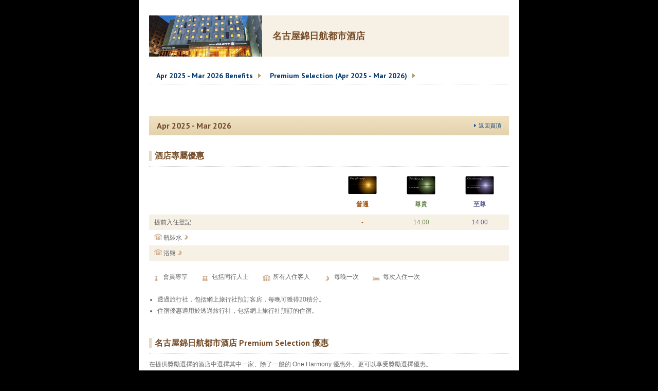

--- FILE ---
content_type: text/html
request_url: https://oneharmony.com/Content/tc/hob_hotel_jal_city_nagoya_nishiki.html
body_size: 12680
content:
<!DOCTYPE html><html xmlns="http://www.w3.org/1999/xhtml"><head>
<meta content="text/html; charset=utf-8" http-equiv="Content-Type">
<title>One Harmony | 大倉日航酒店集團會員獎勵計劃</title>
<meta content="One Harmony是一個非一般的會員獎勵計劃，您無需繳付入會費或年費，便可在入住日本或世界各地的大倉酒店與度假村集團、日航酒店國際連鎖和日航都市酒店時累積積分，以及尊享特別服務、優惠與獎勵，穿梭於物超所值與賓至如歸的國度！" name="description">
<meta content="One Harmony是一個非一般的會員獎勵計劃，您無需繳付入會費或年費，便可在入住日本或世界各地的大倉酒店與度假村集團、日航酒店國際連鎖和日航都市酒店時累積積分，以及尊享特別服務、優惠與獎勵，穿梭於物超所值與賓至如歸的國度！" name="keywords">
<meta content="One Harmony | 大倉日航酒店集團會員獎勵計劃" property="og:title">
<meta content="website" property="og:type">
<meta content="One Harmony是一個非一般的會員獎勵計劃，您無需繳付入會費或年費，便可在入住日本或世界各地的大倉酒店與度假村集團、日航酒店國際連鎖和日航都市酒店時累積積分，以及尊享特別服務、優惠與獎勵，穿梭於物超所值與賓至如歸的國度！" property="og:description">
<meta content="http://www.oneharmony.com/tc/" property="og:url">
<meta content="http://www.oneharmony.com/tc/images/OneHarmony.png" property="og:image">
<meta content="One Harmony | 大倉日航酒店集團會員獎勵計劃" property="og:site_name">
<meta content="" property="og:phone_number">
<meta content="" property="fb:admins">
<meta content="width=device-width, initial-scale=1.0, maximum-scale=1.0" name="viewport">
<link href="images/favicon.ico" rel="Shortcut Icon">
<link href="images/OneHarmony.png" rel="apple-touch-icon">
<link href="css/style_common.css" media="all" rel="stylesheet" type="text/css">
<!--[if lt IE 9]>



<link rel="stylesheet" type="text/css" media="screen" href="css/style.css" />



<![endif]-->
<link href="css/jquery-ui.css" media="all" rel="stylesheet" type="text/css">
<script language="JavaScript" src="js/jquery-1.9.1.js" type="text/javascript"></script>
<script language="JavaScript" src="js/jquery-ui.js" type="text/javascript"></script>
<script language="JavaScript" src="js/function.js" type="text/javascript"></script>
<script language="JavaScript" src="js/jquery_common.js" type="text/javascript"></script>
<script type="text/javascript">







  var _gaq = _gaq || [];



  _gaq.push(['_setAccount', 'UA-38868644-1']);



  _gaq.push(['_trackPageview']);







  (function() {



    var ga = document.createElement('script'); ga.type = 'text/javascript'; ga.async = true;



    ga.src = ('https:' == document.location.protocol ? 'https://ssl' : 'http://www') + '.google-analytics.com/ga.js';



    var s = document.getElementsByTagName('script')[0]; s.parentNode.insertBefore(ga, s);



  })();







</script>
<!-- Google Tag Manager -->
<script>(function(w,d,s,l,i){w[l]=w[l]||[];w[l].push({'gtm.start':



new Date().getTime(),event:'gtm.js'});var f=d.getElementsByTagName(s)[0],



j=d.createElement(s),dl=l!='dataLayer'?'&l='+l:'';j.async=true;j.src=



'https://www.googletagmanager.com/gtm.js?id='+i+dl;f.parentNode.insertBefore(j,f);



})(window,document,'script','dataLayer','GTM-W3VC2QW');</script>
<!-- End Google Tag Manager -->
</head>
<body>
<!-- Google Tag Manager (noscript) -->
<noscript><iframe height="0" src="https://www.googletagmanager.com/ns.html?id=GTM-W3VC2QW" style="display:none;visibility:hidden" width="0"></iframe></noscript>
<!-- End Google Tag Manager (noscript) -->
<div id="container">
<!-- main header -->
<div style="display:none;"><script>genHeader(0,1);</script></div>
<!-- /main header -->
<!-- content -->
<div id="content_frame_hotel">
<div id="page_content">
<!-- left column -->
<!-- /left column -->
<!-- mid column -->
<div id="mid_column_wide">
<!-- column content -->
<!-- Hotel Info -->
<a id="hotel_info" name="hotel_info"></a>
<div class="space_10"></div>
<!-- hotel title -->
<div class="hotel_offer">
<div class="image"><img alt="名古屋錦日航都市酒店" class="hotel_image" src="images/hob_86_nagoya.jpg"></div>
<div class="copy">
<div class="name">名古屋錦日航都市酒店</div></div>
</div>
<!-- /hotel title -->
<div class="hob_anchor">
<!--<div class="hob_group">
<div><a href="#year2022">Apr 2022 - Mar 2023 Benefits</a></div>
<div><a href="#premium">Premium Selection (Apr 2022 - Mar 2023)</a></div>
</div>-->

<div class="hob_group">
<div><a href="#year2025">Apr 2025 - Mar 2026 Benefits</a></div>
<div><a href="#premium2025">Premium Selection (Apr 2025 - Mar 2026)</a></div>
</div>
</div>


<div id="2025">
<a id="year2025" name="year2025"></a>
<!------------------------------------------------------------------------------------->
<!------------------------------------ 2025 ------------------------------------------->
<!------------------------------------------------------------------------------------->
<div class="hob_subtitle">Apr 2025 - Mar 2026<a class="button_arrow right" href="#hotel_info">返回頁頂</a></div>
<!-- Original Privileges -->
<div class="space_40"></div>
<h3>酒店專屬優惠</h3>
<div class="dotted_line"></div>
<!-- benefits table -->
<table border="0" cellpadding="0" cellspacing="0" class="benefit_table">
<tbody><tr class="benefit_pulldown">
<td class="benefit_pulldown_label top">會員級別</td>
<td align="right" class="benefit_pulldown_text" colspan="3">
<div id="tier_pulldown">
<div id="tier_pulldown_button"><span class="tier_color_1" id="b_1">普通</span><span class="tier_color_2" id="b_2">尊貴</span><span class="tier_color_3" id="b_3">至尊</span></div>
<div id="tier_pulldown_list">
<div class="tier_color_1" id="t_1">普通</div>
<div class="tier_color_2" id="t_2">尊貴</div>
<div class="tier_color_3" id="t_3">至尊</div>
</div>
</div>
</td>
</tr>
<tr class="benefit_top_row_toggle">
<td>&nbsp;&nbsp;</td>
<td class="benefit_card tc_1"><img height="36" src="images/card_small_1.jpg" width="56"></td>
<td class="benefit_card tc_2"><img height="36" src="images/card_small_2.jpg" width="56"></td>
<td class="benefit_card tc_3"><img height="36" src="images/card_small_3.jpg" width="56"></td>
</tr>
<tr class="benefit_top_row_toggle">
<td>&nbsp;&nbsp;</td>
<td class="benefit_name tier_color_1 bold tc_1">普通</td>
<td class="benefit_name tier_color_2 bold tc_2">尊貴</td>
<td class="benefit_name tier_color_3 bold tc_3">至尊</td>
</tr>
<tr class="benefit_color_row">
<td class="benefit_label top">提前入住登記</td>
<td class="benefit_row tier_color_1 tc_1">-</td>
<td class="benefit_row tier_color_2 tc_2">14:00</td>
<td class="benefit_row tier_color_3 tc_3">14:00</td>
</tr>
<tr class="benefit_color_row">
<td class="benefit_label top"><img alt="所有入住客人" height="12" src="images/hotel_icon_5.png"> 瓶裝水  <img alt="每晚" height="11" src="images/hotel_icon_3.png" width="10"></td>
<td class="benefit_row tier_color_1 tc_1">&nbsp;</td>
<td class="benefit_row tier_color_2 tc_2">&nbsp;</td>
<td class="benefit_row tier_color_3 tc_3">&nbsp;</td>
</tr>
<tr class="benefit_color_row">
<td class="benefit_label top"><img alt="所有入住客人" height="12" src="images/hotel_icon_5.png"> 浴鹽 <img alt="每晚" height="11" src="images/hotel_icon_3.png" width="10"></td>
<td class="benefit_row tier_color_1 tc_1">&nbsp;</td>
<td class="benefit_row tier_color_2 tc_2">&nbsp;</td>
<td class="benefit_row tier_color_3 tc_3">&nbsp;</td>
</tr>
</tbody></table>
<!-- /benefits table -->
<div class="space_10"></div>
<!-- legend -->
<div class="legend_item"><div class="icon"><img alt="會員專享" height="11" src="images/hotel_icon_1.png" width="7"></div><div class="text">會員專享</div></div>
<div class="legend_item"><div class="icon"><img alt="包括同行人士" height="11" src="images/hotel_icon_2.png" width="12"></div><div class="text">包括同行人士</div></div>
<div class="legend_item"><div class="icon"><img alt="所有入住客人" height="12" src="images/hotel_icon_5.png"></div><div class="text">所有入住客人</div></div>
<div class="space d_hide"></div>
<div class="legend_item"><div class="icon"><img alt="每晚" height="11" src="images/hotel_icon_3.png" width="10"></div><div class="text">每晚一次</div></div>
<div class="legend_item"><div class="icon"><img alt="每次入住" height="11" src="images/hotel_icon_4.png" width="16"></div><div class="text">每次入住一次</div></div>
<!-- /legend -->
<!-- point + channel -->
<div class="space_10"></div>
<ul class="content">
<li>透過旅行社，包括網上旅行社預訂客房，每晚可獲得20積分。</li>
<li>住宿優惠適用於透過旅行社，包括網上旅行社預訂的住宿。</li>
</ul>
<!-- /point + channel -->
<!-- /Original Privileges -->
<!-- Premium Selection -->
<!------------------------------------------------------------------------------------->
<!---------------------------------- Premium ------------------------------------------>
<!------------------------------------------------------------------------------------->
<a id="premium2025" name="premium2025"></a>
<div class="space_40"></div>
<h3>名古屋錦日航都市酒店 Premium Selection 優惠</h3>
<div class="dotted_line"></div>
<p>在提供獎勵選擇的酒店中選擇其中一家、除了一般的 One Harmony 優惠外、更可以享受獎勵選擇優惠。</p>
<p><a href="https://oneharmony.com/tc/Membership/Premium" target="_blank">Premium Selection 是甚麼？</a></p>
<ul class="content">
<li>【住宿】<br>
延時退房 ＋1小時。根據當天的空房情況。<br>
*不能與  其他延遲退房計劃 特惠同時使用。<br>					
(普通 12:00 尊貴13:00 至尊 14:00)<br>	
</li>
<li>【餐廳】<br>
餐廳9折優惠<br>
*不能與常規的5%折扣同時使用<br>					
*午餐 10,000 日元以上和晚餐 30,000 日元以上可額外享受 5% 的折扣</li>
</ul>
<!-- /Premium Selection -->
<!-- Restaurant Benefits -->
<div class="space_40"></div>
<h3>餐飲優惠</h3>
<div class="dotted_line"></div>
<!-- benefits table -->
<table border="0" cellpadding="0" cellspacing="0" class="benefit_table">
<tbody><tr class="benefit_top_row">
<td></td>
<td class="benefit_name tier_color_1 bold">折扣</td>
</tr>
<tr class="benefit_color_row">
<td class="benefit_label top">茶餐廳 Canal 1610</td>
<td class="benefit_row tc_combine">95折</td>
</tr>
</tbody></table>
<!-- /benefits table -->
<!-- /Restaurant Benefits -->
<!-- Birthday Benefits -->
<div class="space_40"></div>
<h3>生日優惠</h3>
<div class="dotted_line"></div>
<p><a href="https://www.ohm.okura-nikko.com/tc/birthday-suite/2021/#chubu_hokuriku" target="_blank">由此</a>確認有關生日特惠房價對象客房詳情</p>
<p><a href="https://www.ohm.okura-nikko.com/tc/birthday-cake/2021/#chubu_hokuriku" target="_blank">由此</a>確認能提供生日蛋糕/生日甜品服務的對象餐廳</p>
<div class="space_10"></div>
<!-- /Birthday Benefits -->
<!-- Wedding benefits -->
<!-- /Wedding benefits -->
<div class="space_10"></div>
<!-- remarks -->
<ul class="no_dot">
<li>* 各項優惠措施依當天情況有無法利用的可能。</li>
</ul>
<!-- /remarks -->
<!------------------------------------------------------------------------------------->
<!---------------------------------- Contact ------------------------------------------>
<!------------------------------------------------------------------------------------->
<p>



聯絡我們<br>



名古屋錦日航都市酒店<br>



TEL +81-52-204-2580<br>
<a href="mailto:info@nagoya-nishiki.jalcity.co.jp">Email</a>
</p>
<!-------------------------------- End of 2025 ---------------------------------------->
</div>
<!-- /Hotel Info -->
<div class="space_20"></div>
<!-- /column content -->
</div>
<!-- /mid column -->
<div class="space"></div>
</div>
</div>
<!-- /content -->
</div>
<!---------------------------->
<script type="text/javascript">



(function(w,d){



var s=d.createElement('script');s.async=true;



s.src=location.protocol+'//jpt.bmmetrix.com/jp/okuranikko_jp/bmv13.js';



s.onload = function(){



// config



w.bmsi.bmac='okuranikko_jp';



w.bmsi.loadOnclick = true;



w.bmLoadTag();



};d.body.appendChild(s);



})(window,document);



</script>
<!---------------------------->

</body></html>

--- FILE ---
content_type: text/css
request_url: https://oneharmony.com/Content/tc/css/style_common.css
body_size: 14082
content:
@import url(https://fonts.googleapis.com/css?family=PT+Sans:400,700);


#debug_box {
	display:none;
	z-index:500;
	position:fixed;
	top:10px;
	left:10px;
	width:150px;
	height:400px;
}

.space {
	clear:both;
	width:100%;
	height:0px;
	line-height:0px;
}
.space_5 {
	clear:both;
	width:100%;
	height:5px;
	line-height:0px;
}
.space_10 {
	clear:both;
	width:100%;
	height:10px;
	line-height:0px;
}
.space_15 {
	clear:both;
	width:100%;
	height:15px;
	line-height:0px;
}
.space_20 {
	clear:both;
	width:100%;
	height:20px;
	line-height:0px;
}
.space_25 {
	clear:both;
	width:100%;
	height:25px;
	line-height:0px;
}
.space_30 {
	clear:both;
	width:100%;
	height:30px;
	line-height:0px;
}
.space_35 {
	clear:both;
	width:100%;
	height:35px;
	line-height:0px;
}
.space_40 {
	clear:both;
	width:100%;
	height:30px;
	line-height:0px;
}

.mb_5 {
	margin-bottom:5px;
}
.mb_10 {
	margin-bottom:10px;
}
.mb_20 {
	margin-bottom:20px;
}
.mb_30 {
	margin-bottom:30px;
}

.left {
	float:left;
}
.right {
	float:right;
}

html {
	/*cursor:default;*/
}


a {
	color:#00366d;	
	text-decoration:underline;	
}

img {
	border:0px;
	margin:0px;
	padding:0px;
}

H1 {
	margin:0px;
	font-family: "PT Sans", Arial, Simsun, MingLiu;
	font-weight:bold;
	color:#ffffff;
}
H1 .en {
	font-family: "PT Sans", sans-serif;
	font-weight:normal;
	text-transform:uppercase;
}

H2 {
	margin:0px;
	font-family: "PT Sans", Arial, Simsun, MingLiu;
	font-size: 24px;
	line-height: 26px;
	font-weight: normal;
	color: #666666;
	margin-bottom:20px;
	/*color: #754c28;*/
}
H2 .en {
	font-family: "PT Sans", sans-serif;
	font-size: 16px;
	line-height: 22px;
	font-weight: normal;
	color: #666666;
	/*text-transform:uppercase;*/
}
H2 .small {
	font-family: "PT Sans", Arial, Simsun, MingLiu;
	font-size: 16px;
	line-height: 22px;
	font-weight: normal;
	color: #666666;
	/*text-transform:uppercase;*/
}

H3 {
	float:left;
	min-height: 20px;
	border-left: 5px solid #e3dac5;
	margin:0px 0px 0px 0px;
	padding:0px 0px 0px 6px;
	font-family: "PT Sans", Arial, Simsun, MingLiu;
	font-size: 16px;
	line-height: 18px;
	font-weight: bold;
	color: #754c28;
}
H3 .en {
	font-family: "PT Sans", sans-serif;
	font-size: 11px;
	line-height: 18px;
	font-weight: normal;
	color: #666666;
	text-transform:uppercase;
}

H4 {
	margin:0px;
	font-family: '\5FAE\8EDF\6B63\9ED1\9AD4', 'Microsoft JhengHei', '\5FAE\8F6F\96C5\9ED1\4F53', 'Microsoft YaHei', Arial, Simsun, MingLiu;
	font-size: 13px;
	font-weight: normal;
	color: #000000;
	margin-bottom: 8px;
}
H4 .en {
	text-transform:uppercase;
}

p.b_title {
	margin:0px;
	font-family: "PT Sans", '\5FAE\8EDF\6B63\9ED1\9AD4', 'Microsoft JhengHei', '\5FAE\8F6F\96C5\9ED1\4F53', 'Microsoft YaHei';
	font-size: 18px;
	line-height: 20px;
	font-weight: bold;
	color: #754c28;
}
p.title {
	margin:0px 0px 10px 0px;
	font-family: "PT Sans", '\5FAE\8EDF\6B63\9ED1\9AD4', 'Microsoft JhengHei', '\5FAE\8F6F\96C5\9ED1\4F53', 'Microsoft YaHei';
	font-size: 16px;
	line-height: 20px;
	font-weight: bold;
	color: #754c28;
}
p span.en {
	font-family: "PT Sans", '\5FAE\8EDF\6B63\9ED1\9AD4', 'Microsoft JhengHei', '\5FAE\8F6F\96C5\9ED1\4F53', 'Microsoft YaHei';
	font-size: 11px;
	line-height: 18px;
	font-weight: normal;
	color: #666666;
	text-transform:uppercase;
}

.bold {
	font-weight: bold;
}
.tier_color_1 {
	color: #a15c1e;
}
.tier_color_2 {
	/*color: #577538;*/color:#718e56;
}
.tier_color_3 {
	/*color: #686ea0;*/color:#636596;
}
.tier_1_bg {
	background-color:#b1956d;
}
.tier_2_bg {
	background-color:#577538;
}
.tier_3_bg {
	background-color:#686ea0;
}

.tier_1_bg_light {
	background-color:#c6af8d;
}
.tier_2_bg_light {
	background-color:#dbe4cf;
}
.tier_3_bg_light {
	background-color:#d4d1e6;
}

.text_field {
	border:1px solid #cccccc;
	color: #666666;	
}

.h_asterisk {
}
.b_asterisk {
	display:none;	
}
.ffp_asterisk {
	display:none;	
}



.card_face_mobile {
	width:304px;
	margin:auto;
}
.card_face_mobile .card_info .name {
	position:absolute;
	left:16px;
	top:133px;
	text-align:right;
	font-family: sans-serif;
	font-size: 14px;
	line-height:17px;
	color:#000000;
	
	float:right;
	width:252px;
	padding:5px 10px;
}
.card_face_mobile .card_info.premium .name {
	position:absolute;
	left:16px;
	top:140px;
	text-align:right;
	font-family: sans-serif;
	font-size:12px;
	line-height:14px;
	color:#000000;
	
	float:right;
	width:256px;
	padding:5px 8px;
}

.card_face_mobile .card_info.premium .hotel {
	position:absolute;
	left:16px;
	top:105px;
	text-align:left;
	font-family: sans-serif;
	font-size:12px;
	line-height:14px;
	color:#000000;
	
	float:right;
	width:256px;
	padding:5px 0px 3px 0px;
	margin:0px 8px;
	border-bottom: 1px solid #333333;
}

.card_face {
	width:325px;
	margin:auto;
}

.card_info {
	position:relative;
}

.card_face .card_info .name {
	position:absolute;
	left:17px;
	top:143px;
	text-align:right;
	font-family: sans-serif;
	font-size: 14px;
	line-height:17px;
	color:#000000;
	
	float:right;
	width:271px;
	padding:5px 10px;
}
.card_face .card_info.premium .name {
	position:absolute;
	left:17px;
	top:152px;
	text-align:right;
	font-family: sans-serif;
	font-size:13px;
	line-height:14px;
	color:#000000;
	
	float:right;
	width:273px;
	padding:5px 9px;
}

.card_face .card_info.premium .hotel {
	position:absolute;
	left:17px;
	top:112px;
	text-align:left;
	font-family: sans-serif;
	font-size:13px;
	line-height:16px;
	color:#000000;
	
	float:right;
	width:273px;
	padding:5px 0px 3px 0px;
	margin:0px 9px;
	border-bottom: 1px solid #333333;
}

.card_info .number {
	font-family: sans-serif;
	font-size:11px;
}
.card_info .valid {
	font-family: sans-serif;
	font-size:9px;
}




.hspace_5 {
	float:left;
	width:5px;
	height:1px;
}
.hspace_10 {
	float:left;
	width:10px;
	height:1px;
}
.hspace_15 {
	float:left;
	width:15px;
	height:1px;
}
.hspace_20 {
	float:left;
	width:20px;
	height:1px;
}
.hspace_25 {
	float:left;
	width:25px;
	height:1px;
}
.hspace_30 {
	float:left;
	width:30px;
	height:1px;
}
.hspace_35 {
	float:left;
	width:35px;
	height:1px;
}
.hspace_40 {
	float:left;
	width:40px;
	height:1px;
}

.red_text {
	color:#FF0000;
}

.search_sort {
	float:right;
}

input:disabled { 
	background-color: #ebebe4; 
}

select { background:#ffffff; }

select:disabled { 
	background-color: #ebebe4; 
}
select option[disabled] { 
	background-color: #aaaaaa; 
	color: #cccccc; 
	font-weight: bold; 
}


#ui-datepicker-div {
	z-index:100!important;
}

.no_bg  {
	background-color:transparent!important;
	height:inherit!important;
}

.list_table.channel td {
	border-bottom: #FFFFFF solid 1px;
    border-right: #FFFFFF solid 1px;
}

@media screen and (max-width: 768px) { 
.list_table.channel td {
	border-bottom: #FFFFFF solid 1px;
    border-right: 0px;
	width:100%;
	padding-top:4px;
	padding-bottom:6px;
	margin-right: 0px
}
}




.point_benefit { padding:6px; display:table; font-size:13px; line-height:16px; }
.point_benefit.loyal { background-color:#e5f0d2; }
.point_benefit.exclusive { background-color:#e1deef; }

.point_info { float:left; display:table-cell; padding:12px; background-color:#ffffff; width:192px; }
.card_tier { display:table; margin-bottom:15px; }
.card_tier div { display:table-cell; vertical-align: middle; }
.card_tier .tier_text { padding-left:10px; font-size:18px; line-height:23px; }
.requirement_label { margin-bottom:10px; }
.requirement { font-size:16px; line-height:21px; margin-bottom:10px; }

.point_example { position:relative; float:left; display:table-cell; padding:10px; width:452px; }

.point_example .case { float:left; display:table-cell; width:214px; color:#000000; }
.point_example .diagram { position:absolute; top:115px; left:10px; }
.point_example .result { float:left; display:table-cell; width:222px; padding-left:15px; border-left:1px dashed #969897; color:#000000; }

.point_example .case .example { margin-bottom:8px; }
.point_example .case .condition { margin-bottom:0px; font-size:16px; line-height:21px; }
.point_example .case .date { margin-bottom:0px; }

.point_example .result .date { margin-bottom:8px; }
.point_example .result .startwith { margin-bottom:8px; font-size:16px; line-height:21px; }
.point_example .result .maintain { margin-bottom:0px; }

.upgrade_label { margin-bottom:6px; height:22px; }
.loyal .upgrade_label { color:#718e56; border-top:1px solid #718e56; border-left:1px solid #718e56; border-right:1px solid #718e56; width:81%; }
.exclusive .upgrade_label { color:#636596; border-top:1px solid #636596; border-left:1px solid #636596; border-right:1px solid #636596; width:75%; }

.upgrade_label .label_text { font-weight:bold; font-size:12px; line-height:16px; text-align: center; background-color:#e5f0d2; position:relative; top:-8px; width:70%; padding:0px 5%; margin:0px auto; }
.loyal .upgrade_label .label_text { background-color:#e5f0d2; }
.exclusive .upgrade_label .label_text { background-color:#e1deef; }

.upgrade_group { float:left; display:block; width:240px; }
.upgrade_group .upgrade { float:left; display:block; color:#ffffff; line-height:32px; text-align: center;}
.loyal .upgrade_group .upgrade { background-color:#718e56; border:1px solid #718e56; margin-right:2%; width:14%;}
.exclusive .upgrade_group .upgrade { background-color:#636596; border:1px solid #636596; margin-right:2%; width:23%;}
.upgrade_group .carry { float:left; display:block; color:#ffffff; line-height:32px; margin-left:1%; width:13.5%; text-align: center; background-color:#f5a623; border:1px solid #f5a623;}
.loyal .upgrade_group .carry { margin-left:1%; width:13.5%; }
.exclusive .upgrade_group .carry { margin-left:1%; width:19%; }

.carry_label { margin-bottom:6px; width:auto; height:23px; }
.carry_label .label_text { font-weight:bold; font-size:12px; line-height:16px; color:#f5a623; position:relative; top:-8px; left:-40px; margin:0px auto; }
.loyal .carry_label .label_text { left:-14px; }
.exclusive .carry_label .label_text { left:-16px; }

.carry_group { margin-left:5px; float:left; display:block; width:212px; }
.carry_group .carry_earn { float:left; display:block; color:#718e56; background-color:#ffffff; border:1px dashed #718e56; line-height:32px; text-align: center;}
.loyal .carry_group .carry_earn { color:#718e56; border:1px dashed #718e56; margin-right:2%; width:17%; }
.exclusive .carry_group .carry_earn { color:#718e56; border:1px dashed #636596; margin-right:2%; width:23%; }
.carry_group .carry_earn .carry { display:block; background-color:#f5a623; height:100%; width:80%; color:#ffffff; }

.carry_group .earn { float:left; display:block; background-color:#ffffff; line-height:32px; text-align: center;}
.carry_group .earn:last-child { margin-right:0%;}
.loyal .carry_group .earn { color:#718e56; border:1px solid #718e56; margin-right:2%; width:17%; }
.exclusive .carry_group .earn { color:#636596; border:1px solid #636596; margin-right:2%; width:23%; }

.carry_flow { color:#f5a623; border-top:1px solid #f5a623; border-left:1px solid #f5a623; border-right:1px solid #f5a623; height:10px; position:relative; top:-4px; position:relative;}
.loyal .carry_flow { left:-25px; width:45px; }
.exclusive .carry_flow { left:-35px; width:60px; }
.carry_flow .arrow { width:0px; height:6px; border-top:6px #f5a623 solid; border-left:4px transparent solid; border-right:4px transparent solid; border-bottom:10px transparent solid; position:absolute; bottom:-20px; right:-4px; }


@media screen and (max-width: 768px) { 

.point_benefit { display: block; clear:both; }
.point_info { float: none; display:block; padding:12px 4%; width: 92%; }

.point_example { float:none; display:block; width:92%; padding:10px 4%; }	
.point_example .case { float:none; display:block; width:100%; margin-top:15px; }
.point_example .result { float:none; display:block; width:100%; padding-left:0px; border-left:0px dashed #969897; margin-top:30px; margin-bottom:20px; }
.point_example .diagram { position: relative; top:inherit; left: inherit; width:100%; }
.upgrade_group { float:none; display:inline-block; width:100%; margin-top:30px;}
.carry_group { float:none; display:inline-block; width:90%; margin-left:5%; margin-top:20px;}
.exclusive .carry_group { float:none; display:inline-block; width:76%; margin-left:12%; margin-top:20px;}

.upgrade_label { height:auto; }
.loyal .upgrade_label { width:79.5%; }
.exclusive .upgrade_label { width:74%; }
	
.loyal .carry_group .earn:last-child { margin-right: 0%; }	
.exclusive .carry_group .carry_earn { margin-right: 2%; width: 30%; }
.exclusive .carry_group .earn { margin-right: 2%; width: 30%; }
	
.loyal .carry_label .label_text { left:inherit; text-align: center; }
.exclusive .carry_label .label_text { left:inherit; text-align: center; }

.loyal .carry_flow { left:10%; width:85%; border-right:0px solid #000000; }	
.exclusive .carry_flow { left:15%; width:85%; border-right:0px solid #000000;}	

.carry_flow .arrow { right:inherit; left:-4px;}	
.carry_flow .vertical_flow { position:absolute; border-right:1px solid #f5a623; height:40px; right:0px; bottom:10px; }
	
}

@media screen and (max-width: 510px) { 
	
.loyal .upgrade_label { width:81%; }
.exclusive .upgrade_label { width:75%; }
	
.point_example .case { margin-top:5px; }
		
}


h3.notice { border: none; color: #666666; width: 100%; padding: 20px 0px 10px 0px; }
.hob_subtitle.notice { margin-top: 30px; }

.ins-position-sticky-c910 {top: unset !important;}

--- FILE ---
content_type: text/css
request_url: https://oneharmony.com/Content/tc/css/style.css
body_size: 104121
content:
/********** Tablets landscape and Desktop screen **********/

@charset "utf-8";

/* CSS Document */

	textarea:focus, input:focus, select:focus{
    	outline: none;
		background-color:#faf8f2;
    	/*-webkit-tap-highlight-color: rgba(255, 255, 255, 0);*/
	}
	
	html {
		font-family: '\5FAE\8EDF\6B63\9ED1\9AD4', 'Microsoft JhengHei', '\5FAE\8F6F\96C5\9ED1\4F53', 'Microsoft YaHei', Arial, Simsun, MingLiu;
		font-size: 12px;
		font-weight: normal;
		line-height: 20px;
		color: #666666;
	}
	body {
		margin: 0px;
		height: 100%;
		width: 100%;
		background-color:#000000;
		/*background-image:url(../images_desktop/bg_pattern.jpg);*/
		background-repeat:repeat-x;
		background-position:0px 100px;
		font-family: '\5FAE\8EDF\6B63\9ED1\9AD4', 'Microsoft JhengHei', '\5FAE\8F6F\96C5\9ED1\4F53', 'Microsoft YaHei', Arial, Simsun, MingLiu;
		font-size: 12px;
		font-weight: normal;
		line-height: 20px;
		color: #666666;
	}
	p {
		font-family: '\5FAE\8EDF\6B63\9ED1\9AD4', 'Microsoft JhengHei', '\5FAE\8F6F\96C5\9ED1\4F53', 'Microsoft YaHei', Arial, Simsun, MingLiu;
		font-size: 12px;
		font-weight: normal;
		line-height: 20px;
		color: #666666;
		margin:0px 0px 10px 0px;
	}
	p.intro {
		font-family: "PT Sans", '\5FAE\8EDF\6B63\9ED1\9AD4', 'Microsoft JhengHei', '\5FAE\8F6F\96C5\9ED1\4F53', 'Microsoft YaHei';
		font-size: 15px;
		font-weight: normal;
		line-height: 24px;
		color: #666666;
		margin:0px 0px 20px 0px;
	}
	ol {
		line-height:16px;
		margin: 0px 0px 15px 20px;
		padding: 0px 0px 0px 0px;
	}
	ul.no_dot {
		list-style:none;
		line-height:16px;
		margin: 0px 0px 15px 0px;
		padding: 0px 0px 0px 0px;
	}
	ul.content {
		line-height:16px;
		margin: 0px 0px 15px 16px;
		padding: 0px 0px 0px 0px;
	}
	ul.content li, ul.no_dot li {
		line-height:16px;
		margin: 0px 0px 6px 0px;
		padding: 0px 0px 0px 0px;
	}
	ul.p_rule {
		list-style:none;
		line-height:16px;
		margin: 0px 0px 15px 16px;
		padding: 0px 0px 0px 0px;
	}
	ul.p_rule li {
		line-height:16px;
		margin: 0px 0px 6px 0px;
		padding: 0px 0px 0px 0px;
	}
	li.dash_indent {
		text-indent:-9px;
	}
	li.blanket_indent {
		text-indent:-8px;
	}
	li.normal_indent {
		text-indent:0px;
	}


	input {
		font-family: '\5FAE\8EDF\6B63\9ED1\9AD4', 'Microsoft JhengHei', '\5FAE\8F6F\96C5\9ED1\4F53', 'Microsoft YaHei', Arial, Simsun, MingLiu;
		font-size: 11px;
		margin:0px;
		padding:0px;
	}
	/*input[type=text] {
		border:1px solid #cccccc;
		color: #666666;	
		margin: 0px 0px 5px 0px;
		padding: 2px 0px 1px 0px;
	}
	input[type=date] {
		border:1px solid #cccccc;
		color: #666666;	
		margin: 0px 0px 5px 0px;
		padding: 2px 0px 1px 0px;
	}*/
	input[type=text], input[type=date], input[type=password] {
		border:1px solid #cccccc;
		color: #666666;	
		/*margin: 0px 0px 5px 0px;
		padding: 2px 0px 1px 0px;*/
		height: 15px;
		line-height: 15px;
		width:97.5%!important;
		padding: 2px 1% 2px 1%;
		margin: 0px 0px 5px 0px;
	}
	textarea  {
		font-family: Verdana;
		font-size: 11px;
		border:1px solid #cccccc;
		color: #666666;	
	}
	select {
		font-family: '\5FAE\8EDF\6B63\9ED1\9AD4', 'Microsoft JhengHei', '\5FAE\8F6F\96C5\9ED1\4F53', 'Microsoft YaHei', Arial, Simsun, MingLiu;
		font-size: 11px;
		height: 22px;
		line-height: 22px;
		margin: 0px 0px 5px 0px;
		padding: 0px 2px 0px 2px;
		border:1px solid #cccccc;
		color: #666666;	
	}
	label {
		/*white-space:nowrap;*/
	}


	H1 {
		font-size:30px;
		line-height:60px;
	}
	H1 .en {
		font-size: 14px;
		line-height:50px;
	}
	.text_en {
		font-size: 11px;
		font-weight: normal;
		font-family: "PT Sans", '\5FAE\8EDF\6B63\9ED1\9AD4', 'Microsoft JhengHei', '\5FAE\8F6F\96C5\9ED1\4F53', 'Microsoft YaHei';
		line-height: 16px;
		color:#B1956B;
	}

	
	.dotted_line {
		clear:both;
		width:100%;
		height:10px;
		border-bottom: 1px dotted #cccccc;
		margin-bottom: 10px;
	}
	.dotted_line_20 {
		clear:both;
		width:100%;
		height:20px;
		border-bottom: 1px dotted #cccccc;
		margin-bottom: 20px;
	}
	
	
	.d_hide {
		display:none;
	}
	.t_hide {
		display:none;
	}
	.m_hide {
		display:block !important;
	}


	
	#container {
		margin: 0px auto;
		width: 100%;
		min-height: 300px;
		position:absolute;
		top:0px;
	}

	.rotate_banner {
		/*display:none;*/
		/*background-color:#eeeeee;*/
		position:absolute;
		margin: 0px auto;
		width: 100%;
		min-width:960px;
		min-height: 270px;
	}
	#rotate_banner_back {
		/*display:none;*/
		/*background-color:#eeeeee;*/
		position:absolute;
		margin: 0px auto;
		width: 100%;
		min-width:960px;
		min-height: 600px;
	}
	#rotate_banner_front {
		/*background-color:#eeeeee;*/
		position:absolute;
		margin: 0px auto;
		width: 100%;
		min-width:960px;
		min-height: 600px;
	}

	.banner_top {
		margin: 0px auto;
		width: 100%;
		min-width:960px;
		min-height: 600px;
		background-repeat:no-repeat;
		background-position:center 150px;
	}
	
	.bg_home_1 {
		background-image:url(../images_desktop/banner_home_1.jpg);
	}
	.bg_home_2 {
		background-image:url(../images_desktop/banner_home_2.jpg);
	}
	.bg_home_3 {
		background-image:url(../images_desktop/banner_home_3.jpg);
	}
	.bg_home_4 {
		background-image:url(../images_desktop/banner_home_4.jpg);
	}
	.bg_program {
		background-image:url(../images_desktop/banner_program.jpg);
	}	
	.bg_membership {
		background-image:url(../images_desktop/banner_membership.jpg);
	}	
	.bg_earn {
		background-image:url(../images_desktop/banner_earn.jpg);
	}	
	.bg_redeem {
		background-image:url(../images_desktop/banner_redeem.jpg);
	}
	.bg_account {
		background-image:url(../images_desktop/banner_account.jpg);
	}
	.bg_offer {
		background-image:url(../images_desktop/banner_offer.jpg);
	}


	#banner_home {
		position:relative;
		top:50px;
		margin:0px auto;
		width: 960px;
		height: 320px;
		clear:both;
	}
	#banner_home p {
		display:none;
	}
	
	.select_bar {
		background-color:#000000;
		filter:alpha(opacity=20);
		-moz-opacity: 0.20;
		opacity: 0.20;
		width: 960px;
		height: 15px;
		position:relative;
		top:255px;
	}
	.select_button {
		/*background-color:#000000;*/
		width: 960px;
		height: 15px;
		position:absolute;
		top:255px;
		margin:0px;
	}
	.select_button ul {
		/*float:right;*/
		/*position:absolute;
		right:20px;
		bottom:5px;*/
		/*background-color:#666666;*/
		list-style:none;
		text-indent:-9999px;
		white-space:nowrap;
		margin: 5px 20px 0px 20px;
		padding: 0px;
		height: 5px;
		width: 920px;
	}	
	.select_button li {
		float:right;
		margin-left: 5px;
		width: 10px;
		height: 5px;
		background-color:#f3f3f3;
		cursor:pointer;
	}
	.select_button li:hover {
		float:right;
		margin-left: 5px;
		width: 10px;
		height: 5px;
		background-color:#a67c58;
		cursor:pointer;
	}
	.select_button li.selected {
		float:right;
		margin-left: 5px;
		width: 10px;
		height: 5px;
		background-color:#e4c065;
	}

	
	#banner_250 {
		position:relative;
		margin:0px auto;
		width: 960px;
		height: 290px;
		clear:both;
	}
	#banner_250 p {
		display:none;
	}


	.title_bar {
		background-color:#000000;
		filter:alpha(opacity=60);
		-moz-opacity: 0.60;
		opacity: 0.60;
		width: 960px;
		height: 60px;
		position:relative;
		top:230px;
	}
	.title_text {
		position:absolute;
		top:230px;
		left:20px;
	}
	.title_text .en {
	}
	.title_text .tier_1 {
		color:#daa367;
	}
	.title_text .tier_2 {
		color:#97b682;
	}
	.title_text .tier_3 {
		color:#a4a1c1;
	}
	
	
	.header_bg {
		width: 100%;
		height: 100px;
		background-color:#000000;
		background-repeat:no-repeat;
		background-position:center 95px;
	}
	.line_1 {
		background-image:url(../images_desktop/line_1.jpg);
	}
	.line_2 {
		background-image:url(../images_desktop/line_2.jpg);
	}
	.line_3 {
		background-image:url(../images_desktop/line_3.jpg);
	}
	
	
	#main_header {
		z-index:1000;
		/*background-color: #dddddd;*/
		/*text-align:right;*/
		vertical-align:top;
		position: relative;
		margin: 0px auto;
		padding-top:47px;
		width: 960px;
		/*height: 100px;*/
	}
	.header_logo {
		position: absolute;
		top: 0px;
		left: 0px;
		width: 480px;
		height: 95px;
		background-repeat:no-repeat;
		cursor:pointer;
	}
	.logo_1 {
		background-image:url(../images_desktop/header_logo_1.jpg);
	}
	.logo_2 {
		background-image:url(../images_desktop/header_logo_2.jpg);
	}
	.logo_3 {
		background-image:url(../images_desktop/header_logo_3.jpg);
	}
	
	
	#mobile_menu_button {
		display:none;
	}
	
	
	
	#language_panel {
		z-index:3000;
		float:right;
		position: absolute;
		right:10px;
		/*background-color: #aaaaaa;*/
		/*padding-right:10px;*/
		height: 37px;
		width: 72px;
	}
	#language_btn {
		position: absolute;
		right:0px;
		color: #FFFFFF;
		font-weight: bold;
		text-align: center;
		padding-top: 5px;
		border-left: 1px solid #3b2918;
		border-right: 1px solid #3b2918;
		width: 70px;
		height: 32px;
		background-image:url(../images_desktop/lang_btn_arrow.png);
		background-repeat:no-repeat;
		background-position: 29px 28px;
		cursor:pointer;
	}		
	#language_pulldown {
		z-index:4000;
		display:none;
		background-color:#000000;
		color: #FFFFFF;
		font-weight: bold;
		text-align: center;
		position: absolute;
		top: 53px;
		left: 0px;
		border-left: 1px solid #3b2918;
		border-right: 1px solid #3b2918;
		width: 70px;
	}
	#language_pulldown ul {
		list-style:none;
		margin: 0px auto;
		padding: 0px;
	}	
	#language_pulldown li {
		padding: 0px;
		height: 28px;
		line-height: 30px;
		text-decoration: none;
		border-bottom: 1px solid #3b2918;
		cursor:pointer;
	}
	#language_pulldown li.select {
		display:none;
	}
	#language_pulldown li:hover {
		padding: 0px;
		height: 28px;
		line-height: 30px;
		text-decoration: none;
		border-bottom: 1px solid #3b2918;
		color: #666666;
		background-color:#f6f1e4;
	}



	
	#login_panel {
		z-index:100;
		position:absolute;
		right:82px;
		/*float:right;*/
		/*background-color: #aaaaaa;*/
		/*padding-right:10px;*/
		height:37px;
	}	
	#login_panel ul {
		float:left;
		list-style:none;
		margin: 0px auto;
		padding: 0px;
		/*width: 278px;*/
		height: 37px;
	}	
	#login_panel li {
		float: left;
		magin: 0px;
		padding: 0px 16px 0px 16px;
		/*height: 35px;
		font-size: 18px;
		font-weight: bold;
		font-family: "PT Sans", '\5FAE\8EDF\6B63\9ED1\9AD4', 'Microsoft JhengHei', '\5FAE\8F6F\96C5\9ED1\4F53', 'Microsoft YaHei';
		line-height: 20px;
		white-space:nowrap;	
		color:#8a5f2e;
		text-decoration: none;*/
		border-left: 1px solid #3b2918;
	}
	#login_panel li div {
		height: 35px;
		font-size: 18px;
		font-weight: bold;
		font-family: "PT Sans", Arial, Simsun, MingLiu;
		line-height: 20px;
		white-space:nowrap;	
		color:#8a5f2e;
		text-decoration: none;
		height: 35px;
		background-position: 10px center;
		cursor:pointer;
		_width: 20px; /* for IE6 */
	}
	#login_panel li div.login_btn {
		padding: 2px 0px 0px 0px;
		color: #FFFFFF;
		/*width: 115px;*/
	}
	#login_panel li div.join_btn {
		padding: 2px 0px 0px 0px;
		color: #FFFFFF;
		/*width: 97px;*/
	}
	#login_panel li div.reserve_btn {
		padding: 2px 0px 0px 0px;
		color: #FFFFFF;
		/*width: 97px;*/
	}
	/* pulldown login button
	#login_panel li div.reserve_btn {
		font-family: '\5FAE\8EDF\6B63\9ED1\9AD4', 'Microsoft JhengHei', '\5FAE\8F6F\96C5\9ED1\4F53', 'Microsoft YaHei', Arial, Simsun, MingLiu;
		font-size: 11px;
		font-weight: bold;
		line-height: 20px;
		color: #FFFFFF;
		text-align: center;
		background-image:url(../images_desktop/lang_btn_arrow.png);
		background-repeat:no-repeat;
		background-position: center 28px;
		cursor:pointer;
		padding: 5px 0px 0px 0px;
	}
	#login_panel li div.reserve_btn span.text_en {
		display:none;
	}
	#login_panel li div.reserve_btn_on {
		padding: 2px 0px 0px 0px;
		color: #FFFFFF;
	}
	*/


	#reserve_pulldown {
		z-index:200;
		display:none;
		/*width:125px;*/
		white-space:normal;
		background-color:#000000;
		color: #FFFFFF;
		font-weight: bold;
		font-size: 11px;
		text-align: center;
		position: absolute;
		top: 53px;
		right: -32px;
		height: auto;
		/*border-left: 1px solid #3b2918;*/
		/*border-right: 1px solid #3b2918;*/
	}
	#reserve_pulldown ul {
		list-style:none;
		margin: 0px auto;
		padding: 0px;
	}	
	#reserve_pulldown li {
		float: none;
		padding: 5px 10px 5px 10px;
		width: 103px;
		text-align:left;
		text-indent: -9999px;
		line-height:13px;
		text-decoration: none;
		border-right: 1px solid #3b2918;
		border-bottom: 1px solid #3b2918;
		cursor:pointer;
		background-color:#000000;
	}
	#reserve_pulldown li.reserve_jal {
		height:40px;
		background-position: 0px top;
		background-image:url(../images_desktop/reserve_logo_jal.jpg);
		background-repeat:no-repeat;
		background-position:center;
		cursor:pointer;
	}
	#reserve_pulldown li.reserve_okura {
		height:45px;
		background-position: 0px top;
		background-image:url(../images_desktop/reserve_logo_okura.jpg);
		background-repeat:no-repeat;
		background-position:center;
		cursor:pointer;
	}
	#reserve_pulldown li:hover {
		/*padding: 5px 10px 5px 10px;
		text-decoration: none;
		border-right: 1px solid #3b2918;
		border-bottom: 1px solid #3b2918;
		color: #666666;
		background-color:#f6f1e4;*/
	}


	#login_panel li div a {
		color: #FFFFFF;
	}
	#login_panel div#member_info {
		float:left;
		height: 35px;
		white-space:nowrap;		
		*max-width: 320px; /* for IE7 */
		_width: 320px; /* for IE6 */
		padding: 2px 0px 0px 16px;
		border-left: 1px solid #3b2918;
	}
	#login_panel div#member_tier_1 {
		position:absolute;
		top: -20px;
		left: 16px;
		font-size: 10px;
		line-height: 18px;
		font-weight: normal;
		font-family: "PT Sans", '\5FAE\8EDF\6B63\9ED1\9AD4', 'Microsoft JhengHei', '\5FAE\8F6F\96C5\9ED1\4F53', 'Microsoft YaHei';
		color: #daa367;
	}
	#login_panel div#member_tier_2 {
		position:absolute;
		top: -20px;
		left: 16px;
		font-size: 10px;
		line-height: 18px;
		font-weight: normal;
		font-family: "PT Sans", '\5FAE\8EDF\6B63\9ED1\9AD4', 'Microsoft JhengHei', '\5FAE\8F6F\96C5\9ED1\4F53', 'Microsoft YaHei';
		color: #97b682;
	}
	#login_panel div#member_tier_3 {
		position:absolute;
		top: -20px;
		left: 16px;
		font-size: 10px;
		line-height: 18px;
		font-weight: normal;
		font-family: "PT Sans", '\5FAE\8EDF\6B63\9ED1\9AD4', 'Microsoft JhengHei', '\5FAE\8F6F\96C5\9ED1\4F53', 'Microsoft YaHei';
		color: #a4a1c1;
	}
	#login_panel div#member_name {
		padding-right:10px;
		font-size: 14px;
		color: #FFFFFF;
	}
	#login_panel div#member_name span.salutation{
		color: #cccccc;
	}
	#login_panel div#member_point_label {
		float: left;
		font-weight: bold;
		font-size: 10px;
		line-height: 20px;
		color: #b1956b;
		min-width: 85px;
		padding-right:10px;
		height: 16px;
	}
	#login_panel div#member_point {
		float: left;
		text-align:right;
		font-size: 14px;
		line-height: 18px;
		font-weight: normal;
		font-family: "PT Sans", '\5FAE\8EDF\6B63\9ED1\9AD4', 'Microsoft JhengHei', '\5FAE\8F6F\96C5\9ED1\4F53', 'Microsoft YaHei';
		color: #b1956b;
		min-width: 68px;
		padding-right: 10px;
		height: 16px;
	}
	#login_panel div#logout_btn {
		float: right;
		font-weight: bold;
		font-size: 10px;
		line-height: 20px;
		text-align:center;
		color: #b1956b;
		width: 95px;
		height: 16px;
		border-left: 1px solid #3b2918;
		cursor:pointer;
	}



	#top_menu {
		z-index:50;
		position:absolute;
		top:100px;
		left:0px;
		margin: 0px auto;
		padding: 0px;
		width: 960px;
		height: 50px;
		background-color:#FFFFFF;
	}
	#top_menu ul {
		/*background-color:#cccccc;*/
		list-style:none;
		margin: 0px auto;
		padding: 0px;
		width: 942px;
		height: 50px;
		background-image:url(../images_desktop/menu_line.gif);
		background-repeat:repeat;
	}
	#top_menu li {
		float: left;
		width: 157px;
		height: 50px;
		font-size: 14px;
		font-weight: bold;
		font-family: "PT Sans", Arial, Simsun, MingLiu;
		/*line-height: 16px;*/
		line-height: 48px;
		color:#666666;
		text-decoration: none;
		/*text-indent: 50px;*/
	}
	#top_menu li div {
		background-color:#ffffff;
		padding: 0px 0px 0px 50px;
		height: 50px;
		/*display:table-cell;
		vertical-align:middle;*/
		background-position: 10px center;
		cursor:pointer;
	}
	#top_menu li div.menu_btn_1 {
		background-image:url(../images_desktop/menu_icon_1.gif);
		background-repeat:no-repeat;
		width: 107px;
	}
	#top_menu li div.menu_btn_2 {
		background-image:url(../images_desktop/menu_icon_2.gif);
		background-repeat:no-repeat;
		width: 106px;
	}
	#top_menu li div.menu_btn_3 {
		background-image:url(../images_desktop/menu_icon_3.gif);
		background-repeat:no-repeat;
		width: 106px;
	}
	#top_menu li div.menu_btn_4 {
		background-image:url(../images_desktop/menu_icon_4.gif);
		background-repeat:no-repeat;
		width: 106px;
	}
	#top_menu li div.menu_btn_5 {
		background-image:url(../images_desktop/menu_icon_5.gif);
		background-repeat:no-repeat;
		width: 106px;
	}
	#top_menu li div.menu_btn_6 {
		background-image:url(../images_desktop/menu_icon_6.gif);
		background-repeat:no-repeat;
		width: 106px;
	}

	#location_bar {
		background-color:#ffffff;
		font-size: 10px;
		text-indent:20px;
		line-height: 32px;
		background-image:url(../images_desktop/location_bar.jpg);
		background-repeat:repeat-x;
		background-position:0px 0px;
		width: 960px;
		height:30px;
		margin:0px auto;
	}
	#location_bar a {
		text-decoration:underline;	
	}
	
	#location_bar_pv10 {
		background-color:#ffffff;
		font-size: 10px;
		text-indent:20px;
		line-height: 52px;
		background-image:url(../images_desktop/location_bar.jpg);
		background-repeat:repeat-x;
		background-position:0px 10px;
		width: 960px;
		height:50px;
		margin:0px auto;
	}
	#location_bar_pv10 a {
		text-decoration:underline;	
	}




	#left_menu {
		/*background-color:#cccccc;*/
		float:left;
		width: 180px;
		_width: 120px;
		min-height:50px;
		margin:0px 40px 0px 20px;
		_margin:0px 10px 0px 10px;
		_padding:0px;
	}

	#submenu {
		background-color:#f6f1e4;
		margin:0px 0px 0px 0px;
		*margin:0px 0px 0px 0px;
		_margin:0px 20px 0px 0px;
		padding: 10px 0px 10px 0px;
		*padding: 0px 0px 0px 0px; /* for IE7 */
		_padding: 0px 0px 0px 0px; /* for IE6 */
	}
	#submenu_btn_on {
		display:none;
	}
	#submenu_btn_off {
		display:none;
	}
	#submenu ul {
		/*background-color:#cccccc;*/
		background-image:url(../images_desktop/submenu_off.gif);
		background-repeat:no-repeat;
		background-position:0px 200px;
		*background-position:0px 210px;
		list-style:none;
		/*height: 201px;*/
		margin: 0px;
		padding: 0px;
		*padding: 10px 0px 10px 0px; /* for IE7 */
		_padding: 10px 0px 10px 0px; /* for IE6 */
	}
	#submenu li {
		background-image:url(../images_desktop/submenu_off.gif);
		background-repeat:no-repeat;
		background-position:0px 0px;
		width: 180px;
		height: 40px;
		color:#666666;
		font-size: 12px;
		line-height: 43px;
		*line-height: 38px;
		_line-height: 38px;
		text-decoration: none;
		text-indent: 15px;
		cursor:pointer;
	}
	#submenu li.on {
		color:#000000;
		background-image:url(../images_desktop/submenu_on.gif);
		cursor:default;
	}
	#submenu li div {
		color:#666666;
		height: 40px;
	}


	#submenu_anchor {
		position:absolute;
		top: -82px;
		*top: -72px;
		_top: -72px;
		left:-220px;
		/*_left:0px;*/
		width:180px;
		/*background-color:#f6f1e4;*/
		margin:20px 0px 0px 0px;
		*margin:10px 0px 0px 0px;
		_margin:10px 20px 0px 0px;
		/*padding: 10px 0px 10px 0px;*/
		*padding: 0px 0px 0px 0px; /* for IE7 */
		_padding: 0px 0px 0px 0px; /* for IE6 */
	}
	#submenu_anchor ul {
		background-color:#f6f1e4;
		/*background-color:#cccccc;*/
		background-image:url(../images_desktop/submenu_off.gif);
		background-repeat:no-repeat;
		background-position:0px 200px;
		*background-position:0px 210px;
		list-style:none;
		/*height: 201px;*/
		margin: 0px;
		padding: 0px;
		*padding: 0px 0px 0px 0px; /* for IE7 */
		_padding: 0px 0px 0px 0px; /* for IE6 */
	}
	#submenu_anchor li {
		background-image:url(../images_desktop/submenu_off.gif);
		background-repeat:no-repeat;
		background-position:0px 0px;
		width: 180px;
		/*height: 40px;*/
		color:#666666;
		font-size: 12px;
		/*line-height: 43px;
		*line-height: 38px;
		_line-height: 38px;*/
		text-decoration: none;
		/*text-indent: 15px;*/
		cursor:pointer;
	}
	#submenu_anchor li.on {
		color:#000000;
		background-image:url(../images_desktop/submenu_on.gif);
		cursor:default;
	}
	#submenu_anchor li div {
		color:#666666;
		min-height: 20px;
		padding: 10px 10px 10px 16px;
	}




	#content_frame {
		margin:0px auto;
		background-color:#FFFFFF;
		width: 960px;
		min-width: 320px;
		min-height: 320px;
		clear:both;
		_padding:0px;
	}
	#content_frame_hotel {
		margin:0px auto;
		background-color:#FFFFFF;
		width: 740px;
		min-width: 320px;
		min-height: 320px;
		clear:both;
		_padding:0px;
		display: table;
	}
	#home_content {
		padding:20px;
		_padding:20px;
	}
	#page_content {
		padding:20px;
		/*_padding:10px;*/
		*position:relative;
		_position:relative;
	}
	#left_column {
		float:left;
		/*background-color:#aaaaaa;*/
		width:220px;
		min-height:50px;
		margin:0px 20px 0px 0px;
	}
	#left_column #welcome #card {
		text-align: center;
		margin:10px 0px 10px 0px;
	}

	#mid_column {
		float:left;
		/*background-color:#aaaaaa;*/
		width: 480px;
		min-height:50px;
		margin:0px 20px 0px 0px;
	}
	#mid_column #news_list {
		width: 460px;
	}


	
	#mid_column #offers_list .dotted_line {
		width: 460px;
	}
	#mid_column #offers_list .offer_box{
		float:left;
		margin: 0px 20px 20px 0px;
		_width: 220px;
	}
	#mid_column #offers_list .offer_image{
		background-color:#e3dac5;
		position: relative;
		top:0px;
		left: 0px;
		max-width: 220px;
		height:80px;
		margin: 0px 0px 12px 0px;
		color:#00366d;
	}
	#mid_column #offers_list .offer_title{
		position: relative;
		top:0px;
		left: 0px;
		line-height: 18px;
		max-width: 220px;
		margin: 0px 0px 8px 0px;
		color:#000000;
	}
	#mid_column #offers_list .offer_content{
		position: relative;
		top:0px;
		left: 0px;
		line-height: 18px;
		max-width: 220px;
		margin: 0px 0px 8px 0px;
		color:#666666;
	}
	
	
	#mid_column_wide {
		position:relative;
		top:0px;
		left:0px;
		display:table-cell;
		/*float:left;*/
		/*background-color:#aaaaaa;*/
		width: 700px;
		min-height:50px;
		margin:0px 0px 0px 0px;
	}


	#mid_column_wide .point_chart {
		position: relative;
		width: 660px;
	}
	#mid_column_wide .chart_info {
		position: relative;
		border: 1px solid #cccccc;
		padding: 0px 0px 10px 0px;
		margin: 0px 0px 20px 0px;
	}
	#mid_column_wide .chart_mark .mark {
		position:relative;
		top:0px;
		background-color:#b2956d;
		width:1px;
		height:13px;
		margin: 0px 0px 6px 0px;
	}
	#mid_column_wide .chart_mark .remark {
		display:none;
	}
	#mid_column_wide .chart_mark .chart_point_1 {
		float:left;
		position: relative;
		top:5px;
		left:0px;
		width:60px;
		text-align:center;
	}
	#mid_column_wide .chart_mark .chart_point_1 .mark {
		left:30px;
		left:0px\9;
	}
	#mid_column_wide .chart_mark .chart_point_2 {
		float:left;
		position: relative;
		top:5px;
		left:0px;
		width:340px;
		text-align:center;
	}
	#mid_column_wide .chart_mark .chart_point_2 .mark {
		left:170px;
		left:0px\9;
	}
	#mid_column_wide .chart_mark .chart_point_3 {
		float:left;
		position: relative;
		top:5px;
		left:0px;
		width:245px;
		text-align:right;
	}
	#mid_column_wide .chart_mark .chart_point_3 .mark {
		left:230px;
		left:-15px\9;
	}
	#mid_column_wide .chart_point {
		margin-top:5px;
		text-align:right;
	}
	#mid_column_wide .chart_bar_bg {
		position: absolute;
		background-color:#e8e8e8;
		height: 5px;
		top:30px;
		left:30px;
		width: 600px;
	}
	#mid_column_wide .chart_bar {
		float:left;
		height: 5px;
	}
	#mid_column_wide .chart_note {
		display:none;
	}
	#mid_column_wide .chart_note_tier_2 {
		background-color:#dbe4cf;
		/*position:relative;
		left:60px;*/
		padding:5px 10px;
		margin:10px 60px;
		width:200px;
		text-align:center;
	}
	#mid_column_wide .chart_note_tier_3 {
		background-color:#d4d1e6;
		/*position:relative;
		right:-25px;*/
		padding:5px 10px;
		margin:10px 0px 10px 25px;
		text-align:right;
	}
	#mid_column_wide .chart_note_tier_2_m {
		display:none;
	}
	#mid_column_wide .chart_note_tier_3_m {
		display:none;
	}
	#mid_column_wide .chart_text {
		display:table-cell;
		line-height:20px;
	}
	#mid_column_wide .chart_card {
		float:right;
		margin-left:10px;
	}



	
	
	#right_column {
		float:left;
		/*background-color:#aaaaaa;*/
		width:180px;
		min-height:50px;
		margin:0px 0px 0px 0px;
	}
	
	#contact_us {
	}
	#contact_content {
		margin:10px 0px 0px 0px;
	}
	#phone {
		font-size:22px;
		font-weight: normal;
		font-family: "PT Sans", '\5FAE\8EDF\6B63\9ED1\9AD4', 'Microsoft JhengHei', '\5FAE\8F6F\96C5\9ED1\4F53', 'Microsoft YaHei';
		color:#b1956b;
		margin:0px 0px 10px 0px;
	}
	
	#right_column #share_btn {
		/*margin-top:20px;*/
	}
	#right_column #share_btn div {
		float:left;
		/*margin: 0px 3px 10px 0px;*/
		/*cursor:pointer;*/
	}
	#right_column #share_btn div.facebook_title {
		float: none;
		text-align: center;
		font-weight: 600;	
		padding-top: 5px;
	}		
	#right_column #share_btn div.facebook {
		/*float:left;
		margin: 0px 15px 10px 0px;
		cursor:pointer;*/
		display: flex;
		justify-content: center;
		float: none;
	}	
	#right_column #share_btn div.facebook a{
		cursor:pointer;
	}	
	#right_column #share_btn div.twitter {
		float:left;
		margin: 0px 0px 10px 0px;
		cursor:pointer;
	}
	#right_column #share_btn img {
		float:left;
		margin: 0px 0px 0px 0px;
		cursor:pointer;
	}


	#banner_ad_right {
		width:100%;
		/*background-color:#e3dac5;*/
		text-align: center;
		/*margin-top:20px;*/
	}
	#banner_ad_right img {
		margin-bottom:5px;
	}

	#banner_ad_left {
		margin:0px 0px 20px 0px;
		padding: 20px 0px 10px 0px;
		
		/**padding: 20px 0px 10px 0px; for IE7 */
		/*_background-color:#e3dac5;*/
		_margin:0px 0px 10px 0px;
		_padding: 10px 0px 10px 0px; /* for IE6 */
		

		/*float:left;
		position:absolute;
		top:670px;
		width:180px;
		min-height:100px;
		*position:absolute;
		*top:240px;
		*left:20px;
		display:block;
		text-align: center;*/
		/*background-color:#e3dac5;*/
	}
	#banner_ad_left img {
		margin-bottom:5px;
	}
	
	#banner_ad_bottom {
		display:none;
	}
	#banner_ad_bottom img {
	}

	.banner {
		_padding:0px;
		_margin:0px;
		_width:120px;
	}

	#one_column {
		float:left;
		/*background-color:#aaaaaa;*/
		width: 100%;
		min-height:50px;
		margin:0px 0px 0px 0px;
	}


	#two_column {
		float:left;
		/*background-color:#aaaaaa;*/
		width: 100%;
		min-height:50px;
		margin:0px 0px 0px 0px;
	}
	#two_column #login_box {
		float:left;
		/*background-color:#eeeeee;*/
		width: 440px;
		margin:0px 0px 0px 0px;
	}
	#two_column #login_box .form_table {
		width: 100%;
		margin:0px 0px 10px 0px;
	}
	#two_column #fp_box {
		float:left;
		/*background-color:#eeeeee;*/
		width: 440px;
		margin:0px 0px 0px 0px;
	}
	#two_column #fp_box .form_table {
		width: 100%;
		margin:0px 0px 10px 0px;
	}
	
	#two_column #register_box {
		float:left;
		/*background-color:#eeeeee;*/
		width: 440px;
		margin:0px 0px 0px 40px;
	}
	#two_column #register_box #welcome {
	}
	#two_column #register_box #welcome #card {
		float:right;
		margin-left:10px;
	}
	#two_column #register_box #welcome #welcome_content {
	}



	#footer {
		clear:both;
		background-color:#000000;
		width:960px;
		height:90px;
		margin:0px auto;
	}
	#footer #footer_logo {
		/*background-color:#666666;*/
		float:left;
		width: 300px;
		height: 80px;
		margin: 10px 10px 10px 10px;
		/*background-image:url(../images_desktop/footer_logo.png);
		background-repeat:no-repeat;
		background-position: 15px 10px;*/
	}
	#footer #footer_link {
		float:right;
		position:relative;
		top:24px;
		text-align:right;
		width: 600px;
		margin: 0px 15px 20px 15px;
		color: #ffffff;
	}
	#footer #footer_link a {
		color: #ffffff;
	}



	/* button */
	a.button {
 	   /* Sliding right image */
		background: transparent url(../images_desktop/btn_right.png) no-repeat scroll top right; 
		/*background-size: auto 31px;*/
		display: block;
		float: left;
		height: 40px; /* CHANGE THIS VALUE ACCORDING TO IMAGE HEIGHT */
		margin: 0px 5px 0px 0px;
		padding: 0px 30px 0px 0px;
		font-family: "PT Sans", '\5FAE\8EDF\6B63\9ED1\9AD4', 'Microsoft JhengHei', '\5FAE\8F6F\96C5\9ED1\4F53', 'Microsoft YaHei';
		font-size: 14px;
		color: #ffffff;
		text-decoration: none;
		white-space: nowrap;
		cursor:pointer;
	}

	a.button:link {
		font-family: "PT Sans", '\5FAE\8EDF\6B63\9ED1\9AD4', 'Microsoft JhengHei', '\5FAE\8F6F\96C5\9ED1\4F53', 'Microsoft YaHei';
		font-size: 14px;
		color: #ffffff;
		text-decoration: none;
		white-space: nowrap;
	}
	a.button:hover {
		font-family: "PT Sans", '\5FAE\8EDF\6B63\9ED1\9AD4', 'Microsoft JhengHei', '\5FAE\8F6F\96C5\9ED1\4F53', 'Microsoft YaHei';
		font-size: 14px;
		color: #ffffff;
		text-decoration: none;
		white-space: nowrap;
	}
	a.button span {
		display: block;
		/*float: left;*/
		/*float: left;*/
		line-height: 31px; /* CHANGE THIS VALUE ACCORDING TO BUTTONG HEIGHT */
		padding: 0px 0px 2px 32px;
	} 

	a.button span.button_icon {
		background: transparent url(../images_desktop/btn_left.png) no-repeat; 
		/*background-size: auto 31px;*/
		padding: 0px 0px 0px 30px;
	} 


	/* page link */
	a.button_arrow {
 	   /* Sliding right image */
		background: transparent url(../images_desktop/btn_arrow.gif) no-repeat scroll 0px 4px; 
		/*background-size: 10px 10px;*/
		display: block;
		margin: 0px 0px 0px 0px;
		padding: 0px 0px 0px 12px;
		font-family: '\5FAE\8EDF\6B63\9ED1\9AD4', 'Microsoft JhengHei', '\5FAE\8F6F\96C5\9ED1\4F53', 'Microsoft YaHei', Arial, Simsun, MingLiu;
		color: #00366d;
		text-decoration: none;
		white-space: nowrap;
		cursor:pointer;
	}
	a.button_back {
 	   /* Sliding right image */
		background: transparent url(../images_desktop/btn_back.gif) no-repeat scroll 0px 4px; 
		/*background-size: 10px 10px;*/
		display: block;
		margin: 0px 0px 0px 0px;
		padding: 0px 0px 0px 12px;
		font-family: '\5FAE\8EDF\6B63\9ED1\9AD4', 'Microsoft JhengHei', '\5FAE\8F6F\96C5\9ED1\4F53', 'Microsoft YaHei', Arial, Simsun, MingLiu;
		color: #00366d;
		text-decoration: none;
		white-space: nowrap;
		cursor:pointer;
	}
	
	
	
	/* form */
	
	.form_label {
		color:#000000;
		float:left;
		width: 80px;
	}
	.form_field {
		position:relative;
		top:0px;
		left:0px;
	}
	.field_indent {
		position:relative;
		top:0px;
		left:80px;
	}



	.news_table {
		/*background-color:#dddddd;*/
		width:460px;
		white-space:normal;
		margin:0px 0px 10px 0px;
	}
	.news_table_row {
		/*background-color:#dddddd;*/
		clear:both;
		margin:0px 0px 5px 0px;
	}
	.news_date{
		display:table-cell;
		vertical-align:top;
		white-space:normal;
		float:left;
		width: 75px;
		border:0px;
		padding: 0px 0px 0px 0px;
		margin:0px 0px 5px 0px;
	}
	.news_title{
		position:relative;
		top:0px;
		left:0px;
		display:table-cell;
		vertical-align:top;
		white-space:normal;
		color:#00366d;
		width:385px;
		border:0px;
		padding: 0px 0px 0px 0px;
		margin:0px 0px 5px 0px;
		/*cursor:pointer;*/
	}


	.login_table {
		/*background-color:#dddddd;*/
		width:100%;
		margin:10px 0px 15px 0px;
		/*float:left;*/
	}
	.login_table_row {
		padding:0px 0px 10px 0px;
		clear:both;
		float:none;
		/*float:left;*/
	}
	.login_label {
		float:left;
		width:80px;
		line-height:16px;
		white-space:normal;
		margin-right:20px;
		margin-bottom:10px;
		color:#000000;
		/*float:left;*/
	}
	.login_field {
		float:none;
		margin:0px 0px 0px 0px;
	}
	.login_field input[type=text],.login_field input[type=password] { width:250px; }


	.fp_table {
		/*background-color:#dddddd;*/
		width:440px;
		margin:10px 0px 15px 0px;
		/*float:left;*/
	}
	.fp_table_row {
		padding:0px 0px 20px 0px;
		clear:both;
		float:none;
		/*float:left;*/
	}
	.fp_label {
		float:left;
		width:130px;
		line-height:16px;
		white-space:normal;
		margin-right:20px;
		margin-bottom:10px;
		color:#000000;
		/*float:left;*/
	}
	.fp_field {
		float:left;
		position:relative;
		top:0px;
		left:0px;
	}


	.premium_table {
		/*background-color:#dddddd;*/
		width:920px;
		margin:10px 0px 15px 0px;
		/*float:left;*/
	}
	.premium_table_row {
		padding:0px 0px 20px 0px;
		clear:both;
		float:none;
		/*float:left;*/
	}
	.premium_br {display:none;}
	.premium_table .fp_label { width: 80px; margin-bottom:0px; }
	.premium_table .fp_field { margin-bottom:0px; }
	.premium_label {
		float:left;
		width:inherit;
		line-height:16px;
		white-space:normal;
		padding-top:2px;
		margin-right:20px;
		margin-bottom:10px;
		color:#000000;
		/*float:left;*/
	}
	.premium_field {
		float:left;
		position:relative;
		top:0px;
		left:0px;
	}
	.premium_table label input { position:relative; top:2px;}
	.premium_table .fp_field input { margin: 0px 0px 5px 0px; padding: 2px 0px 1px 0px; }

	.info_table {
		/*background-color:#dddddd;*/
		width:640px;
		white-space:nowrap;
		margin:0px 0px 10px 0px;
	}
	.info_table_2 {
		/*background-color:#dddddd;*/
		float:left;
		width:340px;
		white-space:nowrap;
		margin:0px 0px 10px 0px;
	}
	.info_table_row {
		/*background-color:#dddddd;*/
		clear:both;
		margin:0px 0px 10px 0px;
	}
	.info_label {
		/*background-color:#eeeeee;*/
		display:table-cell;
		vertical-align:top;
		white-space:normal;
		float:left;
		width:240px;
		padding: 0px 0px 0px 0px;
		margin:0px 0px 5px 0px;
	}
	.info_label_2 {
		/*background-color:#eeeeee;*/
		display:table-cell;
		vertical-align:top;
		white-space:normal;
		float:left;
		width:240px;
		padding: 0px 0px 0px 0px;
		margin:0px 0px 5px 0px;
	}
	.info_label_3 {
		/*background-color:#eeeeee;*/
		display:table-cell;
		vertical-align:top;
		white-space:normal;
		float:left;
		width:240px;
		padding: 0px 0px 0px 0px;
		margin:0px 0px 5px 0px;
	}
	.info_label_indent {
		display:table-cell;
		vertical-align:top;
		white-space:normal;
		float:left;
		width:200px;
		white-space:normal;
		padding: 0px 30px 0px 10px;
		margin:0px 0px 5px 0px;
	}
	.info_content {
		display:table-cell;
		vertical-align:top;
		white-space:normal;
		/*float:left;*/
		color:#000000;
		position:relative;
		top:0px;
		left:0px;
		padding: 0px 0px 0px 0px;
		margin:0px 0px 5px 0px;
	}
	.info_card {
		float:left;
		margin:0px 8px 0px 0px;
	}
	.info_card_text {
		float:left;
		margin:0px 8px 0px 0px;
		line-height: 18px;
	}
	.info_content_big {
		display:table-cell;
		vertical-align:top;
		white-space:normal;
		/*float:left;*/
		color:#000000;
		font-size: 14px;
		font-weight:bold;
		position:relative;
		top:0px;
		left:0px;
		padding: 0px 0px 0px 0px;
		margin:0px 0px 5px 0px;
	}


	.cp_table {
		/*background-color:#dddddd;*/
		width:440px;
		margin:10px 0px 15px 0px;
		/*float:left;*/
	}
	.cp_table_row {
		padding:0px 0px 20px 0px;
		clear:both;
		float:none;
		/*float:left;*/
	}
	.cp_label {
		float:left;
		width:140px;
		line-height:16px;
		white-space:normal;
		margin-right:20px;
		margin-bottom:10px;
		color:#000000;
		/*float:left;*/
	}
	.cp_field {
		float:left;
		position:relative;
		top:0px;
		left:0px;
	}
	.cp_note {
		font-size: 11px;
		line-height:16px;
	}




	.contact_table {
		/*background-color:#dddddd;*/
		width:440px;
		margin:10px 0px 15px 0px;
		/*float:left;*/
	}
	.contact_table_row {
		padding:0px 0px 10px 0px;
		clear:both;
		float:none;
		/*float:left;*/
	}
	.contact_label {
		float:left;
		width:90px;
		line-height:16px;
		white-space:normal;
		margin-right:10px;
		margin-bottom:10px;
		color:#000000;
		/*float:left;*/
	}
	.contact_field {
		display:table-cell;
		white-space:normal;
		position:relative;
		width:340px;
		top:0px;
		left:0px;
	}
	.contact_note {
		font-size: 11px;
		line-height:16px;
	}


	.enrol_table {
		/*background-color:#dddddd;*/
		width:640px;
		white-space:nowrap;
		margin:10px 0px 15px 0px;
	}
	.enrol_table_row {
		/*background-color:#dddddd;*/
		clear:both;
		margin-bottom:12px;
	}
	.enrol_label {
		/*background-color:#eeeeee;*/
		float:left;
		width:180px;
		line-height:16px;
		white-space:normal;
		margin-right:20px;
		margin-bottom:15px;
		color:#000000;
	}
	.enrol_field {
		display:table-cell;
		white-space:normal;
		/*float:left;*/
		width:440px;
		position:relative;
		top:0px;
		left:0px;
	}
	.enrol_note {
		font-size: 11px;
		line-height:16px;
	}


	.review_table {
		/*background-color:#dddddd;*/
		width:640px;
		white-space:nowrap;
		margin:10px 0px 15px 0px;
	}
	.review_table_row {
		/*background-color:#dddddd;*/
		clear:both;
		margin-bottom:12px;
	}
	.review_label {
		/*background-color:#eeeeee;*/
		display:table-cell;
		vertical-align:top;
		white-space:normal;
		float:left;
		width:180px;
		line-height:16px;
		white-space:normal;
		margin-right:20px;
		margin-bottom:15px;
		color:#000000;
	}
	.review_content {
		display:table-cell;
		vertical-align:top;
		white-space:normal;
		/*float:left;*/
		line-height:16px;
		position:relative;
		top:0px;
		left:0px;
	}


	.search_table {
		width:100%;
		white-space:nowrap;
	}
	.search_table_title {
		background-color:#ffffff;
		color:#774c29;
		font-size:13px;
		padding:4px 10px 5px 10px;
		margin:0px;
		border:1px solid #f6f1e4;
	}
	.search_table_padding {
		background-color:#f6f1e4;
		padding:10px;
		margin:0px 0px 15px 0px;
	}
	.search_table_row {
		/*background-color:#dddddd;*/
		clear:both;
		margin-bottom:0px;
	}
	.search_label {
		/*background-color:#eeeeee;*/
		float:left;
		width:100px;
		line-height:16px;
		white-space:normal;
		margin-right:20px;
		margin-bottom:0px;
		color:#000000;
	}
	.search_field {
		display:table-cell;
		white-space:normal;
		/*float:left;*/
		width:520px;
		position:relative;
		top:0px;
		left:0px;
	}



	.list_table {
		/*background-color:#dddddd;*/
		width:100%;
		margin:10px 0px 15px 0px;
	}
	.list_top_row {
		/*background-color:#dddddd;*/
		clear:both;
		margin-bottom:0px;
		vertical-align:top;
	}
	.list_odd_row {
		background-color:#f0f0f0;
		clear:both;
		margin-bottom:0px;
	}
	.list_even_row {
		/*background-color:#dddddd;*/
		clear:both;
		margin-bottom:0px;
	}
	.list_space_row {
		display:none;
	}

	.list_odd_row .list_label {
		display:none;
	}
	.list_even_row .list_label {
		display:none;
	}

	.list_table .top {
	}
	.list_table .bottom {
	}

	.list_row {
		/*background-color:#eeeeee;*/
		display:table-cell;
		line-height:16px;
		white-space:normal;
		margin-right:10px;
		margin-bottom:0px;
		padding: 6px 10px 6px 10px;
		vertical-align:top;
	}
	.list_label {
		/*background-color:#eeeeee;*/
		display:table-cell;
		line-height:16px;
		white-space:normal;
		margin-right:10px;
		margin-bottom:0px;
		padding: 6px 10px 6px 10px;
		color:#000000;
		vertical-align:top;
	}
	.list_page {
		width:100%;
		margin:0px 10px 0px 10px;
	}
	.list_page a {
		text-decoration:underline;
	}

	.check_box {
		float:left;
		width:20px;
		margin-top:2px;
	}
	.check_text {
		white-space:normal;
		display:table;
		line-height:18px;
		/*float:left;*/
		position:relative;
		top:0px;
		left:0px;
	}

	
	.error_msg {
		font-size: 11px;
		line-height: 15px;
		/*border:solid 1px #d7b6a4;*/
		padding:5px 5px 5px 5px;
		background-color:#F0F0F0;
		background-image:url(../images_desktop/error_msg_icon.gif);
		background-repeat:no-repeat;
		background-position: 5px 5px;
		margin:20px 0px 20px 0px;
	}
	.error_msg ul {
		list-style:none;
		margin:0px;
		padding:0px;
	}
	.error_msg li {
		list-style:none;
		margin:0px;
		padding-left:22px;
		padding-top:1px;
		padding-bottom:2px;
		color:#F00;
		white-space: normal;
	}
	.error_label {
		color:#F00;
	}


	.sitemap_table {
		/*background-color:#dddddd;*/
		width:700px;
		white-space:nowrap;
		margin:0px 0px 10px 0px;
	}
	.sitemap_row {
		/*background-color:#dddddd;*/
		clear:both;
		margin:0px 0px 40px 0px;
	}
	.sitemap_column {
		/*background-color:#eeeeee;*/
		display:table-cell;
		vertical-align:top;
		white-space:normal;
		float:left;
		width:210px;
		padding: 0px 0px 0px 0px;
		margin:0px 20px 40px 0px;
	}
	
	
	.benefit_table {
		/*background-color:#dddddd;*/
		width:100%;
		margin:10px 0px 15px 0px;
	}
	.benefit_top_row {
		/*background-color:#dddddd;*/
		clear:both;
		margin-bottom:0px;
		vertical-align:top;
	}
	.benefit_top_row_toggle {
		/*background-color:#dddddd;*/
		clear:both;
		margin-bottom:0px;
		vertical-align:top;
	}
	.benefit_odd_row {
		background-color:#f6f1e4;
		clear:both;
		margin-bottom:0px;
	}
	.benefit_even_row {
		/*background-color:#dddddd;*/
		clear:both;
		margin-bottom:0px;
	}
	.benefit_space_row {
		display:none;
	}

	.benefit_card {
		/*background-color:#eeeeee;*/
		display:table-cell;
		line-height:16px;
		white-space:normal;
		margin-right:10px;
		margin-bottom:0px;
		padding: 8px 2px 7px 2px;
		vertical-align:top;
		text-align:center;
		width:50%;
	}
	.benefit_name {
		/*background-color:#eeeeee;*/
		display:table-cell;
		line-height:16px;
		white-space:normal;
		margin-right:10px;
		margin-bottom:0px;
		padding: 0px 2px 12px 2px;
		vertical-align:top;
		text-align:center;
	}
	.benefit_second_row {
		font-weight: normal;
		font-size: 10px; 
	}	
	.benefit_name.padding {
		padding: 0 2px 2px 2px;
	}	
    .benefit_row {
		/*background-color:#eeeeee;*/
		display:table-cell;
		line-height:16px;
		white-space:normal;
		margin-right:10px;
		margin-bottom:0px;
		padding: 7px 2px 7px 2px;
		vertical-align:top;
		text-align:center;
	}
	
	.benefit_row.large-tick {
		font-size: 16px;
		font-weight: bold;		
	}
	
	.benefit_label {
		/*background-color:#eeeeee;*/
		display:table-cell;
		line-height:16px;
		white-space:normal;
		margin-right:10px;
		margin-bottom:0px;
		padding: 7px 10px 7px 10px;
		vertical-align:top;
		text-align:left;
	}
	.benefit_page {
		width:100%;
		margin:0px 10px 0px 10px;
	}
	.benefit_page a {
		text-decoration:underline;
	}


	.benefit_pulldown {
		z-index:300;
		display:none;
	}
	#b_1, #bb_1 {
		display:block;
	}
	#b_2, #bb_2 {
		display:none;
	}
	#b_3, #bb_3 {
		display:none;
	}
	.t_1, .bt_1 {
		display:inline;
	}
	.t_2, .bt_2 {
		display:inline;
	}
	.t_3, .bt_3 {
		display:inline;
	}



	.hotel_offer {
		width:100%;
		clear:both;
		min-height:80px;
		margin-bottom: 10px;
		background-color:#f6f1e4;
	}
	.hotel_offer .image {
		float:left;
		width:220px;
	}
	.hotel_offer .image img {
		width:220px;
		height:80px;
	}
	.hotel_offer .copy {
		position:relative;
		top:0px;
		left:0px;
		display:table-cell;
		vertical-align:middle;
		height:60px;
		padding:10px 10px 10px 20px;
	}
	.hotel_offer .copy div.title {
		font-family: '\5FAE\8EDF\6B63\9ED1\9AD4', 'Microsoft JhengHei', '\5FAE\8F6F\96C5\9ED1\4F53', 'Microsoft YaHei', Arial, Simsun, MingLiu;
		font-size: 14px;
		line-height:14px;
		font-weight:bold;
		color: #754c28;
		margin: 0px 0px 5px 0px;
	}
	.hotel_offer .copy div.content {
		font-family: '\5FAE\8EDF\6B63\9ED1\9AD4', 'Microsoft JhengHei', '\5FAE\8F6F\96C5\9ED1\4F53', 'Microsoft YaHei', Arial, Simsun, MingLiu;
		font-size:18px;
		color: #a15c1e;
	}
	.hotel_offer .copy div.name {
		font-family: "PT Sans", '\5FAE\8EDF\6B63\9ED1\9AD4', 'Microsoft JhengHei', '\5FAE\8F6F\96C5\9ED1\4F53', 'Microsoft YaHei';
		font-size:18px;
		font-weight:bold;
		color: #754c28;
	}

	.hotel_2_columns {
		float:none;
		width:100%;
		clear:both;
		margin: 20px 0px 20px 0px;
	}
	
	.hotel_2_columns .c1, .hotel_2_columns .c2 {
		float:left;
		width:340px;
	}
	.hotel_2_columns .c1 {
		margin: 0px 20px 0px 0px;
	}
	.hotel_2_columns .region_header {
		padding: 6px 10px 6px 10px;
		margin-bottom: 15px;
		background-color:#f6f1e4;
		font-family: '\5FAE\8EDF\6B63\9ED1\9AD4', 'Microsoft JhengHei', '\5FAE\8F6F\96C5\9ED1\4F53', 'Microsoft YaHei', Arial, Simsun, MingLiu;
		font-size:14px;
		line-height:18px;
		font-weight:bold;
		color: #754c28;
	}
	.hotel_2_columns .h_region {
		background-image:url(../images_desktop/region_close.gif);
		background-repeat:no-repeat;
		background-position: right 2px;
		cursor:pointer;
	}
	.hotel_2_columns .h_region:hover {
		background-image:url(../images_desktop/region_close_o.gif);
		background-repeat:no-repeat;
	}
	.hotel_2_columns .h_region_open {
		background-image:url(../images_desktop/region_open.gif);
		background-repeat:no-repeat;
		background-position: right 2px;
		cursor:pointer;
	}
	.hotel_2_columns .h_region_open:hover {
		background-image:url(../images_desktop/region_open_o.gif);
		background-repeat:no-repeat;
	}
	.hotel_2_columns ul {
		margin: 0px 0px 10px 0px;
		padding: 0px 0px 15px 0px;
		list-style:none;
		border-bottom: 1px dotted #cccccc;
	}
	.hotel_2_columns ul li {
		margin: 0px 0px 0px 12px;
	}
	.hotel_2_columns ul li.active a {
		text-decoration:none;
		cursor:default;
	}

	
	.hotel_3_columns {
		float:none;
		width:100%;
		clear:both;
		margin-bottom: 10px;
	}
	.hotel_3_columns .hotel_offer {
		position:relative;
		float: left;
		clear: none;
		width: 220px;
		height: 450px;
		margin: 0px 0px 0px 0px;
		background-color:#f6f1e4;
	}
	.hotel_3_columns .hotel_offer.c1, .hotel_3_columns .hotel_offer.c2 {
		margin: 0px 20px 0px 0px;
	}
	.hotel_3_columns .hotel_offer .copy {
		position:absolute;
		top:300px;
		left:0px;
		display:table-cell;
		vertical-align:top;
		height:130px;
		min-height:130px;
		padding:10px 10px 10px 10px;
	}
	.hotel_3_columns .hotel_offer .copy div.title {
		width: 200px;
		font-family: '\5FAE\8EDF\6B63\9ED1\9AD4', 'Microsoft JhengHei', '\5FAE\8F6F\96C5\9ED1\4F53', 'Microsoft YaHei', Arial, Simsun, MingLiu;
		font-size:14px;
		line-height:18px;
		font-weight:bold;
		color: #754c28;
	}
	.hotel_3_columns .hotel_offer .copy div.hotel {
		width: 200px;
		position:absolute;
		bottom:10px;
		left:10px;
		font-family: '\5FAE\8EDF\6B63\9ED1\9AD4', 'Microsoft JhengHei', '\5FAE\8F6F\96C5\9ED1\4F53', 'Microsoft YaHei', Arial, Simsun, MingLiu;
		font-size:14px;
		line-height:18px;
		color: #a15c1e;
	}
	.hotel_3_columns .hotel_offer .copy div.hotel span.points {
		font-family: '\5FAE\8EDF\6B63\9ED1\9AD4', 'Microsoft JhengHei', '\5FAE\8F6F\96C5\9ED1\4F53', 'Microsoft YaHei', Arial, Simsun, MingLiu;
		font-size:12px;
		font-weight:bold;
		color: #754c28;
	}
	.hotel_3_columns .hotel_offer img {
		width: 220px;
		height: 300px;
	}

	
	.earn_ex {
		margin-top:5px;
		/*width:500px;*/
		width: 700px;
	}
	.earn_ex div {
		background-color:#f0f0f0;
		float:left;
		/*width:150px;*/
		width: 145px;
		padding:2px 4px 2px 4px;
		border-bottom: #FFFFFF solid 1px;
		border-right: #FFFFFF solid 1px;
	}
	.earn_ex div:nth-child(1), .earn_ex div:nth-child(6){
		width:120px;
	}
	.earn_ex div:nth-child(2), .earn_ex div:nth-child(7){
		width:110px;
	}		
	.earn_ex div:nth-child(3), .earn_ex div:nth-child(8){
		width:120px;
	}
	#earn_chart_txt {
		width:30%;
		float:left;
	}
	#earn_chart {
		font-family: "PT Sans", '\5FAE\8EDF\6B63\9ED1\9AD4', 'Microsoft JhengHei', '\5FAE\8F6F\96C5\9ED1\4F53', 'Microsoft YaHei';
		font-size: 11px;
		line-height:12px;
		width:66%;
		float:right;
	}
	#earn_chart td {
		width:70px;
		border-left:solid 1px #583800;
		padding: 4px 5px 4px 5px;
	}
	#earn_chart td.label {
		color:#000000;
		text-align:center;
		padding: 10px 5px 10px 5px;
	}
	#earn_chart td.startdate {
		color:#ffffff;
		background-color:#e0af65;
	}
	#earn_chart td.valid {
		color:#ffffff;
		background-color:#583800;
	}
	#earn_chart td.valid_date {
		color:#ffffff;
		background-color:#583800;
		text-align:right;
		padding-right:0px;
	}
	#earn_chart td.valid_arrow {
		background-image:url(../images/earn_arrow.gif);
		background-repeat:no-repeat;
		background-position: -85px center;
		background-color:#ffffff;
	}
	#earn_chart td.space {
		height:10px;
		padding: 0px;
	}
	#earn_chart td.right_col {
		width: 30px;
		padding: 0px;
	}
	
	.search_hotel_area {
		/*background-color:#eeeeee;*/
		float:left;
		width:110px;
		line-height:16px;
		white-space:normal;
		margin-right:10px;
		margin-bottom:0px;
		color:#000000;
	}
	.search_hotel_region {
		/*background-color:#eeeeee;*/
		float:left;
		width:150px;
		line-height:16px;
		white-space:normal;
		margin-right:10px;
		margin-bottom:0px;
		color:#000000;
	}
	.search_hotel_name {
		/*background-color:#eeeeee;*/
		display:inline-block;
		width:270px;
		line-height:16px;
		white-space:normal;
		margin-right:10px;
		margin-bottom:0px;
		color:#000000;
	}
	.search_premium {
		position:relative;
		margin-bottom:0px;
	}
	.search_premium input {
		position:relative;
		top:2px;
	}
	.search_remarks {
		display:inline-block;
		width:546px;
		line-height:16px;
		white-space:normal;
		margin-right:10px;
		margin-bottom:0px;
		color:#000000;
	}
	
	
	
	.legend_item {
		/*background-color:#dddddd;*/
		float:left;
		white-space:nowrap;
		/*clear:both;*/
		margin-right:20px;
		margin-bottom:12px;
	}
	.legend_item .icon {
		/*background-color:#eeeeee;*/
		white-space:nowrap;
		float:left;
		width: 16px;
		text-align:center;
		margin-left:6px;
		margin-right:5px;
		color:#000000;
	}
	.legend_item .text {
		display:table-cell;
		vertical-align:top;
		white-space:nowrap;
		float:left;
		line-height:12px;
		position:relative;
		top:0px;
		left:0px;
	}


	.restaurant_discount {
		float:left;
		width:100%;
	}
	.restaurant_discount div.restaurant {
		float:left;
		width:220px;
	}
	.restaurant_discount div.logo {
		text-align:center;
		padding:10px;
	}
	.restaurant_discount div.discount {
		text-align:center;
		font-size: 14px;
		font-weight:bold;
		color:#754c28;
		height:20px;
		background-color:#f6f1e4;
		padding: 5px 10px 5px 10px;
	}
	
	
	
	.birthday_offer {
		width:100%;
		clear:both;
		min-height:150px;
		margin-bottom: 10px;
		/*background-color:#f6f1e4;*/
	}
	.birthday_offer .image {
		float:right;
		width:200px;
		height:150px;
	}
	.birthday_offer .image img {
		width:200px;
		height:150px;
	}
	.birthday_offer .copy {
		position:relative;
		top:0px;
		right:0px;
		display:table-cell;
		vertical-align:top;
		height:120px;
		/*padding:15px 10px 15px 20px;*/
		padding:10px 10px 10px 0px;
	}
	.birthday_offer .copy div.title {
		font-family: '\5FAE\8EDF\6B63\9ED1\9AD4', 'Microsoft JhengHei', '\5FAE\8F6F\96C5\9ED1\4F53', 'Microsoft YaHei', Arial, Simsun, MingLiu;
		font-size: 14px;
		line-height:16px;
		font-weight:bold;
		color: #754c28;
		margin: 0px 0px 10px 0px;
	}
	.birthday_offer .copy div.content {
		/*font-family: Verdana;
		font-size:18px;
		color: #a15c1e;*/
	}


	.allianced_benefit {
		float:left;
		width:100%;
	}
	.allianced_benefit div.allianced {
		float:left;
		width:330px;
	}
	.allianced_benefit div.logo {
		text-align:center;
		padding:10px;
	}
	.allianced_benefit div.info {
		text-align:center;
		/*padding: 5px 10px 5px 10px;*/
	}

	
	
		
	
	
	.gift_offer {
		width:100%;
		clear:both;
		height:120px;
		margin-bottom: 10px;
	}
	.gift_offer .image {
		float:left;
		width:160px;
		height:120px;
	}
	.gift_offer .r_20 {
		margin-right:20px;
	}
	.gift_offer .image img {
		width:160px;
		height:120px;
	}
	

	.tc_1, .btc_1 {
		width:110px;
	}
	.tc_2, .btc_2 {
		width:110px;
	}
	.tc_3, .btc_3 {
		width:110px;
	}
	.tc_combine {
		width:338px;
	}

	
	
	
	
	
	.stayaward_table {
		/*background-color:#dddddd;*/
		width:100%;
		margin:10px 0px 15px 0px;
	}
	.stayaward_top_row {
		/*background-color:#dddddd;*/
		clear:both;
		margin-bottom:0px;
		vertical-align:top;
	}
	.stayaward_top_row_toggle {
		/*background-color:#dddddd;*/
		clear:both;
		margin-bottom:0px;
		vertical-align:top;
	}
	.stayaward_odd_row {
		background-color:#f6f1e4;
		clear:both;
		margin-bottom:0px;
	}
	.stayaward_even_row {
		/*background-color:#dddddd;*/
		clear:both;
		margin-bottom:0px;
	}
	.stayaward_space_row {
		display:none;
	}

	.stayaward_card {
		/*background-color:#eeeeee;*/
		display:table-cell;
		line-height:16px;
		white-space:normal;
		margin-right:10px;
		margin-bottom:0px;
		padding: 8px 10px 7px 10px;
		vertical-align:top;
		text-align:center;
		width:50%;
	}
	.stayaward_name {
		/*background-color:#eeeeee;*/
		display:table-cell;
		line-height:16px;
		white-space:normal;
		margin-right:10px;
		margin-bottom:0px;
		/*padding: 0px 10px 12px 10px;*/
		padding: 0px 2px 12px 2px;
		vertical-align:top;
		text-align:center;
	}
	.stayaward_row {
		/*background-color:#eeeeee;*/
		display:table-cell;
		line-height:16px;
		white-space:normal;
		margin-right:10px;
		margin-bottom:0px;
		/*padding: 7px 10px 7px 10px;*/
		padding: 7px 2px 7px 2px;
		vertical-align:top;
		text-align:center;
	}
	.stayaward_label {
		/*background-color:#eeeeee;*/
		display:table-cell;
		line-height:16px;
		white-space:normal;
		margin-right:10px;
		margin-bottom:0px;
		/*padding: 7px 10px 7px 10px;*/
		padding: 7px 2px 7px 10px;
		vertical-align:top;
		text-align:left;
	}
	.stayaward_table td.l_border {
		border-left:solid 2px #ffffff;
	}
	.stayaward_table td.b_border {
		border-bottom:solid 2px #ffffff;
	}

	
	.stay_1 {
		width:26px;
	}
	
	
	
	.card_print {
		display:block;
	}
	.card_view {
		display:none;
	}


/* redeem search */

	.redeem_legend {
		width:100%;
		text-align:right;
	}
	.legend_item_r {
		margin-left:20px;
		margin-bottom:12px;
	}
	.legend_item_r .text {
		display:inline-block;
		height: 12px;
	}
	.legend_item_r .color_1 {
		display:inline-block;
		width: 12px;
		height: 12px;
		margin: 0px 5px 0px 10px;
		background-color:#9acc99;
	}
	.legend_item_r .color_2 {
		display:inline-block;
		width: 12px;
		height: 12px;
		margin: 0px 5px 0px 10px;
		background-color:#9999cd;
	}
	.legend_item_r .color_3 {
		display:inline-block;
		width: 12px;
		height: 12px;
		margin: 0px 5px 0px 10px;
		background-color:#cc99cc;
	}
	.legend_item_r .color_4 {
		display:inline-block;
		width: 12px;
		height: 12px;
		margin: 0px 5px 0px 10px;
		background-color:#d68888;
	}


	#redeem_table {
		/*background-color:#eeeeee;*/
		width:100%;
		clear:both;
	}
	#redeem_table_left {
		/*background-color:#eeeeee;*/
		width:200px;
		float:left;
	}
	#redeem_table_left div {
		/*background-color:#eeeeee;*/
		width:210px;
		height:20px;
		padding-left:10px;
		margin-bottom:5px;
		white-space:nowrap;
		cursor:default;
		clear:both;
	}
	#redeem_table_left .label {
		background-color:#f6f6f6;
	}
	#redeem_table_right {
		/*background-color:#eeeeee;*/
		width:480px;
		overflow:hidden;
		float:right;
	}
	#redeem_table_right .redeem_column {
		position:relative;
		left:0px;
		width:100%;
		/*height:25px;*/
		/*width:80px!important;*/
		white-space:nowrap;
		clear:both;
	}
	#redeem_table_right .redeem_column div {
		white-space:nowrap;
		/*float:left;*/
		margin-bottom:5px;
		text-align:center;
		height:20px;
		/*width:80px!important;*/
		cursor:pointer;
	}
	#redeem_table_right .redeem_column .date {
		font-weight:bold;
		cursor:default;
	}
	#redeem_table_right .redeem_column .odd {
		
		background-color:#cccccc;
	}
	#redeem_table_right .redeem_column .even {
		background-color:#adadad;
	}
	#redeem_table_right .redeem_column .point {
		font-weight:bold;
		text-decoration:underline;	
		color:#ffffff;
	}
	#redeem_table_right .redeem_column .color_0 {
		background-color:#e8e8e8;
		cursor:default;
	}
	#redeem_table_right .redeem_column .color_1 {
		background-color:#9acc99;
	}
	#redeem_table_right .redeem_column .color_2 {
		background-color:#9999cd;
	}
	#redeem_table_right .redeem_column .color_3 {
		background-color:#cc99cc;
	}
	#redeem_table_right .redeem_column .color_4 {
		background-color:#d68888;
	}
	#redeem_table_right .redeem_control {
		background-color:#f7f1e5;
		width:480px;
		height:30px;
		clear:both;
	}
	#redeem_table_right .redeem_control .left_arrow {
		float:left;
		background-image:url(../images_desktop/table_scroll_left.jpg);
		background-repeat:no-repeat;
		background-position: 0px 0px;
		width:50px;
		height:30px;
		cursor:pointer;
	}
	#redeem_table_right .redeem_control .pages {
		text-align:center;
		/*background-color:#d68888;*/
		float:left;
		width:380px;
		height:30px;
	}
	#redeem_table_right .redeem_control .right_arrow {
		float:left;
		background-image:url(../images_desktop/table_scroll_right.jpg);
		background-repeat:no-repeat;
		background-position: 0px 0px;
		width:50px;
		height:30px;
		cursor:pointer;
	}
	.total_redeem_point {
		font-weight:bold;
		font-size:14px;
	}
	

	.redeem_room {
		width:100%;
		clear:both;
	}
	.redeem_room div {
		margin-bottom:5px;
	}
	.redeem_room div div {
		padding-left:10px;
	}
	
	.redeem_room .title {
		padding-left:10px;
		height:20px;
		font-weight:bold;
		/*background-color:#dddddd;*/
	}
	.redeem_room .row {
		width:100%;
	}
	.redeem_room .room {
		display:block;
		float:left;
		height:20px;
		width:500px;
		background-color:#f6f6f6;
	}
	.redeem_room .point{
		display:block;
		float:left;
		height:20px;
		width:180px;
		text-align:center;
		font-weight:bold;
		color:#ffffff;
	}
	.redeem_room .color_1 {
		background-color:#9acc99;
	}
	.redeem_room .color_2 {
		background-color:#9999cd;
	}
	.redeem_room .color_3 {
		background-color:#cc99cc;
	}
	.redeem_room .color_4 {
		background-color:#d68888;
	}
	

	.room_upgrade_link {
		padding-left:10px;
	}


	.faq_group {
		padding-bottom:5px;
	}
	.faq_question {
		background-image:url(../images_desktop/faq_close.gif);
		background-repeat:no-repeat;
		background-position:-3px 2px;
		padding-left:16px;
		cursor:pointer;
	}
	.faq_question:hover {
		background-image:url(../images_desktop/faq_close_o.gif);
		background-repeat:no-repeat;
	}
	.faq_question :hover {
		color:#00366d;
	}
	.faq_question_dn {
		background-image:url(../images_desktop/faq_open.gif);
		background-repeat:no-repeat;
		background-position:-3px 2px;
		padding-left:16px;
		cursor:pointer;
	}
	.faq_question_dn:hover {
		background-image:url(../images_desktop/faq_open_o.gif);
		background-repeat:no-repeat;
	}
	.faq_question_dn :hover {
		color:#00366d;
	}
	.faq_answer {
		display:none;
		padding-left:16px;
		padding-bottom:10px;
		cursor:auto;
	}
	
	/* pagination */

	.pagination {
		float:left;
		margin-right:5px;
	}
	.pagination ul {
		margin:0px;
		padding:0px;
		list-style:none;
	}
	.pagination ul li {
		float:left;
		margin: 0px 5px 0px 0px;
	}
	.pagination ul li.active a {
		text-decoration:none;
		cursor:default;
	}
	
/* award search */

	.search_point_label {
		width:75px;
		margin:15px 0px 0px 0px;
		float:left;
		color:#000000;
	}
	.search_point_min {
		width:90px;
		margin:16px 5px 0px 0px;
		float:left;
	}
	.search_point_max {
		width:90px;
		margin:16px 5px 0px 0px;
		float:left;
	}


	.search_hotel_label {
		width:75px;
		float:left;
	}
	.search_hotel_field {
		margin:0px 10px 0px 0px;
		width:300px;
		float:left;
	}
	
	.search_catagory_field {
		width:145px;
		float:left;
	}
	
	.search_keyword_label {
		margin:8px 0px 0px 0px;
		width:75px;
		float:left;
		color:#000000;
	}
	.search_keyword_field {
		margin:8px 0px 0px 0px;
		width:473px;
		float:left;
	}
	
	.search_keyword_field_2 {
		float:left;
		width:428px;
		line-height:16px;
		white-space:normal;
		margin-bottom:0px;
		color:#000000;
	}
	.search_award_type {
		float:left;
		width:110px;
		line-height:16px;
		white-space:normal;
		margin-right:10px;
		margin-bottom:0px;
		color:#000000;
	}
	


	.slider_group {
	}
	.point_slider {
		float:left;
		width:290px;
		height: 45px;
	}
	.point_slider .mark {
		position:relative;
		top:18px;
		left:10px;
		width: 251px;
		height: 14px;
		background: url("../images/slider_axis.gif");
	}
	.point_slider .mark .num_0 {
		position:absolute;
		left: -3px;
		top: -18px;
	}
	.point_slider .mark .num_5000 {
		position:absolute;
		left: 110px;
		top: -18px;
	}
	.point_slider .mark .num_10000 {
		position:absolute;
		left: 230px;
		top: -18px;
	}


	#slider {
		position:absolute;
		top:7px;
		left:1px;
		width:249px;
		height:50px;
	}
	#slider.ui-widget-content {
		border:0px;
		/*border: 1px solid #e0cfc2;*/
		background: #e3cea8 !important;
		-moz-border-radius: 0px !important;
		-webkit-border-radius: 0px !important;
		-khtml-border-radius: 0px !important;
		border-radius: 0px !important;
		height: 7px;
	}
	#slider .ui-slider-range {
		background: #c9ab73 !important;
	}
	#slider .ui-slider-handle {
		background: #a6751d !important;
		border: 0px;
		margin-left:-6px;
		top: -3px;
		width: 13px;
		height: 13px;
	}

	
	.award_2_columns {
		float:none;
		width:100%;
		margin-top: 20px;
		margin-bottom: 20px;
	}
	.award_2_columns .left {
		float: left;
		width: 240px;
		height: 240px;
		margin-right: 20px;
		margin-bottom: 20px;
		background-color:#f6f1e4;
	}
	.award_2_columns .left img {
		width: 240px;
		height: 240px;
	}
	.award_2_columns .left.premium {
		position:relative;
		width: 218px;
		height: 218px;
		background: url("../images_desktop/premium_bg.jpg");
		background-repeat:no-repeat;
		background-size:100% 100%;
		padding:11px;
	}
	.award_2_columns .left.premium.only {
		background: url("../images_desktop/premium_only_bg.jpg");
		background-repeat:no-repeat;
		background-size:100% 100%;
	}
	.award_2_columns .left.premium img {
		border: 2px solid #ffffff;
		width: 214px;
		height: 214px;
	}
	.award_2_columns .left.premium .label {
		position:absolute;
		top:215px;
		left:0px;
		width:240px;
		height:40px;
		background: url("../images_desktop/premium_label.png");
		background-repeat:no-repeat;
		background-position:center 0px;
		color:#ffffff;
		font-family: "PT Sans", '\5FAE\8EDF\6B63\9ED1\9AD4', 'Microsoft JhengHei', '\5FAE\8F6F\96C5\9ED1\4F53', 'Microsoft YaHei';
		font-size:13px;
		font-weight:bold;
		text-align:center;
		padding-top:14px;
	}
	.award_2_columns .left.premium.only .label {
		background: url("../images_desktop/premium_only_label.png");
		background-repeat:no-repeat;
		background-position:center 0px;
	}
	
	.award_2_columns .right {
		float: left;
		width: 440px;
		margin-bottom: 20px;
	}


	.award_table {
		/*background-color:#dddddd;*/
		width:100%;
		margin:20px 0px 15px 0px;
	}
	.award_top_row {
		/*background-color:#dddddd;*/
		clear:both;
		margin-bottom:0px;
		vertical-align:top;
	}
	.award_odd_row {
		background-color:#f6f1e4;
		clear:both;
		margin-bottom:0px;
	}
	.award_even_row {
		/*background-color:#dddddd;*/
		clear:both;
		margin-bottom:0px;
	}
	.award_label {
		/*background-color:#eeeeee;*/
		display:table-cell;
		line-height:16px;
		font-weight:bold;
		white-space:normal;
		margin-right:10px;
		margin-bottom:0px;
		padding: 7px 10px 7px 10px;
		vertical-align:top;
		text-align:left;
	}
	.award_text {
		/*background-color:#eeeeee;*/
		display:table-cell;
		line-height:16px;
		white-space:normal;
		margin-right:10px;
		margin-bottom:0px;
		padding: 7px 10px 7px 0px;
		vertical-align:top;
		text-align:left;
	}
	span.cross {
		text-decoration:line-through;
	}
	span.discount {
		font-weight:bold;
		color:#754c28;
	}
	span.premium {
		font-weight:bold;
		color:#c8003d;
	}
	.award_text .tier_card .card {
		float:left;
		margin-right:10px;
		text-align:center;
	}
	.award_text .tier_card .last {
		margin-right:0px;
	}
	.award_text .tier_card img {
		margin-top:4px;
		margin-bottom:6px;
	}




	.award_4_columns {
		float:none;
		width:100%;
		margin-bottom: 20px;
	}
	.award_4_columns .award_item {
		position:relative;
		float: left;
		clear: none;
		width: 160px;
		height: 280px;
		margin-bottom: 20px;
		background-color:#f6f1e4;
		cursor:pointer;
	}
	.award_4_columns .award_item.c1, 
	.award_4_columns .award_item.c2, 
	.award_4_columns .award_item.c3 {
		margin-right: 20px;
	}
	.award_4_columns .award_item .copy {
		position:absolute;
		top:160px;
		left:0px;
		display:table-cell;
		vertical-align:top;
		height:100px;
		min-height:100px;
		padding:7px 10px 7px 10px;
	}
	.award_4_columns .award_item .copy div.title {
		width: 140px;
		font-family: Verdana;
		font-size:12px;
		line-height:15px;
		color: #a15c1e;
	}
	.award_4_columns .award_item .copy div.points {
		text-align:right;
		width: 140px;
		position:absolute;
		bottom:2px;
		left:10px;
		font-family: Verdana;
		font-size:12px;
		font-weight:bold;
		color: #894c28;
	}
	.award_4_columns .award_item img {
		width: 160px;
		height: 160px;
	}

	.award_4_columns .award_item .copy div.hotel {
		width: 145px;
		position:absolute;
		bottom:4px;
		left:10px;
		font-family: Verdana;
		font-size:12px;
		line-height:15px;
		color: #a15c1e;
	}
	.award_4_columns .award_item .copy div.hotel span.points {
		font-family: Verdana;
		font-size:12px;
		font-weight:bold;
		color: #754c28;
	}

	.award_item.premium .image {
		position:relative;
		width:146px;
		height:146px;
		background: url("../images_desktop/premium_bg.jpg");
		background-repeat:no-repeat;
		background-size:100% 100%;
		margin:0px;
		padding:7px;
	}
	.award_item.premium.only .image {
		background: url("../images_desktop/premium_only_bg.jpg");
	}
	.award_item.premium .image img {
		width:144px;
		height:144px;
		border: 1px solid #ffffff;
	}
	.award_item.premium .gift_label {
		position:absolute;
		top:138px;
		left:0px;
		width:160px;
		height:40px;
		background: url("../images_desktop/gift_label.png");
		background-repeat:no-repeat;
		background-position:center 0px;
		color:#ffffff;
		font-family: "PT Sans", '\5FAE\8EDF\6B63\9ED1\9AD4', 'Microsoft JhengHei', '\5FAE\8F6F\96C5\9ED1\4F53', 'Microsoft YaHei';
		font-size:16px;
		font-weight:bold;
		text-align:center;
		padding-top:13px;
	}

	.premium_legend {
		float:left;
	}
	.premium_legend .color {
		display: inline-block;
		width: 12px;
		height: 12px;
		margin: 0px 5px 0px 0px;
	}
	.premium_legend .color.only {
		background-color: #d0ba93;
	}
	.premium_legend .color.offer {
		background-color: #aeaeae;
	}
	.premium_legend .text {
		display: inline-block;
		margin: 0px 10px 0px 0px;
		height: 20px;
	}

	
/* cart steps */

	.redeem_step td.on {
		padding:0px 5px 0px 12px;
		background: #cfa353;
	}
	.redeem_step td.off {
		padding:0px 5px 0px 8px;
		border-top: 1px solid #e2ca9f;
		border-bottom: 1px solid #e2ca9f;
		background: #f7f2e4;
	}
	.redeem_step td.off.first {
		border-left: 1px solid #e2ca9f;
	}
	.redeem_step td.off.last {
		border-right: 1px solid #e2ca9f;
	}
	.redeem_step td div {
		float:left;
		font-family: "PT Sans", sans-serif;
		line-height: 28px;
	}
	.redeem_step td div.number {
		font-size:24px;
	}
	.redeem_step td div.des {
		margin-left:5px;
		font-size:15px;
	}
	.redeem_step td.on div {
		color:#fff;
	}
	.redeem_step td.off div {
		color:#a0711c;
	}
	
	
	
	.redeem_item_table tr.title {
		color:#000000;
	}
	.redeem_item_table tr.odd {
		background:#f0f0f0;
	}
	.redeem_item_table td {
		height:60px;
	}
	.redeem_item_table td.item_thumb {
		width:60px;
	}
	.redeem_item_table td.des_point {
		position:relative;
		padding-left:10px;
		padding-right:10px;
	}
	.redeem_item_table td.des_point div.des {
		float:left;
		text-align:left;
		line-height:18px;
		max-width:380px;
	}
	.redeem_item_table td.des_point div.des_n {
		display:none;
	}
	.redeem_item_table td.des_point div.point {
		position:absolute;
		top:20px;
		right:10px;
		text-align:right;
		min-width:80px;
	}
	.redeem_item_table td.qty {
		text-align:center;
		padding-top:0px;
	}
	.redeem_item_table td.qty input {
		text-align:center;
		width: 35px;
	}
	.redeem_item_table td.total {
		text-align:right;
		padding: 0px 10px 0px 10px;
	}
	.redeem_item_table td.delete {
		text-align:center;
		padding: 0px 0px 0px 0px;
	}
	.redeem_item_table td.delete_button {
		text-align:center;
		padding: 0px 0px 0px 0px;
		cursor:pointer;
	}
	.redeem_item_table td.delete_button:hover {
		background-color:#cccccc;
	}
	.redeem_item_table tr.grand_total {
		height:30px;
	}
	.redeem_item_table tr.grand_total td {
		padding-top:10px;
		height:20px!important;
	}
	.redeem_item_table td.grand_des {
		text-align:right;
		font-weight:bold;
	}
	.redeem_item_table tr.grand_total td.total {
		font-size: 13px;
		font-weight:bold;
		color: #a0711c;
	}
	.redeem_item_table tr.odd td.total,
	.redeem_item_table tr.even td.total {
		font-weight:bold;
	}
	
	.redeem_add {
		margin:20px 0px 10px 0px;
	}
	.redeem_add .address_select {
		float: left;
		width: 140px;
		line-height:16px;
		white-space:normal;
		margin-right:20px;
		margin-bottom:15px;
	}
	.redeem_add .address_select div.radio {
		float:left;
		margin:1px 5px 0px 0px;
	}
	.redeem_add .address_table {
		line-height:18px;
		display:table-cell;
		white-space:normal;
		width:360px;
		position:relative;
		top:-1px;
		left:0px;
	}
	.redeem_add .address_table_row {
		clear:both;
		margin-bottom:12px;
	}
	.redeem_add .address_label {
		float:left;
		width:120px;
		line-height:18px;
		white-space:normal;
		margin-right:10px;
		margin-bottom:15px;
		/*color:#000000;*/
	}
	.redeem_add .address_name_field {
		display:table-cell;
		white-space:normal;
		width:360px;
		position:relative;
		top:0px;
		left:0px;
	}
	.redeem_add .address_field {
		display:table-cell;
		white-space:normal;
		width:250px;
		position:relative;
		top:0px;
		left:0px;
	}
	.redeem_add .address_note {
		font-size:11px;
		line-height:16px;
	}
	.redeem_add .check_box {
		float:left;
		margin:1px 5px 0px 0px;
	}
	.redeem_add .check_text {
	}
	
	.redeem_summary .left {
		width:379px;
		border-right: 1px dotted #cccccc;
		padding: 0px 20px 0px 0px;
	}
	.redeem_summary .right {
		width:280px;
		padding: 0px 0px 0px 20px;
	}
	.redeem_summary .redeem_add {
		margin-top:30px;
	}
	
	
	/* homepage search box */
	
	#search_box {
		position:relative;
		z-index:100;
		padding:20px 20px 20px 20px;
		height:58px;
		background: url("../images/index_search_bg.jpg");
		background-repeat:repeat-x;
	}
	#search_box select {
		font-size:12px;
		height:21px;
	}
	#search_box input {
		font-size:12px;
		height:15px;
		width:112px!important;
		padding:2px 4px 2px 4px;
		margin: 0px 0px 10px 0px;
	}
	#search_box .title {
		float:left;
		width:100px;
		font-family: "PT Sans", '\5FAE\8EDF\6B63\9ED1\9AD4', 'Microsoft JhengHei', '\5FAE\8F6F\96C5\9ED1\4F53', 'Microsoft YaHei';
		font-size: 18px;
		line-height: 20px;
		font-weight: bold;
		color: #754c28;
	}
	#search_box .hotel {
		float:left;
		width:300px;
		height:55px;
		padding-right:15px;
		border-right:solid 1px #e5d3af;
	}
	#search_box .hotel .search_table_row {
		clear:both;
		display:table;
		margin-bottom:5px;
	}
	#search_box .hotel .search_hotel_area {
		width:145px;
		margin-right:10px;
	}
	#search_box .hotel .search_hotel_region {
		width:145px;
		padding:0px;
		margin:0px;
	}
	#search_box .hotel .search_hotel_name {
		width:300px;
		padding:0px;
		margin:0px;
	}
	#search_box .date {
		float:left;
		width:120px;
		height:55px;
		padding:0px 15px 0px 15px;
		border-right:solid 1px #e5d3af;
	}
	#search_box .preference {
		float:left;
		width:190px;
		height:55px;
		padding:0px 15px 0px 15px;
		border-right:solid 1px #e5d3af;
	}
	#search_box .preference select {
		width:180px;
		margin-bottom:10px;
	}
	#search_box .preference .search_adult {
		float:left;
		width:90px;
		margin-right:10px;
	}
	#search_box .preference .search_room {
		float:left;
		width:90px;
		padding:0px;
		margin:0px;
	}
	#search_box .res_button {
		float:left;
		padding:0px 0px 0px 15px;
		width:100px;
	}
	#search_box .search_button {
		display:table;
		float:none;
		clear:both;
		width:100%;
	}
	#search_box .cancel_reserve {
		display:table;
		float:none;
	}
	#search_box a.button {
		height:35px;
	}
	#search_box .cancel_reserve a {
		color:#666666;
	}
	
	
	/* redeem_stay_search */	
	p.stay-award-title {
		margin-bottom: 6px;
		font-weight: bold;
	}
	
	ul.list-style-black-diamond {
		list-style-type: "\25C6";
		list-style-position: outside;
		line-height: 16px;
		margin: 0px 0px 6px 10px;
		padding: 0px 0px 0px 0px;		
		font-size: 16px;
		font-weight: bold;
	}
	
	ul.list-style-black-diamond span{		
		left: 6px;
		position: relative;		
		font-size: 12px;
		font-weight: normal;		
	}	
	
	ul.list-style-diamond {
		list-style-type: "\2662";
		list-style-position: outside;
		line-height: 16px;
		margin: 6px 0px 0px 16px;
		padding: 0px 0px 0px 0px;
		font-weight: bold;
	}
	ul.list-style-diamond  li{
		line-height: 16px;
		margin: 0px 0px 6px 0px;
		padding: 0px 0px 0px 6px;
	}	
	ul.content.margin-reset {
		margin-bottom: 0px;
	}
	
	
	
.hob_anchor {
	float: none;
	display:inline-block;
	width: 100%;
	clear: both;
	height:inherit;
	margin-top: 10px;
	margin-bottom: 0px;
	font-family: "PT Sans", '\5FAE\8EDF\6B63\9ED1\9AD4', 'Microsoft JhengHei', '\5FAE\8F6F\96C5\9ED1\4F53', 'Microsoft YaHei';
	font-size: 14px;
	line-height: 18px;
	font-weight: bold;
}	
	
.hob_anchor .hob_group {
	/*background-color: #f6f1e4;*/
	display: inline-block;
	padding: 8px 2% 7px 2%;
	margin-bottom: 5px;
	width: 96%;
	border-bottom: 1px dotted #cccccc;
}	
.hob_anchor .hob_group > div {
	position: relative;
	float: left;
	clear: none;
	/*width: 31%;*/
	padding:0px 0px 0px 0px;
	margin-right:2%;
	cursor:pointer;
}	
.hob_anchor .hob_group > div:hover {
	color:#754c28;
}	
.hob_anchor .hob_group > div:last-child {
	margin-right:0px;
}	
.hob_anchor .hob_group > div > a {
	text-decoration:none;
	padding-right:20px;
	display:inline;
	background: url("../images_desktop/faq_close.gif");
	background-position:right;
	background-repeat:no-repeat;
}	
.hob_anchor .hob_group > div:hover a {
	color:#754c28;
	background: url("../images_desktop/faq_open_o.gif");
	background-position:right;
	background-repeat:no-repeat;
}	
.hob_anchor .hob_group .hob_title {
	border-right:1px solid #cccccc;
	padding:0px 2% 0px 0px;
	cursor:default;
}	
.hob_anchor .hob_group .hob_title:hover {
	color: #666666;
}	

.announcement {
	margin-bottom: -30px;
}		

.hob_subtitle {
	background: url("../images/index_search_bg.jpg");
	background-repeat: repeat-x;
	background-position:bottom;
	background-color: #f6f1e4;
	clear: both;
	margin: 0px;
	font-family: "PT Sans", '\5FAE\8EDF\6B63\9ED1\9AD4', 'Microsoft JhengHei', '\5FAE\8F6F\96C5\9ED1\4F53', 'Microsoft YaHei';
	font-size: 16px;
	line-height: 18px;
	font-weight: bold;
	color: #754c28;
	padding:10px 15px 10px 15px;
	margin-top:50px;
}

.hob_subtitle a {
	font-size: 11px;
	font-weight: normal;
}
	

.field_yy {
    float: left;
    width: 38%;
    padding-left: 0%;
    margin-right: 3%;
}

    .field_yy .custom_text {
        padding: 0px 5% 0px 5%;
        width: 90%;
    }

.field_mm {
    float: left;
    width: 28%;
    padding-left: 0%;
    margin-right: 3%;
}

    .field_mm .custom_text {
        padding: 0px 5% 0px 5%;
        width: 90%;
    }

.field_dd {
    float: left;
    width: 28%;
    padding-left: 0%;
    margin-right: 0%;
}

    .field_dd .custom_text {
        padding: 0px 5% 0px 5%;
        width: 90%;
    }


/* new account summary with digital card */

#content_frame.account_summary {}
#left_menu { margin: 0px 10px 20px 20px; _margin: 0px 10px 20px 20px; }

.account_welcome { color:#888888; font-size:15px; line-height:23px; padding-bottom:16px; margin-bottom:40px; }
.account_welcome #member_name { margin-left:20px; color:#4a4a4a; font-weight: bold; }
.account_welcome #member_name_zh { margin-left:20px; color:#4a4a4a; font-weight: bold; }
.account_welcome.tier_1 { border-bottom: solid 3px #a15c1e; }
.account_welcome.tier_2 { border-bottom: solid 3px #708e56; }
.account_welcome.tier_3 { border-bottom: solid 3px #a4a1c1; }

.account_profile { display:table; margin-bottom:37px; position:relative; }

.account_profile .card_info { display:table-cell; float:left; font-size:12px; width: 100%; }
.account_profile .card_info .member_card { display:inline-block; float: left; width: 180px; }
.account_profile .card_info .member_info { display:inline-block; float: left; width: 274px; border-right: 1px dashed #d5d5d5; }
.account_profile .card_info .card_balance { display: inline-block; float: left; width: 215px; margin-left: 30px; margin-right: 0px; }

.account_subtitle { clear:both; width:100%; font-family: "PT Sans", '\5FAE\8EDF\6B63\9ED1\9AD4', 'Microsoft JhengHei', '\5FAE\8F6F\96C5\9ED1\4F53', 'Microsoft YaHei'; font-size: 18px; line-height: 24px; font-weight: bold; color: #754c28; padding-top:38px; padding-bottom:20px; border-top:1px solid #d5d5d5; }

.account_profile .card img { width:150px; height:90px; }
.account_profile .card_btn { background-repeat:no-repeat; height:20px; padding:0px 0px 0px 30px; margin:10px 0px 0px 0px; display:block; cursor:pointer; }
.account_profile .card_num { display:none; }
.account_profile .card_btn.add_to_wallet { background-image:url(../images/account_icon_wallet.svg); background-position: 0px center; }
.account_profile .card_btn.print_card { background-image:url(../images/account_icon_print.svg); background-position: 1px center; }
.account_profile .card_btn.mobile_view { background-image:url(../images/account_icon_mobile.svg); background-position: 5px center; }
.account_profile .card_qr_code { display:none; }

.account_profile .member_info .member_tier { color:#888888;  line-height:16px; margin-bottom:28px; }
.account_profile .member_info .member_tier span { display:inline; margin-right:15px; }
.account_profile .member_info .member_tier .member_tier_label { font-size:16px; font-weight:bold; }

.account_profile .member_info .member_num { color:#454545; margin-bottom:30px; }
.account_profile .member_info .member_num .member_num_id { font-weight:bold; }
.account_profile .member_info .member_joined { color:#454545; margin-bottom:17px; }
.account_profile .member_info .member_premium { color:#888888; margin-bottom:5px; height: 24px; }
.account_profile .member_info .member_premium .btn_premium { display:inline-block; position:relative; top:4px; height:18px; padding-right:25px; background-repeat:no-repeat; background-image:url(../images/account_icon_premium.svg); background-position: right; cursor:pointer; }
.account_profile .member_info .member_premium_hotel { color:#454545; margin-bottom:0px; cursor:pointer; }
.account_profile .member_info .member_premium_hotel .btn_premium_register { display: inline-block; position: relative; top: 3px; width: 15px; height: 15px; margin-left: 5px; background-repeat: no-repeat; background-image: url(../images/account_icon_premium_register.svg); cursor: pointer; }

.account_profile .card_balance .point_title { color:#454545; font-size:14px; line-height:14px; margin-bottom:48px; }
.account_profile .card_balance .point_balance { color:#454545; font-size:28px; line-height:28px;  height:40px; font-weight:bold; margin-bottom:26px; background-repeat:no-repeat; background-image:url(../images/account_icon_point.svg); padding-left:41px; }
.account_profile .card_balance .point_balance_pt { display:none; }
.account_profile .card_balance .point_link { color:#888888; font-size:12px; line-height:32px; cursor:pointer; color: #00366d; text-decoration: underline; }
.account_profile .card_balance .my_voucher_link { color:#454545; font-size:12px; line-height:24px; cursor:pointer; text-decoration: none; background-repeat:no-repeat; background-image:url(../images/account_icon_voucher.svg); padding-left: 30px; }

.account_profile .card_balance .expiry_point_notice { color:#454545; font-size:12px; line-height:24px; cursor:pointer; text-decoration: none; padding-top: 10px;  }
.account_profile .card_balance .point_extend_msg { font-size:12px; }

#point_balance_detail { display:none; position: absolute; top: 0px; left: 0px; width:454px; height:194px; background-color: #ffffff; }
#point_balance_detail .account_subtitle { display:none; }

#point_balance_detail .point_table { font-size:14px; padding:0px 40px; display:block!important; }
#point_balance_detail .point_table .point_table_row { height:41px; line-height:41px; border-bottom:1px dashed #d5d5d5; }
#point_balance_detail .point_table .point_table_row_extendpoint { height:41px; line-height:41px; border-bottom:1px dashed #d5d5d5; text-align:right; opacity:0.8; }
#point_balance_detail .point_table .point_table_row:first-child { font-size:12px; }
#point_balance_detail .point_table .point_table_row:last-child { border-bottom:0px; }
#point_balance_detail .point_table .point_table_row div:first-child { float:left; }
#point_balance_detail .point_table .point_table_row div:last-child { float:right; }
#point_balance_detail .point_table .point_table_row div.point_table_number { font-weight:bold; }

.account_status { margin-bottom:40px; position:relative; display:block!important; }
.account_status .account_msg_box { position:relative; width: 660px; height:215px; padding:0px 20px; background-color: #faf8f3; margin-bottom:17px; }

.account_status .account_msg_box .tier_mark { position:absolute; width:25px; height:25px; border-radius: 50%; top:44%; margin-left:-12.5px; }
.account_status .account_msg_box .tier_label { position:absolute; text-align:center; font-size:14px; font-weight:bold; height:20px; top:33%; margin-left:-50px; color:#8b8a8a; background-color: #faf8f3; display:inline; }
.account_status .account_msg_box .tier_desc { position:absolute; text-align:center; font-size:12px; font-weight:normal; height:20px; top:57%; margin-left:-80px; color:#8b8a8a; background-color: #faf8f3; display:inline; }
.account_status .account_msg_box .tier_bar { position:absolute; display:block; left:9%; top:49%; width:532px; height:5px; }

.account_status .account_msg_box .tier_mark.tier_1 { left:9%; background-color:rgba(163,103,8,1); }
.account_status .account_msg_box .tier_mark.tier_2 { left:47%; background-color:rgba(98,125,68,1); }
.account_status .account_msg_box .tier_mark.tier_3 { left:85%; background-color:rgba(104,110,160,1); }
.account_status .account_msg_box .tier_mark.tier_1.dim { background-color:#ceaf7d; }
.account_status .account_msg_box .tier_mark.tier_2.dim { background-color:#aeba9b; }
.account_status .account_msg_box .tier_mark.tier_3.dim { background-color:#c3c1d5; }
.account_status .account_msg_box .tier_label.tier_1 { left:14%; }
.account_status .account_msg_box .tier_label.tier_2 { left:52%; }
.account_status .account_msg_box .tier_label.tier_3 { left:90%; }
.account_status .account_msg_box .tier_desc.tier_1 { left:9%; }
.account_status .account_msg_box .tier_desc.tier_2 { left:50%; }
.account_status .account_msg_box .tier_desc.tier_3 { left:88%; }

.account_status .account_msg_box .tier_bar_mask { position:absolute; right:0px; display:block; width:50%; height:5px; overflow-x: hidden; background-color:#d1d1d1; }
.account_status .account_msg_box .tier_bar_color { position:absolute; display:block; width:100%; height:5px; background-image: linear-gradient(to right, rgba(163,103,8,1), rgba(98,125,68,1), rgba(104,110,160,1)); }
.account_status .account_msg_box .tier_bar_based { position:absolute; display:block; width:100%; height:5px; background-color:#d1d1d1; }

.account_status .account_msg_box .tier_icon { height:34px; font-size:24px; line-height:28px; font-weight:bold; color:#525252; background-repeat:no-repeat; }
.account_status .account_msg_box .tier_icon span { font-size:14px; font-weight:normal;}
.account_status .account_msg_box .icon_points { position:absolute; width:145px; margin-left:-76px; top:-80px; padding-left:45px; background-image:url("../images/account_icon_accu_point.svg"); }
.account_status .account_msg_box .icon_nights { position:absolute; width:100px; margin-left:-61px; top:58px; padding-left:50px; background-image:url("../images/account_icon_night.svg"); }
.account_status .account_msg_box .arrow-up { position:absolute; left:40%; margin-left:-7px; bottom:78px; width:0px; height:0px; border-left:7px solid transparent; border-right:7px solid transparent; border-bottom:9px solid #bba868; }
.account_status .account_msg_box .arrow-down { position:absolute; left:40%; margin-left:-7px; top:71px; width:0px; height:0px; border-left:7px solid transparent; border-right:7px solid transparent; border-top:8px solid #bba868; }
.account_status .account_msg_box .arrow-up-line { position:absolute; left:40%; margin-left:-1px;bottom:36px; width:2px; height:50px; background-color:#bba868; }
.account_status .account_msg_box .arrow-down-line { position:absolute; left:40%; margin-left:-1px;top:28px; width:2px; height:50px; background-color:#bba868; }

.account_status .account_msg_box .icon_points.alignleft { margin-left:-36px; }
.account_status .account_msg_box .icon_points.alignleft .arrow-down { margin-left:-47px; }
.account_status .account_msg_box .icon_points.alignleft .arrow-down-line { margin-left:-41px; }
.account_status .account_msg_box .icon_nights.alignleft { margin-left:-41px; }
.account_status .account_msg_box .icon_nights.alignleft .arrow-up { margin-left:-27px; }
.account_status .account_msg_box .icon_nights.alignleft .arrow-up-line { margin-left:-21px; }

.account_status .account_msg_box .icon_points.alignright { margin-left:-96px; }
.account_status .account_msg_box .icon_points.alignright .arrow-down { margin-left:13px; }
.account_status .account_msg_box .icon_points.alignright .arrow-down-line { margin-left:19px; }
.account_status .account_msg_box .icon_nights.alignright { margin-left:-61px; }
.account_status .account_msg_box .icon_nights.alignright .arrow-up { margin-left:-7px; }
.account_status .account_msg_box .icon_nights.alignright .arrow-up-line { margin-left:-1px; }

.account_status .account_status_txt { color:#525252; font-size: 14px; font-weight: bold; margin-bottom:16px; }
.account_status .account_status_remarks { margin-bottom:6px; }
.account_status .account_status_notes { color: #b1956b; }

.account_ffp { margin-bottom:30px; position:relative; display:block!important; }
.ffp_table { display:table; font-size:12px; margin-bottom:3px; width:80%;}
.ffp_table .ffp_table_row { height:35px; }
.ffp_table .ffp_table_row div:first-child { font-weight:bold; float:left; width:50%; }
.ffp_table .ffp_table_row div:last-child { float:left; width:50%; }
.account_ffp .account_msg_box { width: 660px; padding: 10px 20px; background-color: #faf8f3; margin-bottom:17px; }
.account_ffp .account_msg_box p { font-size:12px; margin:12px 0px;}

.account_visa { margin-bottom:30px; position:relative; display:block!important; }
.visa_remarks { margin: 0px 0px 15px 0px; }


.popup_overlay { display:none; background-color:rgba(0,0,0,0.5); width:100%; height:100%; position:fixed; z-index: 5500; top:0px; left: 0px;}
.popup_frame { display:none; width:100%; height:100%; position:fixed; z-index: 6000; top:0px; left: 0px;}
.popup { background-color:#ffffff; }
.popup .btn_close { z-index: 6100; position: absolute; right: 20px; top: 20px; width: 20px; height: 20px; opacity: 0.3; }
.popup .btn_close:hover { opacity: 1; }
.popup .btn_close:before, .popup .btn_close:after { position: absolute; left: 10px; content: ' '; height: 20px; width: 3px; background-color: #333; }
.popup .btn_close:before { transform: rotate(45deg); }
.popup .btn_close:after { transform: rotate(-45deg); }
#popup_qr .popup_content { padding:30px 40px; }
#popup_qr .popup { width:560px; height:300px; position:relative; top:50%; left:50%; margin-left:-210px; margin-top:-150px; }
.qr_wallet { width:100px; height:100px; margin:0px auto; padding:20px; }
.qr_wallet img { width:100%; height:100%; }
.popup_text p { font-size:13px; text-align: center; }

#popup_mobile_view .popup_content { padding:50px 40px 0px 40px; }
#popup_mobile_view .popup { width:700px; position:relative; top:50%; left:50%; margin-left:-350px; margin-top:-230px; }
#popup_mobile_view .popup_text { width:50%; margin-right:10%; float:left; }
#popup_mobile_view .popup_text p.title { font-family: "PT Sans", '\5FAE\8EDF\6B63\9ED1\9AD4', 'Microsoft JhengHei', '\5FAE\8F6F\96C5\9ED1\4F53', 'Microsoft YaHei'; font-size:18px; line-height: 24px; font-weight: bold; color: #754c28; padding-top: 38px; padding-bottom: 10px; }
#popup_mobile_view .popup_text p { font-size:14px; text-align:left; }
#popup_mobile_view .popup_text p.remarks { margin-top:20px; font-size:13px; text-align:left; }


/* Voucher */

@font-face {
  font-family:'CentaurMT-SC'; 
  src:url('fonts/CentaurMT-SC.eot'); 
  src:url('fonts/CentaurMT-SC.eot?#iefix') format('embedded-opentype'),
       url('fonts/CentaurMT-SC.woff') format('woff'),
       url('fonts/CentaurMT-SC.ttf')  format('truetype'),
       url('fonts/CentaurMT-SC.svg') format('svg'); font-weight:normal; font-style:normal; 
}

.voucher_subtitle { clear:both; width:100%; font-family: "PT Sans", '\5FAE\8EDF\6B63\9ED1\9AD4', 'Microsoft JhengHei', '\5FAE\8F6F\96C5\9ED1\4F53', 'Microsoft YaHei'; font-size: 18px; line-height: 24px; font-weight: bold; color: #754c28; padding-top:38px; padding-bottom:22px; margin-top:20px; border-top:1px solid #d5d5d5; display:inline-block; }
.voucher_subtitle.no_line { clear:both; width:100%; font-family: "PT Sans", '\5FAE\8EDF\6B63\9ED1\9AD4', 'Microsoft JhengHei', '\5FAE\8F6F\96C5\9ED1\4F53', 'Microsoft YaHei'; font-size: 18px; line-height: 24px; font-weight: bold; color: #754c28; padding-top:3px; padding-bottom:22px; margin-top:0px; border-top:0px solid #d5d5d5; }

.voucher_section { display:block!important; }
.anchor { display:block; height:0px; }

.voucher_group { position:relative; display:inline-block; width:100%; margin: 0px 0px 20px 0px; }
.voucher { height:270px; display:inline-block; width:100%; }
.voucher_status { position:absolute; width: 0px; height: 0px; border-top: 88px solid #525252; border-bottom: 88px solid transparent; border-right: 88px solid transparent; z-index: 100; }
.voucher_status span { position:absolute; top:-64px; width: 100px; left:-15px; text-align: center; font-size: 15px; font-weight:bold; color:#ffffff; transform: rotate(-45deg); display:block; }
.voucher.disable { opacity:0.6; }
.voucher_visual { position:relative; float:left; width:48%; height:270px; background-repeat: no-repeat; background-size:cover; background-position: center; }
.voucher_visual.upgrade { background-image: url(../images/voucher_room_upgrade.jpg); background-position: 60% 50%; }
.voucher_visual.fnb { background-image: url(../images/voucher_birthday_fnb.jpg); background-position: 80% 50%; }
.voucher_visual.discount { background-image: url(../images/voucher_birthday_discount.jpg); background-position: 82% 50%; }
.voucher_visual .voucher_label { position:absolute; top:20px; right:20px; }
.voucher_info { position:relative; float:left; width:52%; height:270px; padding:30px 30px 20px 30px; box-sizing:border-box; color:#ffffff; background-color:#bba868; }
.voucher_info.tier_2 { background-color:#8b9413; }
.voucher_info.tier_3 { background-color:#686395; }
.voucher_info.birthday{ padding:20px 30px 20px 30px;}
.voucher_tnc { display:inline-block; width:100%; padding:20px 20px 20px 20px; box-sizing:border-box; background-color:#faf8f3; }
.voucher_title { font-family: "PT Sans", Arial, Simsun, MingLiu; font-size:40px; line-height:45px; text-align: center;  }
.voucher_title > .left{ text-align: left; float: none;}
.voucher_title > .center{ text-align: center;}
/*.voucher_title span.title_1 { font-size:40px; line-height:40px; padding:0px 0px 10px 0px; display:inline-block; }
.voucher_title span.title_2 { font-size:37px; line-height:44px; }
.voucher_title span.title_3 { font-size:27px; line-height:34px; padding:0px 0px 6px 0px; display:inline-block; }*/
.voucher_title span.title_1 { font-size: 33px; line-height: 34px; padding-bottom: 10px; display: block; }
.voucher_title span.title_1.birthday { font-size: 43px; line-height: 42px }
.voucher_title span.title_2 { font-size:33px; line-height:34px; display: block;  }
.voucher_title span.title_2.birthday {font-size:30px; line-height:40px;   }
.voucher_title span.title_3 { font-size:24px; line-height:26px; }
.voucher_title span.title_3.left{ text-align: left !important; display: block; float: none;}
.voucher_title span.title_4 { font-size: 24px; line-height: 28px; display: block; padding-bottom: 5px;}
.voucher_qty { font-size:15px; line-height:18px; padding:10px 0px 0px 0px; }
.voucher_qty span { font-weight:bold; }

.voucher_date { font-size:14px; line-height:15px; padding:10px 0px 0px 0px; }

.voucher_qr_code  { display:none; }

.voucher_link_wallet { position:absolute; bottom:20px; right:30px; background-repeat:no-repeat; height:20px; font-size:14px; line-height:20px; padding:0px 0px 0px 34px; display:block; cursor:pointer; background-image:url(../images/voucher_icon_wallet.svg); background-position: 0px center; }
.voucher_link_tnc { position:absolute; bottom:25px; left:30px; float:left; font-size:12px; line-height:12px; text-decoration: underline; cursor:pointer; }
.voucher_tnc { display:none; }
.voucher_tnc p { font-size:14px; line-height:20px; margin: 0px 0px 10px 0px; }
.voucher_tnc ul { margin:0px; padding:0px; }
.voucher_tnc ul li { font-size:12px; line-height:15px; margin: 0px 0px 5px 15px; padding: 0px 0px 0px 15px; }

.res_table { width:100%; border-spacing: 0; border-collapse: collapse; font-size:12px; line-height: 15px; box-sizing: border-box; margin:0px; border:1px solid #cccccc; text-align: left; }
.res_table thead > tr { background-color:#f6f1e3; min-height:30px; }
.res_table thead > tr:last-child { display:none; }
.res_table thead > tr > th { padding: 9px 0px 9px 20px; vertical-align: top; }
.res_table thead > tr > th:last-child { padding: 9px 20px 9px 20px; }

.res_table tbody { background-color:#ffffff; }
.res_table tbody > tr { background-color:#ffffff; min-height:45px; border-bottom:1px solid #cccccc; }
.res_table tbody > tr > td { padding: 17px 0px 17px 20px; vertical-align: top; }
.res_table tbody > tr > td:last-child { padding: 17px 20px 17px 20px; }
.res_table td span.res_label { display:none; }

.maintenance_section{ height: 80px; width: 100%; display: block; padding: 50px 0px;}
.maintenance_section p {font-family: '\5FAE\8EDF\6B63\9ED1\9AD4', 'Microsoft JhengHei', '\5FAE\8F6F\96C5\9ED1\4F53', 'Microsoft YaHei', Arial, Simsun, MingLiu; font-size: 24px; line-height: 26px; font-weight: normal; color: #454545; }

.voucher_section > .voucher_birthday_content > div.content-left{ float: left; width: 60%; padding-right: 15px;}
.voucher_section > .voucher_birthday_content > div.content-right{ float: right; height: 78px; }
.voucher_section > .voucher_birthday_content > div.content-left-2{ float: left; width: 75%; }
.voucher_section > .voucher_birthday_content > div.content-right-2{ float: right; height: 178px; }
.voucher_section > .voucher_birthday_content > .clear{clear: both;}
.voucher_sample { background-image: url(../images/voucher_sample.png); width: 200px; height: 100%; background-repeat: no-repeat; background-size: contain; background-position: center; margin: 0 auto;}
.voucher_sample_mobile_show_in_desktop { background-image: url(../images/voucher_sample_mobile.png); width: 150px; height: 100%; background-repeat: no-repeat; background-size: contain; background-position: center; margin: 0 auto;}


/* SSO styles */

.bg_offer_sso { background-image: url(../images_desktop/banner_offer_sso.png); }

.sso_content { font-family: "PT Sans", '\5FAE\8EDF\6B63\9ED1\9AD4', 'Microsoft JhengHei', '\5FAE\8F6F\96C5\9ED1\4F53', 'Microsoft YaHei'; width:730px; margin:20px auto; }
.sso_content p { color:#764C24; font-family: "PT Sans", '\5FAE\8EDF\6B63\9ED1\9AD4', 'Microsoft JhengHei', '\5FAE\8F6F\96C5\9ED1\4F53', 'Microsoft YaHei'; font-size:16px; line-height: 24px; margin: 0px 0px 5px 0px;}
.step_content { float:left; }
.step_content.desktop { display:block; }
.step_content.mobile { display:none; }
.steps { display:block; margin:40px 0px 20px 0px;}
.step { min-height:226px; padding:0px 0px 55px 0px; border-left:2px solid #92681A; margin-left:20px; }
.step:last-child { border-left:0px; }
.step_content .step_num { position:relative; float:left; left:-21px; width:41px; height:41px; border-radius:100%; background-color:#92681A; color:#ffffff; font-weight:bold; font-size:22px; line-height: 40px; text-align: center; }
.step_content .step_num { width:41px; height:41px; border-radius:100%; background-color:#92681A; color:#ffffff; font-weight:bold; font-size:22px; line-height: 40px; text-align: center; }
.step_content .step_txt { float:left; width:250px; padding-left:10px;}
.step_content .step_txt .step_title { font-size:20px; line-height: 26px; font-weight:bold; padding-top:6px; }
.step_image { float:right; filter: drop-shadow(0px 0px 6px rgba(0,0,0,0.5));}
.step_image img { width:354px; height:226px; }
.step_image img.desktop { display:block; }
.step_image img.mobile { display:none; }
#ui-datepicker-div { z-index: 1000!important; }
#search_box .preference { width: 180px; }
#search_box .preference .search_adult { width:100%; }
#search_box .preference .search_room { width:100%; }
#search_box .res_button { position: absolute; right: 30px; top: 20px; line-height: 16px; width: 120px; }
#search_box .cancel_reserve { padding-top:5px; }
#search_box .cancel_reserve a { color: #00366d; }
#search_box  { height: 75px; padding: 20px 20px 20px 20px; background-size: contain; }
#search_box.special_rate  { height: 95px; padding: 20px 20px 20px 20px; background-size: contain; }
#search_box .special_rate_link { float: none; clear: both; display: table; padding: 8px 0px 5px 100px; }
#banner_ad_left img { width:180px; height:auto; }
.cancel_reserve .button_arrow { white-space:normal; }
#search_box.search_box_redeem{ background-color: #f6f1e4 !important; background-image: none !important;	height: auto !important;  padding-bottom: 0px !important; }
#search_box .preference_redeem{	border-right: none !important; }
#search_box .special_rate_link.redeem{ padding: 10px 0px 10px 0px;}
.cancel_reserve.redeem{ clear: both;}
#search_box.search_box_redeem .hotel {width: 260px;}
#search_box.search_box_redeem .search_hotel_area {width: 120px;}
#search_box.search_box_redeem .search_hotel_region {width: 130px;}
#search_box.search_box_redeem .search_hotel_name {width: 260px;}

/* nav menu override */
#top_menu li { width: 170px; }
#top_menu li div.menu_btn_2 { width: 119px; }
#top_menu li div.menu_btn_3 { width: 119px; }
#top_menu li div.menu_btn_4 { width: 119px; }
#top_menu li div.menu_btn_6 { width: 119px; }
#top_menu li div.menu_btn_5 { width: 219px; }

/* menu + content adjust */
#content_frame { display: table; margin:0px auto; }
#page_content { float: left; width: 700px; display: inline-block; }
#content_frame_hotel { display: table; }

/* enrol success message */
#page_content.sso_page { position: relative; z-index: 900; width:100%; }
#left_menu { min-height: 0px; z-index: 900; position: relative; }
.enrol_success_msg { position:relative!important; left:-210px!important; display:block!important; width:600px!important; padding-left:20px; padding-right:300px; min-height:400px!important; }
.enrol_success_msg H2 { margin-block-start:0px; text-align:left!important; }
.enrol_success_image { position:absolute; bottom:-20px; right:0px; margin-left:40px; margin-right:20px; }
.enrol_success_note { position:absolute; right:280px; bottom:0px; width:240px; text-align: right; }


/* index new banner */

#left_column #welcome #card { margin: 13px 0px 16px 0px; }
#left_column #welcome #card a { color: #666666; text-decoration: none; } 
#left_column #welcome #card { display:block; float:none; clear:both; }
#left_column #welcome #card .icon_dmc { width: 112px; display: table-cell; text-align: center; border-right:1px dashed #e5e5e5; }
#left_column #welcome #card .icon_dmc img { margin: 0px 0px 5px 0px; }
#left_column #welcome #card .icon_voucher { width: 107px; display: table-cell; text-align: center; }
#left_column #welcome #card .icon_voucher img { margin: 10px 0px 12px 0px; }
#left_column #welcome #card .highlight { font-family: "PT Sans", Arial, Simsun, MingLiu; font-size: 13px; line-height: 20px; font-weight: bold; color: #754c28; }


/***** highlight box *****/
.highlight_box {
	width:100%;
	clear:both;
	min-height:150px;
	margin-bottom: 10px;
	border: 1px solid red; 
	min-height: auto; 	
}	
.highlight_box .copy {
	position:relative;
	top:0px;
	right:0px;
	display:table-cell;
	vertical-align:top;
	padding: 10px; 
	height: auto;
}
.highlight_box .copy div.title {
	font-family: '\5FAE\8EDF\6B63\9ED1\9AD4', 'Microsoft JhengHei', '\5FAE\8F6F\96C5\9ED1\4F53', 'Microsoft YaHei', Arial, Simsun, MingLiu;
	font-size: 14px;
	line-height:16px;
	font-weight:bold;
	color: #754c28;
	margin: 0px 0px 10px 0px;
}
.highlight_box .copy .highlight{
	color: red;
}
/***** END highlight box *****/


.disable_div { pointer-events: none; }

#contact_content > h4, .offer_title > h4 {
	background-color: #e4d4b0;
    color: #754c28;
    font-weight: bold;
    text-align: center;
    padding: 5px 10px;
	display: flex;
    align-items: center;
    justify-content: center;
    min-height: 36px;
}

#contact_content > h4 {
	min-height: unset;
}

.multiple_room_remarks {
	line-height: 14px;
	font-size: 11px;
	font-family: "PT Sans", '\5FAE\8EDF\6B63\9ED1\9AD4', 'Microsoft JhengHei', '\5FAE\8F6F\96C5\9ED1\4F53', 'Microsoft YaHei';
}


--- FILE ---
content_type: text/css
request_url: https://oneharmony.com/Content/tc/css/style_mobile.css
body_size: 97753
content:
/********** Small devices **********/

@charset "utf-8";

/* CSS Document */

/*@media handheld, screen and (max-width: 480px) {*/


	/* remove orange outline */
	textarea:focus, input:focus, select:focus{
    	outline: none;
    	/*outline: solid 1px #daa367;*/
		background-color:#faf8f2;
    	-webkit-tap-highlight-color: rgba(255, 255, 255, 0);
	}

	html {
		/* remove orange outline */
    	outline: none;
    	-webkit-tap-highlight-color: rgba(255, 255, 255, 0);
		/*-webkit-tap-highlight-color: rgba(255, 255, 255, 0); 
		-webkit-user-modify: read-write-plaintext-only;*/
		/* this may cause the cursor to become text selector!!! */
		/**/
		-webkit-text-size-adjust: 100%;
		font-family: '\5FAE\8EDF\6B63\9ED1\9AD4', 'Microsoft JhengHei', '\5FAE\8F6F\96C5\9ED1\4F53', 'Microsoft YaHei', Arial, Simsun, MingLiu;
		font-size: 12px;
		font-weight: normal;
		line-height: 20px;
		color: #666666;
	}
	body {
		/* remove orange outline */
    	outline: none;
    	-webkit-tap-highlight-color: rgba(255, 255, 255, 0);
		/**/
		margin: 0px;
		padding: 0px;
		/*height: 100%;*/
		/*width: 100%;*/
		min-width: 320px;
		background-color:#000000;
		font-family: '\5FAE\8EDF\6B63\9ED1\9AD4', 'Microsoft JhengHei', '\5FAE\8F6F\96C5\9ED1\4F53', 'Microsoft YaHei', Arial, Simsun, MingLiu;
		font-size: 12px;
		font-weight: normal;
		line-height: 20px;
		color: #666666;
	}
	p {
		font-family: '\5FAE\8EDF\6B63\9ED1\9AD4', 'Microsoft JhengHei', '\5FAE\8F6F\96C5\9ED1\4F53', 'Microsoft YaHei', Arial, Simsun, MingLiu;
		font-size: 12px;
		font-weight: normal;
		line-height: 22px;
		color: #666666;
		margin:0px 0px 10px 0px;
	}
	p.intro {
		font-family: "PT Sans", Arial, Simsun, MingLiu;
		font-size: 15px;
		font-weight: normal;
		line-height: 24px;
		color: #666666;
		margin:0px 0px 20px 0px;
	}
	ol {
		line-height:18px;
		margin: 0px 0px 15px 25px;
		padding: 0px 0px 0px 0px;
	}
	ul.no_dot {
		list-style:none;
		line-height:18px;
		margin: 0px 0px 15px 0px;
		padding: 0px 0px 0px 0px;
	}
	ul.content {
		line-height:18px;
		margin: 0px 0px 15px 16px;
		padding: 0px 0px 0px 0px;
	}
	ul.content li, ul.no_dot li {
		line-height:18px;
		margin: 0px 0px 8px 0px;
		padding: 0px 0px 0px 0px;
	}
	ul.p_rule {
		list-style:none;
		line-height:18px;
		margin: 0px 0px 15px 16px;
		padding: 0px 0px 0px 0px;
	}
	ul.p_rule li {
		line-height:18px;
		margin: 0px 0px 8px 0px;
		padding: 0px 0px 0px 0px;
	}
	li.dash_indent {
		text-indent:-9px;
	}
	li.blanket_indent {
		text-indent:-8px;
	}
	li.normal_indent {
		text-indent:0px;
	}


	input {
		font-family: '\5FAE\8EDF\6B63\9ED1\9AD4', 'Microsoft JhengHei', '\5FAE\8F6F\96C5\9ED1\4F53', 'Microsoft YaHei', Arial, Simsun, MingLiu;
		font-size: 12px;
		margin:0px;
		padding:0px;
	}
	input[type=text], input[type=date], input[type=password] {
		border:1px solid #cccccc;
		color: #666666;	
		/*margin: 0px 0px 5px 0px;
		padding: 2px 0px 1px 0px;*/
		height: 24px;
		line-height: 24px;
		width:95.5%!important;
		padding: 0px 2% 0px 2%;
		margin: 0px 0px 5px 0px;
	}
	textarea  {
		font-family: Verdana;
		font-size: 11px;
		border:1px solid #cccccc;
		color: #666666;	
	}
	select {
		font-family: '\5FAE\8EDF\6B63\9ED1\9AD4', 'Microsoft JhengHei', '\5FAE\8F6F\96C5\9ED1\4F53', 'Microsoft YaHei', Arial, Simsun, MingLiu;
		font-size: 12px;
		/*margin: 0px 0px 5px 0px;
		padding:0px;*/
		border:1px solid #cccccc;
		height: 26px;
		line-height: 26px;
		padding: 0px 0% 0px 0%;
		margin: 0px 0px 5px 0px;
		color: #666666;	
	}
	label {
		/*white-space:nowrap;*/
	}
	label input{
		margin-top:0px;
		margin-bottom:15px;
	}


	H1 {
		font-size:24px;
		line-height:60px;
	}
	H1 .en {
		font-size: 14px;
		line-height:50px;
	}
	.text_en {
		font-size: 11px;
		font-weight: normal;
		font-family: "PT Sans", Arial, Simsun, MingLiu;
		line-height: 16px;
		color:#B1956B;
	}
	
	
	.dotted_line {
		clear:both;
		width:100%;
		height:10px;
		border-bottom: 1px dotted #cccccc;
		margin-bottom: 10px;
	}
	.dotted_line_20 {
		clear:both;
		width:100%;
		height:20px;
		border-bottom: 1px dotted #cccccc;
		margin-bottom: 20px;
	}
	
	
	.d_hide {
		display:block;
	}
	.t_hide {
		display:block;
	}
	.m_hide {
		display:none;
	}


	
	#container {
		margin: 0px;
		padding: 0px;
		position: relative;
	}

	/*#rotate_banner_back {
	}
	#rotate_banner_front {
	}*/
	
	.banner_top {
	}
	
	.bg_home_1 {
	}
	.bg_home_2 {
	}
	.bg_home_3 {
	}
	.bg_home_4 {
	}
	.bg_program {
	}
	.bg_membership {
	}
	.bg_earn {
	}
	.bg_redeem {
	}
	.bg_account {
	}
	.bg_offer {
	}


	#banner_home {
		display:none;
	}
	#banner_home p {
		display:none;
	}
	#banner_250 {
		background-color:#ffffff;
		position:relative;
		margin:0px auto;
		width: 100%;
		height: 50px;
		clear:both;
	}
	#banner_250 p {
		display:none;
	}


	.title_bar {
		background-color:#000000;
		filter:alpha(opacity=60);
		-moz-opacity: 0.60;
		opacity: 0.60;
		width: 100%;
		height: 50px;
		position:relative;
		top:0px;
		color:#FFFFFF;
		font-size:30px;
		line-height:50px;
	}
	.title_text {
		position:absolute;
		top:0px;
		left:15px;
	}
	.title_text .en {
	}
	.title_text .tier_1 {
		color:#daa367;
	}
	.title_text .tier_2 {
		color:#97b682;
	}
	.title_text .tier_3 {
		color:#a4a1c1;
	}


	.header_bg {
		/*width: 100%;*/
		/*height: 141px;*/
		/*background-color:#aaaaaa;*/
		background-repeat:no-repeat;
		background-position:0px 55px;
		background-size: 800px 5px;
	}
	.line_1 {
		background-image:url(../images_mobile/line_1.jpg);
	}
	.line_2 {
		background-image:url(../images_mobile/line_2.jpg);
	}
	.line_3 {
		background-image:url(../images_mobile/line_3.jpg);
	}
	
	
	#main_header {
		position: relative;
		margin: 0px auto;
		/*width: 100%;*/
		min-width: 320px;
		/*height: 60px;*/
	}
	.header_logo {
		/*position: absolute;
		top: 0px;
		left: 0px;*/
		width: 300px;
		height: 60px;
		background-repeat:no-repeat;
		background-size: 300px 55px;
		cursor:pointer;
	}
	.logo_1 {
		background-image:url(../images_mobile/header_logo_1.jpg);
	}
	.logo_2 {
		background-image:url(../images_mobile/header_logo_2.jpg);
	}
	.logo_3 {
		background-image:url(../images_mobile/header_logo_3.jpg);
	}


	#mobile_menu_button {
		z-index:300;
		position:absolute;
		top: 0px;
		right: 0px;
		width: 70px;
		height: 60px;
		background-image:url(../images_mobile/menu_btn.png);
		background-size: 70px 60px;
		cursor: pointer;
	}
	
	#mobile_menu {
		display:none;
		clear:both;
	}
	
	#language_panel {
		background-color:#ffffff;
		width: 100%;
		min-width: 320px;
		height:50px;
		margin:0px;
		padding:0px;
		clear:both;
	}
	#language_btn {
		display:none;
	}	
	#language_pulldown {
		min-width: 290px;
		height:35px;
		margin:0px 15px 0px 15px;
		padding:0px;
		clear:both;
	}
	#language_pulldown ul {
		float: left;
		width:100%;
		/*background-color:#eeeeee;*/
		height:40px;
		list-style:none;
		margin: 0px;
		padding: 0px;
		background-position: 0px bottom;
		background-image:url(../images_mobile/menu_line.gif);
		background-size: auto 1px;
		background-repeat:repeat-x;
	}	
	/*#language_pulldown li:first-child {
		margin:10px;
	}	*/
	#language_pulldown li {
		float: left;
		display:table-cell;
		/*background-color:#eeeeee;*/
		line-height: 40px;
		height:40px;
		width: 25%;
		text-decoration: none;
		text-align:center;
		cursor:pointer;
	}
	#language_pulldown li.select {
		color:#B1956B;
		cursor:default;
	}
	#language_pulldown li:hover {
	}
	
	
	
	
	#login_panel {
		float:left;
		background-color:#000000;
		/*position: relative;
		top: 60px;
		left: 0px;*/
		width: 100%;
		min-width: 320px;
	}	
	#login_panel ul {
		list-style:none;
		margin: 0px 15px;
		padding: 0px;
	}	
	#login_panel li {
		font-size: 18px;
		font-weight: bold;
		font-family: "PT Sans", Arial, Simsun, MingLiu;
		line-height: 38px;
		color: #FFFFFF;
		text-decoration: none;
		white-space:nowrap;
		background-image:url(../images_mobile/menu_arrow.png);
		background-repeat:no-repeat;
		background-position: right center;
		background-size: 20px 24px;
	}
	#login_panel br{
		display:none;
	}
	#login_panel li div {
		cursor:pointer;
	}
	#login_panel li div.login_btn {
		height: 41px;
	}
	#login_panel li div.join_btn {
		height: 41px;
		background-position: 0px top;
		background-image:url(../images_mobile/menu_line.gif);
		background-size: auto 1px;
		background-repeat:repeat-x;
	}
	#login_panel li div.reserve_btn {
		height: 41px;
		background-position: 0px top;
		background-image:url(../images_mobile/menu_line.gif);
		background-size: auto 1px;
		background-repeat:repeat-x;
	}
	/* pulldown login button
	#login_panel li div.reserve_btn {
		height: 31px;
		background-position: 0px top;
		background-image:url(../images_mobile/menu_line_cover.gif);
		background-size: auto 36px;
		background-repeat:repeat-x;
		cursor:default;
	}
	#login_panel li div.reserve_btn_on {
		background-position: 0px top;
		background-image:url(../images_mobile/menu_line_cover.gif);
		background-size: auto 36px;
		background-repeat:repeat-x;
		cursor:default;
	}
	*/
	

	#reserve_pulldown {
		background-image:none;
		/*display:none;*/
		width:100%;
		min-width: 290px;
		background-color:#000000;
	}
	#reserve_pulldown ul {
		float: left;
		width:100%;
		background-image:none;
		list-style:none;
		margin: 0px auto;
		padding: 0px 0px 5px 0px;
	}	
	#reserve_pulldown li {
		background-image:none;
		/*background-color:#aaaaaa;*/
		float: left;
		display:table-cell;
		/*background-color:#eeeeee;*/
		width: 50%;
		height:50px;
		text-indent: -9999px;
		text-align:center;
		font-family: '\5FAE\8EDF\6B63\9ED1\9AD4', 'Microsoft JhengHei', '\5FAE\8F6F\96C5\9ED1\4F53', 'Microsoft YaHei', Arial, Simsun, MingLiu;
		font-size: 12px;
		font-weight: normal;
		line-height:13px;
		text-decoration: none;
		cursor:pointer;
	}
	#reserve_pulldown li.reserve_jal {
		background-position: 0px top;
		background-image:url(../images_mobile/reserve_logo_jal.jpg);
		background-size: 110px 50px;
		background-repeat:no-repeat;
		background-position:center;
		cursor:pointer;
	}
	#reserve_pulldown li.reserve_okura {
		background-position: 0px top;
		background-image:url(../images_mobile/reserve_logo_okura.jpg);
		background-size: 110px 50px;
		background-repeat:no-repeat;
		background-position:center;
		cursor:pointer;
	}
	#reserve_pulldown li:hover {
		/*padding: 5px 10px 0px 10px;
		text-decoration: none;
		color: #666666;*/
	}


	#login_panel li div a {
		color: #FFFFFF;
	}
	#login_panel div#member_info {
		padding: 10px 0px 15px 15px;
	}
	#login_panel div#member_tier_1 {
		font-size: 10px;
		line-height: 18px;
		font-weight: normal;
		font-family: "PT Sans", Arial, Simsun, MingLiu;
		color: #daa367;
	}
	#login_panel div#member_tier_2 {
		font-size: 10px;
		line-height: 18px;
		font-weight: normal;
		font-family: "PT Sans", Arial, Simsun, MingLiu;
		color: #97b682;
	}
	#login_panel div#member_tier_3 {
		font-size: 10px;
		line-height: 18px;
		font-weight: normal;
		font-family: "PT Sans", Arial, Simsun, MingLiu;
		color: #a4a1c1;
	}
	#login_panel div#member_name {
		font-size: 14px;
		color: #FFFFFF;
	}
	#login_panel div#member_name span.salutation{
		color: #cccccc;
	}
	#login_panel div#member_point_label {
		float: left;
		font-weight: bold;
		line-height: 20px;
		color: #b1956b;
		min-width: 85px;
		padding-right:10px;
		height: 16px;
	}
	#login_panel div#member_point {
		float: left;
		text-align:right;
		font-size: 14px;
		line-height: 18px;
		font-weight: normal;
		font-family: "PT Sans", Arial, Simsun, MingLiu;
		color: #b1956b;
		min-width: 60px;
		padding-right: 10px;
		height: 16px;
	}
	#login_panel div#logout_btn {
		float: right;
		font-weight: bold;
		line-height: 20px;
		text-align:center;
		color: #b1956b;
		width: 95px;
		height: 16px;
		border-left: 1px solid #3b2918;
		cursor:pointer;
	}
	
	
	
	
	
	#top_menu {
		width: 100%;
		min-width: 320px;
		margin:0px;
		padding:0px;
		clear:both;
	}
	#top_menu ul {
		float: left;
		background-color:#ffffff;
		list-style:none;
		margin:0px;
		padding: 0px 15px 0px 15px;
	}
	#top_menu li {
		float: left;
		background-color:#ffffff;
		height: 40px;
		width: 48%;
		min-width: 120px;
		margin-right: 4%;
		font-size: 14px;
		font-weight: bold;
		font-family: "PT Sans", Arial, Simsun, MingLiu;
		line-height: 40px;
		color:#000000;
		text-decoration: none;
		text-indent: 30px;
		background-position: 0px bottom;
		background-image:url(../images_mobile/menu_line.gif);
		background-size: auto 1px;
		background-repeat:repeat-x;
		cursor:pointer;
	}
	#top_menu li:nth-child(2n){
		width: 48%;
		margin-right: 0%;
	}
	#top_menu li div {
		height: 40px;
		background-position: 0px center;
		background-size: 24px 24px;
	}
	#top_menu li div.menu_btn_1 {
		background-image:url(../images_mobile/menu_icon_1.gif);
		background-repeat:no-repeat;
	}
	#top_menu li div.menu_btn_2 {
		background-image:url(../images_mobile/menu_icon_2.gif);
		background-repeat:no-repeat;
	}
	#top_menu li div.menu_btn_3 {
		background-image:url(../images_mobile/menu_icon_3.gif);
		background-repeat:no-repeat;
	}
	#top_menu li div.menu_btn_4 {
		background-image:url(../images_mobile/menu_icon_4.gif);
		background-repeat:no-repeat;
	}
	#top_menu li div.menu_btn_5 {
		background-image:url(../images_mobile/menu_icon_5.gif);
		background-repeat:no-repeat;
	}
	#top_menu li div.menu_btn_6 {
		background-image:url(../images_mobile/menu_icon_6.gif);
		background-repeat:no-repeat;
	}


	#location_bar {
		display:none;
	}
	#location_bar a {
		display:none;
	}
	
	#location_bar_pv10 {
		display:none;
	}
	#location_bar_pv10 a {
		display:none;
	}




	#left_menu {
		/*background-color:#cccccc;*/
		/*float:left;*/
		width: 100%;
		/*min-height:50px;*/
		margin:0px;
		/*padding-bottom:15px;*/
	}


	#submenu {
		min-height:41px;
		background-color:#f6f1e4;
		margin:0px 0px 15px 0px;
		padding:10px 15px 10px 15px;
		clear:both;
	}
	#submenu_btn_on {
		display:block;
		/*display:none;*/
		color:#000000;
		background-image:url(../images_mobile/submenu_button.gif);
		background-repeat:no-repeat;
		background-position:right;
		background-size:auto 41px;
		width: 100%;
		height: 41px;
		line-height: 43px;
		text-decoration: none;
		text-indent: 15px;
		cursor:pointer;
	}
	#submenu_btn_off {
		display:block;
		position:absolute;
		top:0px;
		background-color:#ffffff;
		filter:alpha(opacity=00);
		-moz-opacity: 0.00;
		opacity: 0.00;
		width: 100%;
		height: 40px;
		cursor:pointer;
	}
	#submenu ul {
		display:none;
		/*background-color:#cccccc;*/
		position:relative;
		top:0px;
		width: 100%;
		list-style:none;
		margin: 0px;
		/*height: 201px;*/
		padding: 0px;
		background-image:url(../images_mobile/submenu_off.gif);
		background-repeat:no-repeat;
		background-position:0px 200px;
		background-size:auto 40px;
	}
	#submenu li {
		display:block;
		position:relative;
		background-image:url(../images_mobile/submenu_off.gif);
		background-repeat:no-repeat;
		background-position:0px 0px;
		background-size:auto 40px;
		width: 100%;
		height: 40px;
		color:#666666;
		line-height: 43px;
		text-decoration: none;
		text-indent: 15px;
		cursor:pointer;
	}
	#submenu li div {
		display:block;
		width: 100%;
		height: 40px;
		cursor:pointer;
	}
	#submenu li.on {
		color:#000000;
		background-image:url(../images_mobile/submenu_on.gif);
		background-repeat:no-repeat;
		background-position:right;
		background-size:auto 40px;
	}
	#submenu li a {
		color:#666666;
		height: 40px;
	}


	#submenu_anchor {
		/*background-color:#f6f1e4;*/
		margin:0px 0px 15px 0px;
		padding:0px;
		/*padding:10px 15px 10px 15px;*/
		clear:both;
	}
	#submenu_anchor ul {
		background-color:#f6f1e4;
		/*display:none;*/
		/*background-color:#cccccc;*/
		position:relative;
		width: 100%;
		list-style:none;
		margin: 0px;
		/*height: 201px;*/
		padding: 0px;
		background-image:url(../images_mobile/submenu_off.gif);
		background-repeat:no-repeat;
		background-position:0px 200px;
		background-size:auto 40px;
	}
	#submenu_anchor li {
		display:block;
		position:relative;
		background-image:url(../images_mobile/submenu_off.gif);
		background-repeat:no-repeat;
		background-position:0px 0px;
		background-size:auto 40px;
		width: 100%;
		min-height: 40px;
		color:#666666;
		text-decoration: none;
		cursor:pointer;
	}
	#submenu_anchor li.on {
		color:#000000;
		background-image:url(../images_mobile/submenu_on.gif);
		background-repeat:no-repeat;
		background-position:right;
		background-size:auto 40px;
	}
	#submenu_anchor li div {
		display:block;
		min-height: 20px;
		padding: 10px 10px 10px 16px;
	}






	#content_frame {
		background-color:#FFFFFF;
		width: 100%;
		min-width: 320px;
		clear:both;
	}
	#content_frame_hotel {
		background-color:#FFFFFF;
		width: 100%;
		min-width: 320px;
		clear:both;
	}
	#home_content {
		padding:15px;
	}
	#page_content {
		padding:15px;
	}
	#left_column {
		/*background-color:#aaaaaa;*/
		width:100%;
		min-width:290px;
		min-height:50px;
		margin:0px 0px 30px 0px;
	}
	#left_column #welcome #card {
		text-align: center;
		margin:10px 0px 10px 0px;
	}

	#mid_column {
		/*background-color:#bbbbbb;*/
		width:100%;
		min-width:290px;
		min-height:50px;
		margin:0px 0px 30px 0px;
	}
	#mid_column #news_list {
	}

	
	#mid_column #offers_list .dotted_line {
	}
	#mid_column #offers_list .offer_box{
		width:100%;
		margin: 0px 0px 20px 0px;
	}
	#mid_column #offers_list .offer_image{
		width:100%;
		background-color:#e3dac5;
		text-align: center;
		position: relative;
		top:0px;
		left: 0px;
		height:80px;
		margin: 0px 0px 12px 0px;
		color:#00366d;
	}
	#mid_column #offers_list .offer_title{
		width:100%;
		position: relative;
		top:0px;
		left: 0px;
		line-height: 18px;
		margin: 0px 0px 8px 0px;
		color:#000000;
	}
	#mid_column #offers_list .offer_content{
		width:100%;
		position: relative;
		top:0px;
		left: 0px;
		line-height: 18px;
		margin: 0px 0px 8px 0px;
		color:#666666;
	}
	
	
	#mid_column_wide {
		/*float:left;*/
		/*background-color:#aaaaaa;*/
		width: 100%;
		min-width: 290px;
		min-height:50px;
		margin:0px 0px 0px 0px;
	}


	#mid_column_wide .point_chart {
		position: relative;
		width: 100%;
	}
	#mid_column_wide .chart_info {
		border: 1px solid #cccccc;
		padding: 0px 10px 15px 10px;
		margin: 0px 0px 15px 0px;
	}
	#mid_column_wide .chart_mark .mark {
		position:relative;
		top:0px;
		background-color:#b2956d;
		width:1px;
		height:13px;
		margin: 0px 0px 6px 0px;
	}
	#mid_column_wide .chart_mark .chart_point_1 {
		float:left;
		position: relative;
		top:0px;
		left:0px;
		width:10%;
		text-align:left;
	}
	#mid_column_wide .chart_mark .chart_point_1 .mark {
		left:0px;
	}
	#mid_column_wide .chart_mark .chart_point_2 {
		float:left;
		position: relative;
		top:0px;
		left:0px;
		width:47%;
		text-align:center;
	}
	#mid_column_wide .chart_mark .chart_point_2 .mark {
		left:50%;
	}
	#mid_column_wide .chart_mark .chart_point_3 {
		float:right;
		position: relative;
		top:0px;
		right:0px;
		text-align:right;
	}
	#mid_column_wide .chart_mark .chart_point_3 .mark {
		left:100%;
	}
	#mid_column_wide .chart_mark .remark {
		position:relative;
		top:-5px;
		margin-left:2px;
	}
	#mid_column_wide .chart_point {
		margin-top:5px;
		text-align:right;
	}
	#mid_column_wide .chart_bar_bg {
		position:relative;
		top:29px;
		left:0px;
		background-color:#e8e8e8;
		height: 5px;
	}
	#mid_column_wide .chart_bar {
		float:left;
		height: 5px;
	}
	#mid_column_wide .chart_note {
		margin: 0px 0px 30px 0px;
	}
	#mid_column_wide .chart_note_tier_2 {
		display:none;
	}
	#mid_column_wide .chart_note_tier_3 {
		display:none;
	}
	#mid_column_wide .chart_note_tier_2_m {
		margin-left:15px;
		text-indent:-15px;
	}
	#mid_column_wide .chart_note_tier_3_m {
		margin-left:15px;
		text-indent:-15px;
	}
	#mid_column_wide .chart_text {
		display:table-cell;
		line-height:20px;
	}
	#mid_column_wide .chart_card {
		float:right;
		margin-left:10px;
	}


	
	
	#right_column {
		/*background-color:#cccccc;*/
		width:100%;
		min-width:290px;
		margin:0px 0px 0px 0px;
		padding:0px 0px 15px 0px;
	}
	#contact_content {
		margin:10px 0px 0px 0px;
	}
	#phone {
		font-size:22px;
		font-weight: normal;
		font-family: "PT Sans", Arial, Simsun, MingLiu;
		color:#b1956b;
		margin:0px 0px 10px 0px;
	}

	#right_column #share_btn {
		/*background-color:#dddddd;*/
		width:100%;
	}
	#right_column #share_btn div {
		float:left;
		/*margin: 0px 5px 10px 0px;*/
		cursor:pointer;
	}
	#right_column #share_btn img {
		float:left;
		margin: 0px 0px 0px 0px;
		cursor:pointer;
	}
	#right_column #share_btn div.facebook_title {
		float: none;
		text-align: center;
		font-weight: 600;
		padding-top: 5px;
	}	
	#right_column #share_btn div.facebook {
		display: flex;
		justify-content: center;
		float: none;
	}
	#right_column #share_btn div.facebook a{
		cursor:pointer;
	}	
	
	#banner_ad_right {
		width:100%;
		/*background-color:#e3dac5;*/
		text-align: center;
		margin-top:20px;
		margin-bottom:10px;
	}
	#banner_ad_right img {
		margin-bottom:5px;
	}

	#banner_ad_left {
		display:none;
	}
	#banner_ad_left img {
	}
	
	#banner_ad_bottom {
		position:relative;
		top:0px;
		width:100%;
		/*background-color:#e3dac5;*/
		text-align: center;
		margin-top:20px;
		margin-bottom:10px;
	}
	#banner_ad_bottom img {
		margin-bottom:5px;
	}


	#one_column {
		/*float:left;*/
		/*background-color:#aaaaaa;*/
		width: 100%;
		min-height:50px;
		margin:0px 0px 0px 0px;
	}


	#two_column {
		/*float:left;*/
		/*background-color:#aaaaaa;*/
		width: 100%;
		min-height:50px;
		margin:0px 0px 0px 0px;
	}
	#two_column #login_box {
		/*background-color:#eeeeee;*/
		width: 100%;
		margin:0px 0px 0px 0px;
	}
	#two_column #login_box .form_table {
		width: 100%;
		margin:0px 0px 10px 0px;
	}
	#two_column #fp_box {
		/*background-color:#eeeeee;*/
		width: 100%;
		margin:0px 0px 0px 0px;
	}
	#two_column #fp_box .form_table {
		width: 100%;
		margin:0px 0px 10px 0px;
	}
	
	
	#two_column #register_box {
		/*background-color:#eeeeee;*/
		clear:both;
		float:none;
		width: 100%;
		margin:0px 0px 0px 0px;
	}
	#two_column #register_box #welcome {
	}
	#two_column #register_box #welcome #card {
		text-align:center;
	}
	#two_column #register_box #welcome #welcome_content {
	}



	#footer {
		clear:both;
		background-color:#000000;
		width:100%;
		min-width:320px;
		min-height:90px;
		background-image:url(../images_mobile/footer_bg.jpg);
		background-repeat:repeat-x;
		background-size: 10px auto;
	}
	#footer #footer_logo {
		/*background-color:#666666;*/
		/*position: relative;
		top: 10px;
		left: 15px;*/
		width:100%;
		text-align:center;
		padding-top:10px;
		padding-bottom:10px;
		margin:0px auto;
		/*width: 320px;*/
		/*height: 110px;*/
		/*background-image:url(../images_mobile/footer_logo.png);
		background-repeat:no-repeat;
		background-size: 290px 80px;
		background-position: 15px 15px;*/
	}
	#footer #footer_link {
		text-align:center;
		margin: 0px 15px 20px 15px;
		color: #ffffff;
		position: relative;
		top: 0px;
		left: 0px;
	}
	#footer #footer_link a {
		color: #ffffff;
	}




	/* button */
	a.button {
 	   /* Sliding right image */
		background: transparent url(../images_mobile/btn_right.png) no-repeat scroll top right; 
		background-size: auto 31px;
		display: block;
		float: left;
		height: 40px; /* CHANGE THIS VALUE ACCORDING TO IMAGE HEIGHT */
		margin: 0px 5px 0px 0px;
		padding: 0px 30px 0px 0px;
		font-family: "PT Sans", Arial, Simsun, MingLiu;
		font-size: 14px;
		color: #ffffff;
		text-decoration: none;
		white-space: nowrap;
		cursor:pointer;
	}

	a.button:link {
		font-family: "PT Sans", Arial, Simsun, MingLiu;
		font-size: 14px;
		color: #ffffff;
		text-decoration: none;
		white-space: nowrap;
	}
	a.button:hover {
		font-family: "PT Sans", Arial, Simsun, MingLiu;
		font-size: 14px;
		color: #ffffff;
		text-decoration: none;
		white-space: nowrap;
	}
	a.button span {
		display: block;
		/*float: left;*/
		height: 31px;
		line-height: 31px; /* CHANGE THIS VALUE ACCORDING TO BUTTONG HEIGHT */
		padding: 0px 0px 2px 32px;
	} 

	a.button span.button_icon {
		background: transparent url(../images_mobile/btn_left.png) no-repeat; 
		background-size: auto 31px;
		padding: 0px 0px 0px 30px;
	} 


	/* page link */
	a.button_arrow {
 	   /* Sliding right image */
		background: transparent url(../images_mobile/btn_arrow.gif) no-repeat scroll 0px 4px; 
		background-size: 10px 10px;
		display: block;
		margin: 0px 0px 0px 0px;
		padding: 0px 0px 0px 12px;
		font-family: '\5FAE\8EDF\6B63\9ED1\9AD4', 'Microsoft JhengHei', '\5FAE\8F6F\96C5\9ED1\4F53', 'Microsoft YaHei', Arial, Simsun, MingLiu;
		color: #00366d;
		text-decoration: none;
		white-space: nowrap;
		cursor:pointer;
	}
	a.button_back {
 	   /* Sliding right image */
		background: transparent url(../images_mobile/btn_back.gif) no-repeat scroll 0px 4px; 
		background-size: 10px 10px;
		display: block;
		margin: 0px 0px 0px 0px;
		padding: 0px 0px 0px 12px;
		font-family: '\5FAE\8EDF\6B63\9ED1\9AD4', 'Microsoft JhengHei', '\5FAE\8F6F\96C5\9ED1\4F53', 'Microsoft YaHei', Arial, Simsun, MingLiu;
		color: #00366d;
		text-decoration: none;
		white-space: nowrap;
		cursor:pointer;
	}
	
	
	/* form */
	
	.form_label {
		font-size: 11px;
		color:#000000;
		float:left;
	}
	.form_field {
		position:relative;
		top:0px;
		left:0px;
	}
	.field_indent {
		position:relative;
		top:0px;
		left:80px;
	}



	.news_table {
		/*background-color:#dddddd;*/
		white-space:normal;
		margin:0px 0px 10px 0px;
	}
	.news_table_row {
		/*background-color:#dddddd;*/
		clear:both;
		margin:0px 0px 5px 0px;
	}
	.news_date{
		display:table-cell;
		vertical-align:top;
		white-space:normal;
		float:left;
		width: 80px;
		border:0px;
		padding: 0px 0px 0px 0px;
		margin:0px 0px 5px 0px;
	}
	.news_title{
		position:relative;
		top:0px;
		left:0px;
		display:table-cell;
		vertical-align:top;
		white-space:normal;
		color:#00366d;
		border:0px;
		padding: 0px 0px 0px 0px;
		margin:0px 0px 5px 0px;
		/*cursor:pointer;*/
	}


	.login_table {
		/*background-color:#dddddd;*/
		width:100%;
		/*float:left;*/
		margin:10px 0px 20px 0px;
	}
	.login_table_row {
		padding:0px 0px 10px 0px;
		clear:both;
		float:none;
		/*float:left;*/
	}
	.login_label {
		float:none;
		width:100%;
		line-height:16px;
		white-space:normal;
		margin-right:20px;
		margin-bottom:10px;
		color:#000000;
		/*float:left;*/
	}
	.login_field {
		float:none;
		width:100%;
		position:relative;
		top:0px;
		left:0px;
	}
	.login_field input[type=text],.login_field input[type=password] { width:100%; }
	.login_label.hide { display:none; }


	.fp_table {
		/*background-color:#dddddd;*/
		width:100%;
		/*float:left;*/
		margin:10px 0px 20px 0px;
	}
	.fp_table_row {
		padding:0px 0px 30px 0px;
		clear:both;
		float:none;
		/*float:left;*/
	}
	.fp_label {
		float:none;
		width:100%;
		line-height:16px;
		white-space:normal;
		margin-right:10px;
		margin-bottom:5px; 
		color:#000000;
		/*float:left;*/
	}
	.fp_field {
		float:none;
		width:100%;
		position:relative;
		top:0px;
		left:0px;
	}
	.premium_table {
		/*background-color:#dddddd;*/
		width:100%;
		/*float:left;*/
		margin:10px 0px 20px 0px;
	}
	.premium_table_row {
		padding:0px 0px 0px 0px;
		clear:both;
		float:none;
		/*float:left;*/
	}
	.premium_br {display:block;}
	.premium_table .fp_label { float:none; margin-bottom:10px; }
	.premium_table .fp_field { float:none; margin-bottom:10px; }
	.premium_label {
		float:none;
		width:inherit;
		line-height:16px;
		white-space:normal;
		margin-right:10px;
		margin-bottom:5px;
		color:#000000;
		/*float:left;*/
	}
	.premium_field {
		float:none;
		position:relative;
		top:0px;
		left:0px;
		margin-bottom:5px;
	}
	.premium_table label input { position:relative; top:2px;}



	.info_table {
		/*background-color:#dddddd;*/
		width:100%;
		white-space:nowrap;
		margin:0px 0px 10px 0px;
	}
	.info_table_2 {
		/*background-color:#dddddd;*/
		width:100%;
		white-space:nowrap;
		margin:0px 0px 10px 0px;
	}
	.info_table_row {
		/*background-color:#dddddd;*/
		clear:both;
		margin:0px 0px 10px 0px;
	}
	.info_label {
		/*background-color:#eeeeee;*/
		display:table-cell;
		vertical-align:top;
		white-space:normal;
		float:left;
		width:140px;
		padding: 0px 0px 0px 0px;
		margin:0px 0px 5px 0px;
	}
	.info_label_2 {
		/*background-color:#eeeeee;*/
		display:table-cell;
		vertical-align:top;
		white-space:normal;
		float:left;
		width:230px;
		padding: 0px 0px 0px 0px;
		margin:0px 0px 5px 0px;
	}
	.info_label_3 {
		/*background-color:#eeeeee;*/
		display:table-cell;
		vertical-align:top;
		white-space:normal;
		float:left;
		width:230px;
		padding: 0px 0px 0px 0px;
		margin:0px 0px 5px 0px;
	}
	.info_label_indent {
		display:table-cell;
		vertical-align:top;
		white-space:normal;
		float:left;
		width:190px;
		white-space:normal;
		padding: 0px 30px 0px 10px;
		margin:0px 0px 5px 0px;
	}
	.info_content {
		display:table-cell;
		vertical-align:top;
		white-space:normal;
		/*float:left;*/
		color:#000000;
		position:relative;
		top:0px;
		left:0px;
		padding: 0px 0px 0px 0px;
		margin:0px 0px 5px 0px;
	}
	.info_card {
		float:left;
		margin:0px 8px 0px 0px;
	}
	.info_card_text {
		float:left;
		margin:0px 8px 0px 0px;
		line-height: 18px;
	}
	.info_content_big {
		display:table-cell;
		vertical-align:top;
		white-space:normal;
		/*float:left;*/
		color:#000000;
		font-size: 14px;
		font-weight:bold;
		position:relative;
		top:0px;
		left:0px;
		padding: 0px 0px 0px 0px;
		margin:0px 0px 5px 0px;
	}


	.cp_table {
		/*background-color:#dddddd;*/
		width:100%;
		min-width:290px;
		margin:10px 0px 20px 0px;
		/*float:left;*/
	}
	.cp_table_row {
		margin-bottom:10px;
		width:100%;
		min-width:290px;
		/*float:left;*/
	}
	.cp_label {
		color:#000000;
		/*float:left;*/
	}
	.cp_field {
		width:100%;
		min-width:290px;
		position:relative;
		top:0px;
		left:0px;
	}
	.cp_note {
		font-size: 11px;
		line-height:16px;
	}


	.contact_table {
		/*background-color:#dddddd;*/
		width:100%;
		min-width:290px;
		margin:10px 0px 20px 0px;
		/*float:left;*/
	}
	.contact_table_row {
		margin-bottom:10px;
		width:100%;
		min-width:290px;
		/*float:left;*/
	}
	.contact_label {
		color:#000000;
		/*float:left;*/
	}
	.contact_field {
		width:100%;
		min-width:290px;
		position:relative;
		top:0px;
		left:0px;
	}
	.contact_note {
		font-size: 11px;
		line-height:16px;
	}


	.enrol_table {
		/*background-color:#dddddd;*/
		width:100%;
		min-width:290px;
		/*float:left;*/
		margin:10px 0px 20px 0px;
	}
	.enrol_table_row {
		/*background-color:#dddddd;*/
		margin-bottom:10px;
		width:100%;
		min-width:290px;
		/*float:left;*/
	}
	.enrol_label {
		color:#000000;
		/*float:left;*/
	}
	.enrol_field {
		white-space:normal;
		width:100%;
		min-width:290px;
		position:relative;
		top:0px;
		left:0px;
	}
	.enrol_note {
		font-size: 11px;
		line-height:16px;
	}


	.review_table {
		/*background-color:#dddddd;*/
		width:100%;
		min-width:290px;
		margin:10px 0px 20px 0px;
	}
	.review_table_row {
		/*background-color:#dddddd;*/
		clear:both;
		margin-bottom:12px;
	}
	.review_label {
		/*background-color:#eeeeee;*/
		display:table-cell;
		vertical-align:top;
		white-space:normal;
		float:left;
		width:120px;
		line-height:16px;
		white-space:normal;
		margin-right:10px;
		margin-bottom:15px;
		color:#000000;
	}
	.review_content {
		display:table-cell;
		vertical-align:top;
		white-space:normal;
		/*float:left;*/
		line-height:16px;
		position:relative;
		top:0px;
		left:0px;
	}


	.search_table {
		/*background-color:#dddddd;*/
		width:100%;
		white-space:nowrap;
	}
	.search_table_title {
		background-color:#ffffff;
		color:#774c29;
		font-size:13px;
		padding:4px 10px 5px 10px;
		margin:0px;
		border:1px solid #f6f1e4;
	}
	.search_table_padding {
		background-color:#f6f1e4;
		padding:10px;
		margin:0px 0px 15px 0px;
	}
	.search_table_row {
		/*background-color:#dddddd;*/
		clear:both;
		width:100%;
		margin-bottom:0px;
	}
	.search_label {
		/*background-color:#eeeeee;*/
		float:left;
		width:80px;
		line-height:16px;
		white-space:normal;
		margin-right:20px;
		margin-bottom:0px;
		color:#000000;
	}
	.search_field {
		/*float:left;*/
		display:table-cell;
		width:360px;
		position:relative;
		top:0px;
		left:0px;
	}



	.list_table {
		/*background-color:#dddddd;*/
		width:100%;
		margin:30px 0px 30px 0px;
	}
	.list_top_row {
		display:none;
	}
	.list_odd_row {
		background-color:#f0f0f0;
		clear:both;
	}
	.list_even_row {
		background-color:#f0f0f0;
		clear:both;
	}
	.list_space_row {
		background-color:#ffffff;
		clear:both;
		height:15px;
	}

	.list_table .list_label {
	}
	.list_table .top {
		padding-top:10px;
	}
	.list_table .bottom {
		padding-bottom:10px;
	}

	.list_row {
		float:left;
		/*background-color:#eeeeee;*/
		display:table-cell;
		line-height:16px;
		white-space:normal;
		margin-right:10px;
		margin-bottom:0px;
		clear:both;
	}
	.list_label {
		/*background-color:#eeeeee;*/
		float:left;
		display:table-cell;
		line-height:16px;
		white-space:normal;
		width:100px;
		margin-right:5px;
		margin-bottom:0px;
		padding: 3px 12px 3px 12px;
		color:#000000;
	}
	.list_content {
		display:table-cell;
		line-height:16px;
		white-space:normal;
		/*float:left;*/
		position:relative;
		margin-right:5px;
		margin-bottom:0px;
		padding: 3px 12px 3px 12px;
		top:0px;
		left:0px;
	}
	.list_page {
		width:100%;
		margin:0px 12px 0px 12px;
	}
	.list_page a {
		text-decoration:underline;
	}


	.check_box {
		/*float:left;*/
		display:table-cell;
		width:20px;
		margin-top:2px;
	}
	.check_text {
		white-space:normal;
		display:table;
		line-height:18px;
		/*float:left;*/
		position:relative;
		top:0px;
		left:0px;
	}

	
	.error_msg {
		font-size: 11px;
		line-height: 15px;
		/*border:solid 1px #d7b6a4;*/
		padding:5px 5px 5px 5px;
		background-color:#F0F0F0;
		background-image:url(../images_mobile/error_msg_icon.gif);
		background-repeat:no-repeat;
		background-position: 5px 5px;
		background-size: 20px 20px;
		margin:20px 0px 20px 0px;
	}
	.error_msg ul {
		list-style:none;
		margin:0px;
		padding:0px;
	}
	.error_msg li {
		list-style:none;
		margin:0px;
		padding-left:22px;
		padding-top:1px;
		padding-bottom:2px;
		color:#F00;
	}
	.error_label {
		color:#F00;
	}



	.sitemap_table {
		/*background-color:#dddddd;*/
		/*width:700px;*/
		white-space:nowrap;
		margin:0px 0px 10px 0px;
	}
	.sitemap_row {
		/*background-color:#dddddd;*/
		clear:both;
		margin:0px 0px 40px 0px;
	}
	.sitemap_column {
		/*background-color:#eeeeee;*/
		/*display:table-cell;*/
		vertical-align:top;
		white-space:normal;
		/*float:left;*/
		/*width:210px;*/
		padding: 0px 0px 0px 0px;
		margin:0px 0px 40px 0px;
	}
	.sitemap_column a {
		margin:8px 0px 8px 0px;
	}


	.benefit_table {
		/*background-color:#dddddd;*/
		width:100%;
		margin:10px 0px 15px 0px;
	}
	.benefit_top_row {
		/*background-color:#dddddd;*/
		clear:both;
		margin-bottom:0px;
		vertical-align:top;
	}
	.benefit_top_row_toggle {
		/*background-color:#dddddd;*/
		clear:both;
		margin-bottom:0px;
		vertical-align:top;
	}
	.benefit_odd_row {
		background-color:#f6f1e4;
		clear:both;
		margin-bottom:0px;
	}
	.benefit_even_row {
		/*background-color:#dddddd;*/
		clear:both;
		margin-bottom:0px;
	}
	.benefit_space_row {
		display:none;
	}

	.benefit_card {
		/*background-color:#eeeeee;*/
		display:table-cell;
		line-height:16px;
		white-space:normal;
		margin-right:10px;
		margin-bottom:0px;
		padding: 8px 10px 7px 10px;
		vertical-align:top;
		text-align:center;
		width:50%;
	}
	.benefit_name {
		/*background-color:#eeeeee;*/
		display:table-cell;
		line-height:16px;
		white-space:normal;
		margin-right:10px;
		margin-bottom:0px;
		padding: 0px 10px 12px 10px;
		vertical-align:top;
		text-align:center;
	}
    .benefit_second_row {
		font-weight: normal;
		font-size: 10px; 
	}		
	.benefit_name.padding {
		padding: 0 2px 2px 2px;
	}
	.benefit_row {
		/*background-color:#eeeeee;*/
		display:table-cell;
		line-height:16px;
		white-space:normal;
		margin-right:10px;
		margin-bottom:0px;
		padding: 7px 10px 7px 10px;
		vertical-align:top;
		text-align:center;
	}
	
	.benefit_row.large-tick {
		font-size: 16px;
		font-weight: bold;		
	}
	
	.benefit_label {
		/*background-color:#eeeeee;*/
		display:table-cell;
		line-height:16px;
		white-space:normal;
		margin-right:10px;
		margin-bottom:0px;
		padding: 7px 10px 7px 10px;
		vertical-align:top;
		text-align:left;
	}
	.benefit_page {
		width:100%;
		margin:0px 10px 0px 10px;
	}
	.benefit_page a {
		text-decoration:underline;
	}

	.benefit_pulldown {
		z-index:300;
	}
	.benefit_top_row_toggle {
		display:none;
	}
	#b_1, #bb_1 {
		display:inline;
	}
	#b_2, #bb_2 {
		display:none;
	}
	#b_3, #bb_3 {
		display:none;
	}


	.benefit_pulldown_label {
		/*background-color:#eeeeee;*/
		display:table-cell;
		line-height:16px;
		white-space:normal;
		margin-right:10px;
		margin-bottom:0px;
		padding: 7px 10px 7px 10px;
		vertical-align:center;
		text-align:left;
	}
	.benefit_pulldown_text {
		/*background-color:#eeeeee;*/
		display:table-cell;
		line-height:16px;
		white-space:normal;
		margin-right:10px;
		margin-bottom:0px;
		padding: 7px 0px 12px 10px;
		vertical-align:center;
		text-align:left;
	}
	
	#tier_pulldown, #btier_pulldown,  {
		position:relative;
		/*position:absolute;
		right:0px;*/
		/*float:right;*/
	}
	
	#tier_pulldown_button, #btier_pulldown_button {
		text-align:left;
		width:120px;
		height:22px;
		font-weight:bold;
		border: solid 1px #cccccc;
		/*background-color:#ffffff;*/
		background-image:url(../images_mobile/tier_menu_button.jpg);
		background-repeat:no-repeat;
		background-position: right 1px;
		background-size: 150px 38px;
		padding: 9px 10px 8px 10px;
		cursor:pointer;
	}
	
	#tier_pulldown_list, #btier_pulldown_list {
		display:none;
		position:absolute;
		right:15px;
	}
	
	#tier_pulldown_list #t_1, #btier_pulldown_list #bt_1 {
		text-align:left;
		width:120px;
		height:22px;
		font-weight:bold;
		border-left: solid 1px #cccccc;
		border-right: solid 1px #cccccc;
		border-bottom: solid 1px #cccccc;
		background-color:#ffffff;
		padding: 9px 10px 8px 10px;
		cursor:pointer;
	}
	#tier_pulldown_list #t_2, #btier_pulldown_list #bt_2 {
		text-align:left;
		width:120px;
		height:22px;
		font-weight:bold;
		border-left: solid 1px #cccccc;
		border-right: solid 1px #cccccc;
		border-bottom: solid 1px #cccccc;
		background-color:#ffffff;
		padding: 9px 10px 8px 10px;
		cursor:pointer;
	}
	#tier_pulldown_list #t_3, #btier_pulldown_list #bt_3 {
		text-align:left;
		width:120px;
		height:22px;
		font-weight:bold;
		border-left: solid 1px #cccccc;
		border-right: solid 1px #cccccc;
		border-bottom: solid 1px #cccccc;
		background-color:#ffffff;
		padding: 9px 10px 8px 10px;
		cursor:pointer;
	}
	


	.hotel_offer {
		width:100%;
		clear:both;
		margin-bottom: 10px;
		background-color:#f6f1e4;
	}
	.hotel_offer .image {
		width:100%;
	}
	.hotel_offer .image img {
		width:100%;
	}
	
	.hotel_offer .copy {
		padding:8px 10px 10px 10px;
	}
	.hotel_offer .copy div.title {
		font-family: '\5FAE\8EDF\6B63\9ED1\9AD4', 'Microsoft JhengHei', '\5FAE\8F6F\96C5\9ED1\4F53', 'Microsoft YaHei', Arial, Simsun, MingLiu;
		font-size: 14px;
		line-height:14px;
		font-weight:bold;
		color: #754c28;
		margin: 0px 0px 5px 0px;
	}
	.hotel_offer .copy div.content {
		font-family: '\5FAE\8EDF\6B63\9ED1\9AD4', 'Microsoft JhengHei', '\5FAE\8F6F\96C5\9ED1\4F53', 'Microsoft YaHei', Arial, Simsun, MingLiu;
		font-size:18px;
		color: #a15c1e;
	}
	.hotel_offer .copy div.name {
		font-family: "PT Sans", Arial, Simsun, MingLiu;
		font-size:18px;
		font-weight:bold;
		color: #754c28;
	}

	.hotel_2_columns {
		float:none;
		width:100%;
		clear:both;
		margin: 0px 0px 20px 0px;
	}
	
	.hotel_2_columns .c1, .hotel_2_columns .c2 {
		width:100%;
	}
	.hotel_2_columns .c1 {
		margin: 0px 0px 30px 0px;
	}
	.hotel_2_columns .region_header {
		padding: 6px 10px 6px 10px;
		margin-bottom: 15px;
		background-color:#f6f1e4;
		font-family: '\5FAE\8EDF\6B63\9ED1\9AD4', 'Microsoft JhengHei', '\5FAE\8F6F\96C5\9ED1\4F53', 'Microsoft YaHei', Arial, Simsun, MingLiu;
		font-size:14px;
		line-height:18px;
		font-weight:bold;
		color: #754c28;
	}
	.hotel_2_columns .h_region {
		background-image:url(../images_desktop/region_close.gif);
		background-repeat:no-repeat;
		background-position: right 2px;
		cursor:pointer;
	}
	.hotel_2_columns .h_region:hover {
		background-image:url(../images_desktop/region_close_o.gif);
		background-repeat:no-repeat;
	}
	.hotel_2_columns .h_region_open {
		background-image:url(../images_desktop/region_open.gif);
		background-repeat:no-repeat;
		background-position: right 2px;
		cursor:pointer;
	}
	.hotel_2_columns .h_region_open:hover {
		background-image:url(../images_desktop/region_open_o.gif);
		background-repeat:no-repeat;
	}
	.hotel_2_columns ul {
		margin: 0px 0px 10px 0px;
		padding: 0px 0px 15px 0px;
		list-style:none;
		border-bottom: 1px dotted #cccccc;
	}
	.hotel_2_columns ul li {
		margin: 0px 0px 10px 12px;
	}
	.hotel_2_columns ul li.active a {
		text-decoration:none;
		cursor:default;
	}

	
	.hotel_3_columns {
		float:none;
		width:100%;
		clear:both;
		margin-bottom: 10px;
	}
	.hotel_3_columns .hotel_offer {
		position:relative;
		float:none;
		clear: both;
		width: 100%;
		min-height:150px;
		margin-bottom: 20px;
		background-color:#f6f1e4;
	}
	.hotel_3_columns .hotel_offer.c1, .hotel_3_columns .hotel_offer.c2 {
	}
	.hotel_3_columns .hotel_offer .image {
		float:left;
		width: 110px;
	}
	.hotel_3_columns .hotel_offer .copy {
		position:relative;
		top:0px;
		left:0px;
		display:table-cell;
		vertical-align:top;
		height:130px;
		padding:10px 10px 10px 10px;
	}
	.hotel_3_columns .hotel_offer .copy div.title {
		font-family: '\5FAE\8EDF\6B63\9ED1\9AD4', 'Microsoft JhengHei', '\5FAE\8F6F\96C5\9ED1\4F53', 'Microsoft YaHei', Arial, Simsun, MingLiu;
		font-size:14px;
		line-height:18px;
		font-weight:bold;
		color: #754c28;
	}
	.hotel_3_columns .hotel_offer .copy div.hotel {
		position:absolute;
		bottom:10px;
		left:auto;
		font-family: '\5FAE\8EDF\6B63\9ED1\9AD4', 'Microsoft JhengHei', '\5FAE\8F6F\96C5\9ED1\4F53', 'Microsoft YaHei', Arial, Simsun, MingLiu;
		font-size:14px;
		line-height:18px;
		color: #a15c1e;
	}
	.hotel_3_columns .hotel_offer .copy div.hotel span.points {
		font-family: '\5FAE\8EDF\6B63\9ED1\9AD4', 'Microsoft JhengHei', '\5FAE\8F6F\96C5\9ED1\4F53', 'Microsoft YaHei', Arial, Simsun, MingLiu;
		font-size:12px;
		font-weight:bold;
		color: #754c28;
	}
	.hotel_3_columns .hotel_offer img {
		width: 110px;
		height: 150px;
	}

	
	.earn_ex {
		margin-top:5px;
		width:280px;
	}
	.earn_ex div {
		background-color:#f0f0f0;
		float:left;
		width:160px;
		padding:2px 4px 2px 4px;
		border-bottom: #FFFFFF solid 1px;
		border-right: #FFFFFF solid 1px;
	}

	#earn_chart_txt {
		width:100%;
		/*float:left;*/
		margin-bottom:20px;
	}
	#earn_chart {
		font-family: "PT Sans", Arial, Simsun, MingLiu;
		font-size: 11px;
		line-height:12px;
		width:100%;
		/*float:right;*/
	}
	#earn_chart td {
		width:23%;
		border-left:solid 1px #583800;
		padding: 4px 5px 4px 5px;
	}
	#earn_chart td.label {
		color:#000000;
		text-align:center;
		padding: 10px 5px 10px 5px;
	}
	#earn_chart td.startdate {
		color:#ffffff;
		background-color:#e0af65;
	}
	#earn_chart td.valid {
		color:#ffffff;
		background-color:#583800;
	}
	#earn_chart td.valid_date {
		color:#ffffff;
		background-color:#583800;
		text-align:right;
		padding-right:0px;
	}
	#earn_chart td.valid_arrow {
		background-image:url(../images/earn_arrow.gif);
		background-repeat:no-repeat;
		background-position: -85px center;
		background-color:#ffffff;
	}
	#earn_chart td.space {
		height:10px;
		padding: 0px;
	}
	#earn_chart td.right_col {
		width:8%;
		padding:0px;
	}
	
	.search_hotel_area {
		/*background-color:#eeeeee;*/
		float:left;
		width:43.5%;
		line-height:16px;
		white-space:normal;
		margin-right:3%;
		margin-bottom:0px;
		color:#000000;
	}
	.search_hotel_area.wide {
		width:100%;
	}
	.search_hotel_region.wide {
		width:100%;
	}
	.search_hotel_region {
		/*background-color:#eeeeee;*/
		float:left;
		width:53.5%;
		line-height:16px;
		white-space:normal;
		margin-right: 0px;
		margin-bottom:0px;
		color:#000000;
	}
	.search_hotel_name {
		/*float:left;*/
		/*background-color:#eeeeee;*/
		width:100%;
		display:block;
		line-height:16px;
		white-space:normal;
		margin-right:0px;
		margin-bottom:0px;
		color:#000000;
	}
	.search_premium {
		position:relative;
		margin-bottom:0px;
	}
	.search_premium input {
		position:relative;
		top:2px;
	}
	.search_remarks {
		display:inline-block;
		width:99%;
		line-height:16px;
		white-space:normal;
		margin-right:10px;
		margin-bottom:0px;
		color:#000000;
	}
	
	
	
	.legend_item {
		/*background-color:#dddddd;*/
		/*float:left;*/
		white-space:nowrap;
		clear:both;
		margin-right:20px;
		margin-bottom:10px;
	}
	.legend_item .icon {
		/*background-color:#eeeeee;*/
		white-space:nowrap;
		float:left;
		width: 16px;
		text-align:center;
		margin-left:6px;
		margin-right:5px;
		color:#000000;
	}
	.legend_item .text {
		display:table-cell;
		vertical-align:top;
		white-space:nowrap;
		/*float:left;*/
		min-width:200px;
		line-height:12px;
		position:relative;
		top:0px;
		left:0px;
	}


	.restaurant_discount {
		float:left;
		width:100%;
	}
	.restaurant_discount div.restaurant {
		width:100%;
		margin: 0px 0px 10px 0px;
	}
	.restaurant_discount div.logo {
		text-align:center;
		padding:10px;
	}
	.restaurant_discount div.discount {
		text-align:center;
		font-size: 14px;
		font-weight:bold;
		color:#754c28;
		height:20px;
		background-color:#f6f1e4;
		padding: 5px 10px 5px 10px;
	}
	


	.birthday_offer {
		width:100%;
		clear:both;
		margin-bottom: 10px;
		/*background-color:#f6f1e4;*/
	}
	.birthday_offer .image {
		width:100%;
	}
	.birthday_offer .image img {
		width:100%;
	}
	
	.birthday_offer .copy {
		/*padding:8px 10px 10px 10px;*/
		padding:15px 0px 10px 0px;
	}
	.birthday_offer .copy div.title {
		font-family: '\5FAE\8EDF\6B63\9ED1\9AD4', 'Microsoft JhengHei', '\5FAE\8F6F\96C5\9ED1\4F53', 'Microsoft YaHei', Arial, Simsun, MingLiu;
		font-size: 14px;
		line-height:18px;
		font-weight:bold;
		color: #754c28;
		margin: 0px 0px 10px 0px;
	}
	.birthday_offer .copy div.content {
	}


	.allianced_benefit {
		float:left;
		width:100%;
	}
	.allianced_benefit div.allianced {
		width:100%;
		margin: 0px 0px 10px 0px;
	}
	.allianced_benefit div.logo {
		text-align:center;
		padding:10px;
	}
	.allianced_benefit div.info {
		text-align:center;
		/*padding: 5px 10px 5px 10px;*/
	}
	
	
	
		
	.gift_offer {
		width:100%;
		clear:both;
		height:120px;
		margin-bottom: 10px;
	}
	.gift_offer .image {
		float:left;
		width:160px;
		height:120px;
		margin-bottom:10px;
	}
	.gift_offer .r_20 {
		margin-right:10px;
	}
	.gift_offer .image img {
		width:160px;
		height:120px;
	}
	



	.tc_1, .btc_1 {
		/*padding-right:10px;
		text-align:right;*/
		display:block;
	}
	.tc_2, .btc_2 {
		/*padding-right:10px;
		text-align:right;*/
		display:none;
	}
	.tc_3, .btc_3 {
		/*padding-right:10px;
		text-align:right;*/
		display:none;
	}
	.tc_combine {
		/*padding-right:10px;
		text-align:right;*/
	}


	.stayaward_table {
		display:none;
	}
	
	.stayaward_image img {
		width:100%;
	}


	.card_print {
		display:none;
	}
	.card_view {
		display:block;
	}
	
	
/* redeem search */

	.redeem_legend {
		width:100%;
		text-align:right;
	}
	.legend_item_r {
		margin-left:20px;
		margin-bottom:12px;
	}
	.legend_item_r .text {
		display:inline-block;
		height: 12px;
	}
	.legend_item_r .color_1 {
		display:inline-block;
		width: 12px;
		height: 12px;
		margin: 0px 5px 0px 10px;
		background-color:#9acc99;
	}
	.legend_item_r .color_2 {
		display:inline-block;
		width: 12px;
		height: 12px;
		margin: 0px 5px 0px 10px;
		background-color:#9999cd;
	}
	.legend_item_r .color_3 {
		display:inline-block;
		width: 12px;
		height: 12px;
		margin: 0px 5px 0px 10px;
		background-color:#cc99cc;
	}
	.legend_item_r .color_4 {
		display:inline-block;
		width: 12px;
		height: 12px;
		margin: 0px 5px 0px 10px;
		background-color:#d68888;
	}


	#redeem_table {
		/*background-color:#eeeeee;*/
		width:100%;
		clear:both;
	}
	#redeem_table_left {
		/*background-color:#eeeeee;*/
		width:30%;
		float:left;
	}
	#redeem_table_left div {
		/*background-color:#eeeeee;*/
		/*width:100%;*/
		float:none;
		vertical-align:middle;
		height:40px;
		line-height:40px;
		padding-left:10px;
		margin-bottom:5px;
		white-space:nowrap;
		cursor:default;
		clear:both;
	}
	#redeem_table_left .label {
		background-color:#f6f6f6;
	}
	#redeem_table_right {
		/*background-color:#eeeeee;*/
		width:70%;
		overflow:hidden;
		float:right;
	}
	#redeem_table_right .redeem_column {
		width:100%;
		/*height:45px;*/
		white-space:nowrap;
		clear:both;
	}
	#redeem_table_right .redeem_column div {
		line-height:40px;
		white-space:nowrap;
		/*float:left;*/
		margin-bottom:5px;
		text-align:center;
		height:40px;
		/*max-width:80px;*/
		cursor:pointer;
	}
	#redeem_table_right .redeem_column .date {
		font-weight:bold;
		cursor:default;
	}
	#redeem_table_right .redeem_column .odd {
		background-color:#cccccc;
	}
	#redeem_table_right .redeem_column .even {
		background-color:#adadad;
	}
	#redeem_table_right .redeem_column .point {
		font-weight:bold;
		text-decoration:underline;	
		color:#ffffff;
	}
	#redeem_table_right .redeem_column .color_0 {
		background-color:#e8e8e8;
		cursor:default;
	}
	#redeem_table_right .redeem_column .color_1 {
		background-color:#9acc99;
	}
	#redeem_table_right .redeem_column .color_2 {
		background-color:#9999cd;
	}
	#redeem_table_right .redeem_column .color_3 {
		background-color:#cc99cc;
	}
	#redeem_table_right .redeem_column .color_4 {
		background-color:#d68888;
	}
	#redeem_table_right .redeem_control {
		background-color:#f7f1e5;
		width:480px;
		height:30px;
		clear:both;
	}
	#redeem_table_right .redeem_control .left_arrow {
		float:left;
		background-image:url(../images_mobile/table_scroll_left.jpg);
		background-repeat:no-repeat;
		background-position: 0px 0px;
		background-size: 50px 30px;
		width:50px;
		height:30px;
		cursor:pointer;
	}
	#redeem_table_right .redeem_control .pages {
		text-align:center;
		/*background-color:#d68888;*/
		float:left;
		width:380px;
		height:30px;
	}
	#redeem_table_right .redeem_control .right_arrow {
		float:left;
		background-image:url(../images_mobile/table_scroll_right.jpg);
		background-repeat:no-repeat;
		background-position: 0px 0px;
		background-size: 50px 30px;
		width:50px;
		height:30px;
		cursor:pointer;
	}
	.total_redeem_point {
		font-weight:bold;
		font-size:14px;
	}
	

	.redeem_room {
		width:100%;
	}
	.redeem_room div {
		margin-bottom:5px;
	}
	.redeem_room div div {
		/*padding-left:10px;*/
	}
	
	.redeem_room .title {
		padding-left:10px;
		height:20px;
		font-weight:bold;
		/*background-color:#dddddd;*/
	}
	.redeem_room .row {
		background-color:#f6f6f6;
		height:20px;
		padding-left:10px;
	}
	.redeem_room .room {
		display:block;
		float:left;
		height:20px;
		width:70%;
		background-color:#f6f6f6;
	}
	.redeem_room .point{
		display:block;
		float:left;
		height:20px;
		width:30%;
		text-align:center;
		font-weight:bold;
		color:#ffffff;
	}
	.redeem_room .color_1 {
		background-color:#9acc99;
	}
	.redeem_room .color_2 {
		background-color:#9999cd;
	}
	.redeem_room .color_3 {
		background-color:#cc99cc;
	}
	.redeem_room .color_4 {
		background-color:#d68888;
	}


	.room_upgrade_link {
		padding-left:10px;
	}


	.faq_group {
		padding-bottom:5px;
	}
	.faq_question {
		background-image:url(../images_mobile/faq_close.gif);
		background-repeat:no-repeat;
		background-size:15px 15px;
		background-position:-3px 2px;
		padding-left:16px;
		cursor:pointer;
	}
	.faq_question:hover {
		background-image:url(../images_mobile/faq_close_o.gif);
		background-repeat:no-repeat;
		background-size:15px 15px;
	}
	.faq_question :hover {
		color:#00366d;
	}
	.faq_question_dn {
		background-image:url(../images_mobile/faq_open.gif);
		background-repeat:no-repeat;
		background-size:15px 15px;
		background-position:-3px 2px;
		padding-left:16px;
		cursor:pointer;
	}
	.faq_question_dn:hover {
		background-image:url(../images_mobile/faq_open_o.gif);
		background-repeat:no-repeat;
		background-size:15px 15px;
	}
	.faq_question_dn :hover {
		color:#00366d;
	}
	.faq_answer {
		display:none;
		padding-left:16px;
		padding-bottom:10px;
		cursor:auto;
	}


/* pagination */

	.pagination {
		float:left;
		margin-right:5px;
	}
	.pagination ul {
		margin:0px;
		padding:0px;
		list-style:none;
	}
	.pagination ul li {
		float:left;
		margin: 0px 5px 0px 0px;
	}
	.pagination ul li.active a {
		text-decoration:none;
		cursor:default;
	}


/* award search */

	.search_point_label {
		width:80px;
		margin:5px 0px 0px 0px;
		float:left;
		color:#000000;
	}
	.search_point_min {
		width:80px;
		margin:5px 0px 0px 0px;
		float:left;
	}
	.search_point_max {
		width:80px;
		margin:5px 0px 0px 0px;
		float:left;
	}
	.search_point_to {
		text-align:center;
		width:25px;
		margin:5px 0px 0px 0px;
		float:left;
	}

	.search_hotel_label {
		margin:8px 0px 0px 0px;
		width:100%;
		float:none;
	}
	.search_hotel_field {
		margin:5px 0px 0px 0px;
		width:100%;
		float:none;
	}
	
	.search_catagory_field {
		margin:5px 0px 0px 0px;
		width:100%;
		float:none;
	}
	
	.search_keyword_label {
		margin:8px 0px 0px 0px;
		width:100%;
		float:none;
		color:#000000;
	}
	.search_keyword_field {
		margin:5px 0px 0px 0px;
		width:100%;
		float:none;
	}
	
	.search_keyword_field_2 {
		width:100%;
		line-height:16px;
		white-space:normal;
		margin-bottom:0px;
		color:#000000;
	}
	.search_award_type {
		width:100%;
		line-height:16px;
		white-space:normal;
		margin-right:10px;
		margin-bottom:0px;
		color:#000000;
	}


	.slider_group {
		position:relative;
		height:70px;
	}
	.point_slider {
		position:absolute;
		top:35px;
		left:-8px;
		width:290px;
		height: 45px;
	}
	.point_slider .mark {
		position:relative;
		top:18px;
		left:10px;
		width: 251px;
		height: 14px;
		background: url("../images/slider_axis.gif");
	}
	.point_slider .mark .num_0 {
		position:absolute;
		left: -3px;
		top: -18px;
	}
	.point_slider .mark .num_5000 {
		position:absolute;
		left: 110px;
		top: -18px;
	}
	.point_slider .mark .num_10000 {
		position:absolute;
		left: 230px;
		top: -18px;
	}


	#slider {
		position:absolute;
		top:7px;
		left:1px;
		width:249px;
		height:50px;
	}
	#slider.ui-widget-content {
		border:0px;
		/*border: 1px solid #e0cfc2;*/
		background: #e3cea8 !important;
		-moz-border-radius: 0px !important;
		-webkit-border-radius: 0px !important;
		-khtml-border-radius: 0px !important;
		border-bottom-radius: 0px !important;
		height: 7px;
	}
	#slider .ui-slider-range {
		background: #c9ab73 !important;
	}
	#slider .ui-slider-handle {
		background: #a6751d !important;
		border: 0px;
		top: -3px;
		width: 13px;
		height: 13px;
	}

	

	.award_2_columns {
		float:none;
		width:100%;
		margin-top: 20px;
		margin-bottom: 20px;
	}
	.award_2_columns .left {
		float: none;
		width: 100%;
		margin-bottom: 20px;
		background-color:#f6f1e4;
		text-align:center;
	}
	.award_2_columns .left img {
		max-width: 240px;
	}
	.award_2_columns .left.premium {
		position:relative;
		width:178px;
		height:178px;
		background: url("../images_mobile/premium_bg.jpg");
		background-repeat:no-repeat;
		background-size:100% 100%;
		margin:8px auto 35px auto;
		padding:11px;
	}
	.award_2_columns .left.premium.only {
		background: url("../images_mobile/premium_only_bg.jpg");
		background-repeat:no-repeat;
		background-size:100% 100%;
	}
	.award_2_columns .left.premium img {
		border: 2px solid #ffffff;
		width: 174px;
		height: 174px;
	}
	.award_2_columns .left.premium .label {
		position:absolute;
		top:174px;
		left:0px;
		width:200px;
		height:40px;
		background: url("../images_mobile/premium_label.png");
		background-repeat:no-repeat;
		background-position:center 0px;
		background-size:195px auto;
		color:#ffffff;
		font-family: "PT Sans";
		font-size:12px;
		font-weight:bold;
		text-align:center;
		padding-top:12px;
	}
	.award_2_columns .left.premium.only .label {
		background: url("../images_mobile/premium_only_label.png");
		background-repeat:no-repeat;
		background-position:center 0px;
		background-size:195px auto;
	}
	
	
	
	
	.award_2_columns .right {
		float: none;
		width: 100%;
		margin-bottom: 20px;
	}


	.award_table {
		/*background-color:#dddddd;*/
		width:100%;
		margin:20px 0px 15px 0px;
	}
	.award_top_row {
		/*background-color:#dddddd;*/
		clear:both;
		margin-bottom:0px;
		vertical-align:top;
	}
	.award_odd_row {
		background-color:#f6f1e4;
		clear:both;
		margin-bottom:0px;
	}
	.award_even_row {
		/*background-color:#dddddd;*/
		clear:both;
		margin-bottom:0px;
	}
	.award_label {
		float:left;
		/*background-color:#eeeeee;*/
		display:table-cell;
		line-height:16px;
		font-weight:bold;
		white-space:normal;
		margin-right:10px;
		margin-bottom:0px;
		padding: 10px 10px 2px 10px;
		vertical-align:top;
		text-align:left;
		clear:both;
	}
	.award_text {
		float:left;
		/*background-color:#eeeeee;*/
		display:table-cell;
		line-height:16px;
		white-space:normal;
		margin-right:10px;
		margin-bottom:0px;
		padding: 2px 10px 10px 10px;
		vertical-align:top;
		text-align:center;
		clear:both;
	}
	span.cross {
		text-decoration:line-through;
	}
	span.discount {
		font-weight:bold;
		color:#754c28;
	}
	span.premium {
		font-weight:bold;
		color:#c8003d;
	}
	.award_text .tier_card .card {
		float:left;
		margin-right:10px;
		text-align:center;
	}
	.award_text .tier_card .last {
		margin-right:0px;
	}
	.award_text .tier_card img {
		margin-top:4px;
		margin-bottom:6px;
	}




	.award_4_columns {
		float:none;
		width:100%;
		clear:both;
		margin-bottom: 10px;
	}
	.award_4_columns .award_item {
		position:relative;
		float:none;
		clear: both;
		width: 100%;
		min-height:100px;
		margin-bottom: 20px;
		background-color:#f6f1e4;
		cursor:pointer;
	}
	.award_4_columns .award_item.c1,
	.award_4_columns .award_item.c2,
	.award_4_columns .award_item.c3 {
	}
	.award_4_columns .award_item .image {
		float:left;
		width: 120px;
	}
	.award_4_columns .award_item .copy {
		position:relative;
		top:0px;
		left:0px;
		/*display:table-cell;*/
		vertical-align:top;
		width:auto;
		height:120px;
		margin:0px;
		padding:0px;
	}
	.award_4_columns .award_item .copy div.title {
		position:absolute;
		top:10px;
		left:130px;
		font-family: Verdana;
		font-size:14px;
		line-height:16px;
		color: #a15c1e;
		margin-right:10px;
	}
	.award_4_columns .award_item .copy div.points {
		position:absolute;
		bottom:10px;
		right:10px;
		font-family: Verdana;
		font-size:12px;
		font-weight:bold;
		color: #894c28;
	}
	.award_4_columns .award_item img {
		width: 120px;
		height: 120px;
	}

	
	.award_4_columns .award_item .copy div.hotel {
		position:absolute;
		bottom:10px;
		left:130px;
		font-family: Verdana;
		font-size:12px;
		line-height:16px;
		color: #a15c1e;
	}
	.award_4_columns .award_item .copy div.hotel span.points {
		font-family: Verdana;
		font-size:12px;
		font-weight:bold;
		color: #754c28;
	}


	.award_item.premium .image {
		position:relative;
		width:110px;
		height:110px;
		background: url("../images_mobile/premium_bg.jpg");
		background-repeat:no-repeat;
		background-size:100% 100%;
		margin:0px;
		padding:5px;
	}
	.award_item.premium.only .image {
		background: url("../images_mobile/premium_only_bg.jpg");
	}
	.award_item.premium .image img {
		width:108px;
		height:108px;
		border: 1px solid #ffffff;
	}
	.award_item.premium .gift_label {
		position:absolute;
		top:105px;
		left:0px;
		width:120px;
		height:40px;
		background: url("../images_mobile/gift_label.png");
		background-repeat:no-repeat;
		background-size:160px auto;
		background-position:center 0px;
		color:#ffffff;
		font-family: "PT Sans";
		font-size:14px;
		font-weight:bold;
		text-align:center;
		padding-top:8px;
	}

	.premium_legend {
		float:left;
		margin-bottom:10px;
	}
	.premium_legend .color {
		display: inline-block;
		width: 12px;
		height: 12px;
		margin: 0px 5px 0px 0px;
	}
	.premium_legend .color.only {
		background-color: #d0ba93;
	}
	.premium_legend .color.offer {
		background-color: #aeaeae;
	}
	.premium_legend .text {
		display: inline-block;
		margin: 0px 10px 0px 0px;
		height: 20px;
	}




/* cart steps */

	.redeem_step td.on {
		padding:0px 2px 0px 10px;
		background: #cfa353;
	}
	.redeem_step td.off {
		padding:0px 2px 0px 2px;
		border-top: 1px solid #e2ca9f;
		border-bottom: 1px solid #e2ca9f;
		background: #f7f2e4;
	}
	.redeem_step td.off.first {
		padding:0px 2px 0px 8px;
		border-left: 1px solid #e2ca9f;
	}
	.redeem_step td.off.last {
		padding:0px 8px 0px 2px;
		border-right: 1px solid #e2ca9f;
	}
	.redeem_step td div {
		float:left;
		font-family: "PT Sans", sans-serif;
		line-height: 28px;
	}
	.redeem_step td div.number {
		font-size:24px;
	}
	.redeem_step td div.des {
		margin-left:5px;
		font-size:15px;
	}
	.redeem_step td.off div.number {
		text-align:center;
		width:100%;
		margin:0px auto;
	}
	.redeem_step td.on div {
		color:#fff;
	}
	.redeem_step td.off div {
		color:#a0711c;
	}
	.redeem_step td.off div.des {
		display:none;
	}




	.redeem_item_table tr.title {
		color:#000000;
	}
	.redeem_item_table tr.odd {
		background:#f0f0f0;
	}
	.redeem_item_table td {
		padding: 10px 0px 10px 0px;
	}
	.redeem_item_table td.item_thumb {
		width:0px;
		padding:0px;
		margin:0px;
	}
	.redeem_item_table td.item_thumb img {
		display:none;
	}
	.redeem_item_table td.des_point {
		padding-left:5px;
		padding-right:10px;
	}
	.redeem_item_table tr.title td.des_point div.des {
		float:left;
	}
	.redeem_item_table tr.title td.des_point div.des_n {
		float:left;
	}
	.redeem_item_table tr.title td.des_point div.point {
		float:left;
	}
	.redeem_item_table td.qty {
		text-align:center;
		padding-top:10px;
	}
	.redeem_item_table td.qty input {
		text-align:center;
		width: 35px;
	}
	.redeem_item_table td.total {
		text-align:right;
		padding: 0px 10px 0px 10px;
	}
	.redeem_item_table td.delete {
		text-align:center;
		padding: 0px 0px 0px 0px;
	}
	.redeem_item_table td.delete_button {
		text-align:center;
		padding: 0px 0px 0px 0px;
		cursor:pointer;
	}
	.redeem_item_table td.delete_button:hover {
		background-color:#cccccc;
	}
	.redeem_item_table tr.grand_total {
		height:30px;
	}
	.redeem_item_table tr.grand_total td {
		padding-top:10px;
		height:20px!important;
	}
	.redeem_item_table td.grand_des {
		text-align:right;
		font-weight:bold;
	}
	.redeem_item_table tr.grand_total td.total {
		font-size: 16px;
		font-weight:bold;
		color: #a0711c;
	}
	.redeem_item_table tr.odd td.total,
	.redeem_item_table tr.even td.total {
		font-weight:bold;
	}
	
	

	.redeem_add {
		margin:20px 0px 10px 0px;
	}
	.redeem_add .address_select {
		width: 100%;
		white-space:normal;
	}
	.redeem_add .address_select div.radio {
		float:left;
		width: 20px;
		margin-top:3px;
	}
	.redeem_add .address_table {
		line-height:18px;
		display:table-cell;
		white-space:normal;
		width:250px;
		position:relative;
		top:10px;
		left:0px;
	}
	.redeem_add .address_table_row {
		clear:both;
		margin-bottom:5px;
	}
	.redeem_add .address_label {
		line-height:18px;
		white-space:normal;
		margin-bottom:2px;
	}
	.redeem_add .address_name_field {
		display:table-cell;
		white-space:normal;
		width:280px;
		position:relative;
		top:5px;
		left:0px;
	}
	.redeem_add .address_field {
		display:table-cell;
		white-space:normal;
		width:260px;
		position:relative;
		top:0px;
		left:0px;
	}
	.redeem_add .address_note {
		font-size:11px;
		line-height:16px;
	}
	.redeem_add .check_box {
		float:left;
		width: 20px;
		margin-top:3px;
	}
	.redeem_add .check_text {
	}


	
	.redeem_summary .left {
		width:100%;
		padding: 0px;
	}
	.redeem_summary .right {
		width:100%;
		padding: 0px;
	}
	.redeem_summary .redeem_add {
		margin-top:15px;
	}
	
	
	/* homepage search box */
	
	#search_box {
		padding:20px 20px 10px 20px;
		/*height:58px;*/
		background: url("../images/index_search_bg_m.jpg");
		background-repeat:repeat-x;
		background-size:10px 100%;
	}
	#search_box select {
		height:26px;
	}
	#search_box input {
		height:20px;
		padding:2px 2% 2px 2%;
		margin: 0px 0px 5px 0px;
	}
	#search_box .title {
		width:100%;
		font-family: "PT Sans", Arial, Simsun, MingLiu;
		font-size: 18px;
		line-height: 20px;
		font-weight: bold;
		color: #754c28;
		margin-bottom:10px;
	}
	#search_box .title br {
		display:none;
	}
	#search_box .search_table_row {
		display:table;
	}
	#search_box .hotel {
		padding-bottom:5px;
		border-bottom:solid 1px #e5d3af;
	}
	#search_box .hotel .search_hotel_area {
		width:49%;
		margin-right:2%;
	}
	#search_box .hotel .search_hotel_region {
		width:49%;
	}
	#search_box .hotel .search_hotel_name {
		width:100%;
		padding:0px;
		margin:0px;
	}
	#search_box .date {
		padding:10px 0px 5px 0px;
		border-bottom:solid 1px #e5d3af;
	}
	#search_box .search_left {
		float:left;
		width: 49%;
		margin-right: 2%;
		margin-bottom: 0px;
		padding-bottom: 0px;
	}
	#search_box .search_right {
		float:left;
		width: 49%;
		margin-right: 0%;
		margin-bottom: 0px;
		padding-bottom: 0px;
	}
	#search_box .date input {
		width:94%!important;
	}
	#search_box .preference {
		padding:10px 0px 5px 0px;
		border-bottom:solid 1px #e5d3af;
	}
	#search_box .preference .search_adult {
		float:left;
		width:49%;
		margin-right:2%;
	}
	#search_box .preference .search_room {
		float:left;
		width:49%;
		margin-right:0%;
	}
	#search_box .res_button {
		float:none;
		clear:both;
		display:table;
		padding:10px 0px 5px 0px;
	}
	#search_box .search_button {
		float:left;
		padding:0px;
		padding:0px 10px 0px 0px;
	}
	#search_box a.button {
		height:35px;
	}
	#search_box .cancel_reserve {
		float:left;
		padding:5px 0px 5px 0px;
	}
	#search_box .cancel_reserve a {
		color:#666666;
	}

	/* redeem_stay_search */	
	p.stay-award-title {
		margin-bottom: 6px;
		font-weight: bold;
	}
	
	ul.list-style-black-diamond {
		list-style-type: "\25C6";
		list-style-position: outside;
		line-height: 16px;
		margin: 0px 0px 6px 10px;
		padding: 0px 0px 0px 0px;		
		font-size: 16px;
		font-weight: bold;
	}
	
	ul.list-style-black-diamond span{		
		left: 6px;
		position: relative;		
		font-size: 12px;
		font-weight: normal;		
	}	
	
	ul.list-style-diamond {
		list-style-type: "\2662";
		list-style-position: outside;
		line-height: 16px;
		margin: 6px 0px 0px 16px;
		padding: 0px 0px 0px 0px;
		font-weight: bold;
	}
	ul.list-style-diamond  li{
		line-height: 16px;
		margin: 0px 0px 6px 0px;
		padding: 0px 0px 0px 6px;
	}	
	ul.content.margin-reset {
		margin-bottom: 0px;
	}
	
/*}*/


.hob_anchor {
	float: none;
	width: 100%;
	clear: both;
	margin-top: 20px;
	margin-bottom: 0px;
	font-family: "PT Sans";
	font-size: 14px;
	line-height: 18px;
	font-weight: bold;
}	
	
.hob_anchor .hob_group {
	/*background-color: #f6f1e4;*/
	display: inline-block;
	padding: 8px 0% 7px 0%;
	margin-bottom: 5px;
	width: 100%;
	border-bottom: 1px dotted #cccccc;
}
	
.hob_anchor .hob_group > div {
	position: relative;
	float: left;
	/*width: 48%;*/
	padding: 3px 0% 2px 0%;
	margin-right:1%;
	cursor:pointer;
}	
.hob_anchor .hob_group > div:hover {
	color:#754c28;
}	
.hob_anchor .hob_group > div:last-child {
	margin-right:0%;
}	
.hob_anchor .hob_group > div > a {
	text-decoration:none;
	padding-right:20px;
	display:inline;
	background: url("../images_mobile/faq_close.gif");
	background-position:right;
	background-repeat:no-repeat;
	background-size:15px 15px;
}	
.hob_anchor .hob_group > div:hover a {
	color:#754c28;
	background: url("../images_mobile/faq_open_o.gif");
	background-position:right;
	background-repeat:no-repeat;
	background-size:15px 15px;
}	
.hob_anchor .hob_group .hob_title {
	width:100%;
	padding:0px 0px 0px 0px;
	cursor:default;
}	
.hob_anchor .hob_group .hob_title:hover {
	color: #666666;
}	

.announcement {
	margin-bottom: -10px;
}		

.hob_subtitle {
	background: url("../images/index_search_bg.jpg");
	background-repeat: repeat-x;
	background-position:bottom;
	background-color: #f6f1e4;
	clear: both;
	margin: 0px;
	font-family: "PT Sans";
	font-size: 16px;
	line-height: 18px;
	font-weight: bold;
	color: #754c28;
	padding:10px 15px 10px 15px;
	margin-top:30px;
}

.hob_subtitle a {
	font-size: 11px;
	font-weight: normal;
}
	

/* new account summary with digital card */

#content_frame.account_summary #submenu { margin-bottom:0px; }
#content_frame.account_summary #page_content { padding:20px 0px; }#content_frame.account_summary #mid_column_wide h2 { display:none; }

.account_welcome { color:#888888; font-size:18px; line-height:23px; padding-bottom:18px; margin:0px 5%; }
.account_welcome #member_name { margin-left:10px; color:#4a4a4a; font-weight: bold; }
.account_welcome #member_name_zh { display:none; }

.account_welcome.tier_1 { border-bottom: solid 0px #daa367; }
.account_welcome.tier_2 { border-bottom: solid 0px #708e56; }
.account_welcome.tier_3 { border-bottom: solid 0px #a4a1c1; }

.account_profile { display:table; width:100%; position:relative; }

.account_profile .card_info { display:table-cell; float:left; width:90%; border-right:0px dashed #d5d5d5; padding:0px 5%; }
.account_profile .card_info .member_card { position:relative; display:inline-block; float: left; width:100%; }
.account_profile .card_info .member_card img { width:100%; height:100%;}
.account_profile .card_info .member_info { margin:18px 0px; display:inline-block; float: left; padding-right:2%; width:61.5%; border-right: 1px dashed #d5d5d5; min-height: 100px; }
.account_profile .card_info .card_balance { margin:18px 0px 0px 0px; display: inline-block; float:right; width:36%; }
.account_profile .card_info .my_voucher_link { color:#454545; font-size:12px; line-height:24px; cursor:pointer; text-decoration: none; background-repeat:no-repeat; background-image:url(../images/account_icon_voucher.svg); padding-left: 30px; background-position: left; float: left; /*margin-bottom: 18px;*/ margin-bottom: 12px;}

.account_profile .card_info .expiry_point_notice { color:#454545; font-size:12px; line-height:24px; cursor:pointer; text-decoration: none; float: left; margin-bottom: 18px; clear:both;}
.account_profile .card_info .point_extend_msg { font-size:12px; background-position: left; float: left; margin-bottom: 18px;}


.account_subtitle { clear:both; width:90%; font-family: "PT Sans", '\5FAE\8EDF\6B63\9ED1\9AD4', 'Microsoft JhengHei', '\5FAE\8F6F\96C5\9ED1\4F53', 'Microsoft YaHei'; font-size: 18px; line-height: 24px; font-weight: bold; color: #754c28; padding:11px 5% 11px 5%; background-color: #f8f5eb; margin-bottom:3px; background-repeat:no-repeat; background-image:url(../images/account_arrow_right.svg); background-position: right 4% center; }
.account_subtitle.open { background-image:url(../images/account_arrow_down.svg); }

.account_profile .card_btn { background-repeat:no-repeat; height:20px; padding:0px 0px 0px 36px; margin:10px 0px 0px 0px; display:inline-block; cursor:pointer; }
.account_profile .card_num { font-weight:bold; position:absolute; color:#ffffff; font-size:16px; top:60%; left:5%; }
.account_profile .card_num .non_mobile_num { text-decoration:none; color:#ffffff; }
.account_profile .card_btn.add_to_wallet { position:absolute; color:#ffffff; font-size:12px; top:70%; left:5%; background-image:url(../images/account_icon_wallet.svg); background-size:26px 20px; background-position: 0px center; }
.account_profile .card_btn.print_card { display:none; }
.account_profile .card_btn.mobile_view { display:none; }
.account_profile .card_qr_code { width:28%; height:auto; background-color: #ffffff; position:absolute; right:6%; top:30%; color:#ffffff; font-size:16px; padding:2%; border-radius:5%;}

.account_profile .card_info .member_card .card_qr_code canvas { width:100%!important; height:100%!important; max-width:125px!important; max-height:125px!important; }
	
.account_profile .member_info .member_tier { font-size:15px; }
.account_profile .member_info .member_tier .member_tier_label { display:none; }
.account_profile .member_info .member_tier span { display:inline; margin-right:15px; }
.account_profile .member_info .member_tier .member_tier_label { font-size:16px; font-weight:bold; }

.account_profile .member_info .member_num { display:none; }
.account_profile .member_info .member_num .member_num_label { display:none; }
.account_profile .member_info .member_joined { display:none; }
.account_profile .member_info .member_premium { font-size:15px; color:#888888; margin-top:15px; margin-bottom:5px; height:24px; }
.account_profile .member_info .member_premium .btn_premium { display:inline-block; position:relative; top:4px; height:18px; padding-right:25px; background-repeat:no-repeat; background-image:url(../images/account_icon_premium.svg); background-position: right; cursor:pointer; }
.account_profile .member_info .member_premium_hotel { font-size:15px; color:#454545; margin-bottom:0px; cursor:pointer; }
.account_profile .member_info .member_premium_hotel .btn_premium_register { display: inline-block; position: relative; top: 3px; width: 15px; height: 15px; margin-left: 5px; background-repeat: no-repeat; background-image: url(../images/account_icon_premium_register.svg); cursor: pointer; }

@media handheld, screen and (max-width:380px) {

.account_profile .member_info .member_tier { font-size:14px; }
.account_profile .member_info .member_premium { font-size:14px; }
.account_profile .member_info .member_premium_hotel { font-size:14px; }

}

.account_profile .card_balance .point_title { display:none; }
.account_profile .card_balance .point_balance { color:#454545; font-size:18px; line-height:28px;  height:40px; font-weight:bold; margin-bottom:40px; background-repeat:no-repeat; background-position:top center; background-image:url(../images/account_icon_point.svg); padding-top:41px; text-align: center; margin-left:10px;}
.account_profile .card_balance .point_balance_pt { font-size:16px; font-weight:normal; display:inline;}
.account_profile .card_balance .point_balance_pt br { height:0px;line-height:0px; }
.account_profile .card_balance .point_link { display:none; }

#point_balance_detail { display:block!important; position:static; top: 0px; left: 0px; width:100%; height:inherit; background-color: #ffffff; }

#point_balance_detail .point_table { display:none; font-size:16px; padding:10px 3% 15px 3%; }
#point_balance_detail .point_table .point_table_row { height:48px; line-height:48px; border-bottom:1px dashed #d5d5d5; }
#point_balance_detail .point_table .point_table_row_extendpoint { border-bottom:1px dashed #d5d5d5; font-size:13px; height:auto; line-height: 25px; text-align:right; opacity:0.8; }
#point_balance_detail .point_table .point_table_row:first-child { font-size:14px; }
#point_balance_detail .point_table .point_table_row:last-child { border-bottom:0px; }
#point_balance_detail .point_table .point_table_row div:first-child { float:left; }
#point_balance_detail .point_table .point_table_row div:last-child { float:right; }
#point_balance_detail .point_table .point_table_row div.point_table_number { font-weight:bold; }

.account_status { position:relative; padding: 20px 5% 25px 5%;  display:none; }
.account_status .account_msg_box { position:relative; width:100%; height:190px; padding: 0px 0px 0px 0px; background-color:#ffffff; }

.account_status .account_msg_box .tier_mark { position:absolute; width:17px; height:17px; border-radius: 50%; top:40.5%; margin-left:-8.5px; }
.account_status .account_msg_box .tier_label { position:absolute; font-size:12px; font-weight:bold; height:18px; top:27%; color:#8b8a8a; background-color:rgba(255,255,255, 1); display:inline; }
.account_status .account_msg_box .tier_desc { display:none; }
.account_status .account_msg_box .tier_bar { position:absolute; display:block; left:3%; top:44%; width:94%; height:3px; }

.account_status .account_msg_box .tier_mark.tier_1 { left:3%; background-color:rgba(163,103,8,1); }
.account_status .account_msg_box .tier_mark.tier_2 { left:50%; background-color:rgba(98,125,68,1); }
.account_status .account_msg_box .tier_mark.tier_3 { left:97%; background-color:rgba(104,110,160,1); }
.account_status .account_msg_box .tier_mark.tier_1.dim { background-color:#ceaf7d; }
.account_status .account_msg_box .tier_mark.tier_2.dim { background-color:#aeba9b; }
.account_status .account_msg_box .tier_mark.tier_3.dim { background-color:#c3c1d5; }
.account_status .account_msg_box .tier_label.tier_1 { text-align:left; }
.account_status .account_msg_box .tier_label.tier_2 { left:50%; margin-left:-12px; text-align:center; }
.account_status .account_msg_box .tier_label.tier_3 { left:inherit; right:0%; text-align:right; }

.account_status .account_msg_box .tier_bar_mask { position:absolute; right:0px; display:block; width:50%; height:3px; overflow-x: hidden; background-color:#d1d1d1; }
.account_status .account_msg_box .tier_bar_color { position:absolute; display:block; width:100%; height:3px; background-image: linear-gradient(to right, rgba(163,103,8,1), rgba(98,125,68,1), rgba(104,110,160,1)); }
.account_status .account_msg_box .tier_bar_based { position:absolute; display:block; width:100%; height:3px; background-color:#d1d1d1; }

.account_status .account_msg_box .tier_icon { text-align:center; height:25px; font-size:16px; line-height:18px; font-weight:bold; color:#525252; background-repeat:no-repeat; }
.account_status .account_msg_box .tier_icon span { font-size:13px; font-weight:normal; display:block;}
.account_status .account_msg_box .icon_points { position:absolute; width:150px; margin-left:-75px; top:-80px; padding-left:0px; background-image:none; }
.account_status .account_msg_box .icon_nights { position:absolute; width:90px; margin-left:-45px; top:48px; padding-left:0px; background-image:none; }
.account_status .account_msg_box .arrow-up { position:absolute; left:50%; margin-left:-7px; bottom:61px; width:0px; height:0px; border-left:7px solid transparent; border-right:7px solid transparent; border-bottom:9px solid #bba868; }
.account_status .account_msg_box .arrow-down { position:absolute; left:50%; margin-left:-7px; top:71px; width:0px; height:0px; border-left:7px solid transparent; border-right:7px solid transparent; border-top:8px solid #bba868; }
.account_status .account_msg_box .arrow-up-line { position:absolute; left:50%; margin-left:-1px;bottom:30px; width:2px; height:40px; background-color:#bba868; }
.account_status .account_msg_box .arrow-down-line { position:absolute; left:50%; margin-left:-1px;top:38px; width:2px; height:40px; background-color:#bba868; }	

.account_status .account_msg_box .icon_points.alignleft { margin-left:-5px; text-align:left; }
.account_status .account_msg_box .icon_points.alignleft .arrow-down { margin-left:-77px; }
.account_status .account_msg_box .icon_points.alignleft .arrow-down-line { margin-left:-71px; }
.account_status .account_msg_box .icon_nights.alignleft { margin-left:-5px; text-align:left; }
.account_status .account_msg_box .icon_nights.alignleft .arrow-up { margin-left:-47px; }
.account_status .account_msg_box .icon_nights.alignleft .arrow-up-line { margin-left:-41px; }

.account_status .account_msg_box .icon_points.alignright { margin-left:-135px; text-align:right; }
.account_status .account_msg_box .icon_points.alignright .arrow-down { margin-left:53px; }
.account_status .account_msg_box .icon_points.alignright .arrow-down-line { margin-left:59px; }
.account_status .account_msg_box .icon_nights.alignright { margin-left:-75px; text-align:right;}
.account_status .account_msg_box .icon_nights.alignright .arrow-up { margin-left:23px; }
.account_status .account_msg_box .icon_nights.alignright .arrow-up-line { margin-left:29px; }

.account_status .account_status_txt { color:#525252; font-size: 14px; font-weight: bold; margin-bottom:16px; }
.account_status .account_status_remarks { margin-bottom:16px; }
.account_status .account_status_notes { color: #b1956b; margin-top:10px;}

.account_ffp { position:relative; padding: 20px 5% 30px 5%; display:none; }
.ffp_table { display:table; font-size:12px; margin-top:5px; margin-bottom:3px; width:80%;}
.ffp_table .ffp_table_row { height:inherit; margin-bottom:22px; }
.ffp_table .ffp_table_row div:first-child { font-size:16px; font-weight:bold; float:none; width:100%; margin-bottom:5px;}
.ffp_table .ffp_table_row div:last-child { font-size:16px; float:none; width:100%; }
.account_ffp .account_msg_box { width:90% ; padding: 10px 5%; background-color: #faf8f3; border:1px dashed #d5d5d5; }
.account_ffp .account_msg_box p { font-size:16px; margin:10px 0px 20px 0px;}

.account_visa { position:relative; padding: 20px 5% 25px 5%; display:none; }
.visa_remarks { font-size:16px; margin: 0px 0px 15px 0px; }

.popup_overlay { display:none!important; background-color:rgba(0,0,0,0.5); width:100%; height:100%; position:fixed; z-index: 5500;}
.popup_frame { display:none!important; width:100%; height:100%; position:fixed; z-index: 6000;}



/* Voucher */

@font-face {
  font-family:'CentaurMT-SC'; 
  src:url('fonts/CentaurMT-SC.eot'); 
  src:url('fonts/CentaurMT-SC.eot?#iefix') format('embedded-opentype'),
       url('fonts/CentaurMT-SC.woff') format('woff'),
       url('fonts/CentaurMT-SC.ttf')  format('truetype'),
       url('fonts/CentaurMT-SC.svg') format('svg'); font-weight:normal; font-style:normal; 
}

#content_frame.my_voucher #submenu { margin-bottom:0px; }
#content_frame.my_voucher #page_content { padding:10px 5%; }
#content_frame.my_voucher #mid_column_wide h2 { display:none; }

.voucher_subtitle { clear:both; width:100%; font-family: "PT Sans", '\5FAE\8EDF\6B63\9ED1\9AD4', 'Microsoft JhengHei', '\5FAE\8F6F\96C5\9ED1\4F53', 'Microsoft YaHei'; font-size: 18px; line-height: 24px; font-weight: bold; color: #754c28; padding-top:5px; padding-bottom:16px; margin-top:0px; border-top:1px solid #d5d5d5; display:inline-block; background-repeat:no-repeat; background-image:url(../images/account_arrow_right.svg); background-position: right 3% center; }
.voucher_subtitle.no_line { clear:both; width:100%; font-family: "PT Sans", '\5FAE\8EDF\6B63\9ED1\9AD4', 'Microsoft JhengHei', '\5FAE\8F6F\96C5\9ED1\4F53', 'Microsoft YaHei'; font-size: 18px; line-height: 24px; font-weight: bold; color: #754c28; padding-top:5px; padding-bottom:16px; margin-top:0px; border-top:0px solid #d5d5d5; }
.voucher_subtitle.open { background-image:url(../images/account_arrow_down.svg); }

.voucher_subtitle span { margin-left:8px; display:inline-block; background-repeat:no-repeat; }
.voucher_subtitle .icon_room { background-image:url("../images/voucher_room.svg"); width:40px; height:26px; position: relative; top:8px; }
.voucher_subtitle .icon_birthday { background-image:url("../images/voucher_birthday.svg"); width:40px; height:29px; position: relative; top:8px; }
.voucher_subtitle .icon_history { background-image:url("../images/voucher_history.svg"); width:33px; height:29px; position: relative; top:8px; }

.voucher_section { display:none; }
.anchor { display:block; height:0px; }

.voucher_group { display:none; position:relative; display:inline-block; width:100%; margin: 0px 0px 20px 0px; }
.voucher { height:inherit; display:inline-block; width:100%; }
.voucher_status { position:absolute; width: 0px; height: 0px; border-top: 88px solid #525252; border-bottom: 88px solid transparent; border-right: 88px solid transparent; z-index: 100; }
.voucher_status span { position:absolute; top:-64px; width: 100px; left:-15px; text-align: center; font-size: 15px; font-weight:bold; color:#ffffff; transform: rotate(-45deg); display:block; }
.voucher.disable { opacity:0.6; }
.voucher_visual { position:relative; float:none; width:100%; height:125px; background-repeat: no-repeat; background-size:cover; background-position: center; }	
.voucher_visual.upgrade { background-image: url(../images/voucher_room_upgrade.jpg); background-position: 60% 50%; }
.voucher_visual.fnb { background-image: url(../images/voucher_birthday_fnb_mobile.jpg); background-position: 80% 50%; }
.voucher_visual.discount { background-image: url(../images/voucher_birthday_discount.jpg); background-position: 82% 50%; }
.voucher_visual .voucher_label { position:absolute; top:10px; right:10px; }
.voucher_info { position:relative; float:none; width:100%; height:inherit; padding:15px 5% 15px 5%; box-sizing:border-box; color:#ffffff; background-color:#bba868; text-align: center; }
.voucher_info.tier_2 { background-color:#8b9413; }
.voucher_info.tier_3 { background-color:#686395; }
.voucher_tnc { display:inline-block; width:100%; padding:15px 15px 15px 15px; box-sizing:border-box; background-color:#faf8f3; }
.voucher_title { font-family: "PT Sans", Arial, Simsun, MingLiu; font-size:40px; line-height:45px; }
.voucher_title br { display:none; }
.voucher_title span.title_1 { /*font-size:40px;*/ font-size:31px; line-height:38px; text-align: center; width: 100%; display: block; padding:5px 0px 10px 0px; }
.voucher_title span.title_1.birthday { font-size: 38px; line-height: 38px; padding-bottom: 10px; }
.voucher_title span.title_2 { /*font-size:28px;*/  font-size:30px; line-height:30px; text-align: center; width: 100%; display: block; padding:5px 0px 10px 0px; }
.voucher_title span.title_2.center { text-align: center; width: 100%; display: block;}
.voucher_title span.title_3 { /*font-size:28px; line-height:34px;*/font-size:23px; line-height:28px; text-align: center; width: 100%; display: block; /*padding:0px 0px 10px 0px; */}
.voucher_title span.title_3.left{ display: block; float: none;}
.voucher_title span.title_4 { font-size: 22px; line-height: 28px; display: block; padding-bottom: 5px;}
.voucher_qty { display:table; width:auto; font-size:13px; line-height:16px; padding:10px 0px 0px 0px; margin:0px auto; }
.voucher_qty span { font-weight:bold; }

.voucher_date { display:table; width:auto; font-size:14px; line-height:15px; padding:10px 0px 0px 0px; margin:0px auto; }

.voucher_qr_code { width:33%; height:auto; background-color: #ffffff; color:#ffffff; font-size:16px; padding:2.5%; border-radius:5%; margin:15px auto; }
.voucher_qr_code img { width: 100%; height: 100%; }
div[id^="qrcode_"] > canvas{ width: 100%; };

.voucher_link_wallet { display:table; width:auto; background-repeat:no-repeat; height:20px; font-size:14px; line-height:20px; padding:0px 0px 0px 34px; cursor:pointer; background-image:url(../images/voucher_icon_wallet.svg); background-position: 0px center; margin:0px auto 10px auto; }
.voucher_link_tnc { display:table; width:auto; font-size:12px; line-height:12px; text-decoration: underline; cursor:pointer; margin:10px auto; }
.voucher_tnc { display:none; }
.voucher_tnc p { font-size:14px; line-height:20px; margin: 0px 0px 10px 0px; }
.voucher_tnc ul { margin:0px; padding:0px; }
.voucher_tnc ul li { font-size:12px; line-height:15px; margin: 0px 0px 5px 15px; padding: 0px 0px 0px 10px; }

.res_table { width:100%; border-spacing: 0; border-collapse: collapse; font-size:12px; line-height: 15px; box-sizing: border-box; margin:0px; border:1px solid #cccccc; text-align: left; }
.res_table thead > tr { background-color:#f6f1e3; min-height:25px; }

.res_table thead { display:table-row; border-bottom: 0px;}
.res_table thead tr:first-child { display:none; }
.res_table > thead > tr { width:92%; position:relative; padding:10px 4% 0px 4%; display:inline-block; border-bottom: 1px solid #C5C5C5;  }
.res_table > thead > tr > td { height:0px; }
.res_table > thead > tr > td:last-child { display:block; width:100%!important; padding:0px; height:inherit; border-bottom: 0px solid #C5C5C5; border-top: 0px solid #e7eaec; }

.res_table tbody { background-color:#ffffff; }
.res_table tbody > tr { background-color:#ffffff; min-height:45px; border-bottom:1px solid #cccccc; }
.res_table tbody > tr > td { padding: 17px 0px 17px 20px; vertical-align: top; }

.res_table tbody { display:table-row; border-bottom: 0px;}
.res_table tr { position:relative; padding:15px 4% 5px 4%; display:inline-block; border-bottom: 1px solid #C5C5C5; }
.res_table tr:last-child { border-bottom: 0px solid #C5C5C5; }
.res_table tr.redemption_thead{  padding:0px; min-height:0px; }
.res_table > tbody > tr > td { display:inherit; width:100%!important; padding:0px; height:inherit; border-bottom: 0px solid #C5C5C5; border-top: 0px solid #e7eaec; }
.res_table td span.res_label { float:left; display:block; width:40%; margin-bottom:10px; margin-right:5%; }	
.res_table td span.res_content { float:left; display:block; width:55%; margin-bottom:10px; }	

.voucher_section > .voucher_birthday_content > div.content-right{height: 309px; padding-bottom: 10px;}
.voucher_sample { background-image: url(../images/voucher_sample_mobile.png); width: 200px; height: 100%; background-repeat: no-repeat; background-size: cover; background-position: center; margin: 0 auto;
  }

/* SSO styles */
#page_content.sso_page { padding: 0px 0%; }
#banner_250 { height:auto; background-color: #ffffff; }
#banner_250 .title_bar { position:absolute; height: 100%;}
#banner_250 .title_text { position:relative; left:0px; padding:10px 15px; }
#banner_250 .title_text h1 { font-size: 24px; line-height: 30px;}

.sso_content { font-family: "PT Sans", '\5FAE\8EDF\6B63\9ED1\9AD4', 'Microsoft JhengHei', '\5FAE\8F6F\96C5\9ED1\4F53', 'Microsoft YaHei'; width:90%; margin:5% auto; }
.sso_content p { color:#764C24; font-family: "PT Sans", '\5FAE\8EDF\6B63\9ED1\9AD4', 'Microsoft JhengHei', '\5FAE\8F6F\96C5\9ED1\4F53', 'Microsoft YaHei'; font-size:16px; line-height: 24px; margin: 0px 0px 5px 0px;}
.step_content { float:left; }
.step_content.desktop { display:none; }
.step_content.mobile { display:block; }
.steps { display:block; margin:40px 0px 20px 0px;}
.step { min-height:226px; padding:0px 0px 55px 0px; border-left:0px solid #92681A; margin-left:0px; }
.step:last-child { border-left:0px; }
.step_content .step_num { position:relative; float:left; left:0px; width:41px; height:41px; border-radius:100%; background-color:#92681A; color:#ffffff; font-weight:bold; font-size:22px; line-height: 40px; text-align: center; }
.step_content .step_num { width:41px; height:41px; border-radius:100%; background-color:#92681A; color:#ffffff; font-weight:bold; font-size:22px; line-height: 40px; text-align: center; }
.step_content .step_txt { float:left; height:inherit; width:83%; padding-left:10px;}
.step_content .step_txt .step_title { font-size:20px; line-height: 26px; font-weight:bold; padding-top:0px; }
.step_image { width:100%; float:none; height:inherit; display:inline-block; padding:0px 0px 0px 0px; filter: drop-shadow(0px 0px 6px rgba(0,0,0,0.5));}
.step_image img { width:100%; height:auto; padding-top:15px; }
.step_image img.desktop { display:none; }
.step_image img.mobile { display:block; }
#search_box .search_button { height: 35px; display:block; float:none; padding: 0px 10px 0px 0px; }
#search_box .cancel_reserve { display:block; padding: 10px 0px 0px 0px;}
#search_box .cancel_reserve a { color: #00366d; }
#search_box .cancel_text { float:none; width:100%; margin-right:0px; }
#search_box .special_rate_link { display:table; padding: 10px 0px 10px 0px; }
#banner_ad_bottom.special_rate { background-color:#000000; margin-top:0px; margin-bottom:0px; text-align: center; }
#banner_ad_bottom.special_rate img { max-width:420px; width:100%; height:auto; margin-bottom:0px; }

#search_box.search_box_redeem{ background-color: #f6f1e4 !important; background-image: none !important;	}
#search_box .preference_redeem{ border-bottom: none !important;}
.cancel_reserve.redeem{ clear: both;}


/* nav menu override */
#top_menu ul { width: 92%; padding: 0px 4% 0px 4%; }
#top_menu li { width: 48%; margin-right:4%; max-width:inherit;}
#top_menu li:nth-child(2n+2) { width: 48%; margin-right:0%; }
#top_menu li:last-child { width: 100%; margin-right:0%; }
#language_pulldown { width: 92%; padding: 0px 4% 0px 4%; margin: 0px;}



/* enrol success message */
.enrol_success_image { width:240px; margin:30px auto 0px auto; }
.enrol_success_note { text-align: center; margin-top:10px; margin-bottom:30px; }


/* index new banner */

#left_column #welcome #card { max-width:300px; height: 98px; margin: 13px auto 16px auto; }
#left_column #welcome #card a { color: #666666; text-decoration: none; } 
#left_column #welcome #card { display:block; float:none; clear:both; }
#left_column #welcome #card .icon_dmc { float:left; width: 49%; display: block; text-align: center; border-right:1px dashed #e5e5e5; }
#left_column #welcome #card .icon_dmc img { margin: 0px 0px 5px 0px; }
#welcome_content { display:table; }
#left_column #welcome #card .icon_voucher { float:left; width: 50%; display: block; text-align: center; }
#left_column #welcome #card .icon_voucher img { margin: 10px 0px 12px 0px; }
#left_column #welcome #card .highlight { font-family: "PT Sans", Arial, Simsun, MingLiu; font-size: 13px; line-height: 20px; font-weight: bold; color: #754c28; }

/***** highlight box *****/
.highlight_box {
	width:100%;
	clear:both;
	margin-bottom: 10px;
	border: 1px solid red; 
	min-height: auto; 		
}
.highlight_box .copy {	
	padding: 10px; 
	height: auto;
}
.highlight_box .copy div.title {
	font-family: '\5FAE\8EDF\6B63\9ED1\9AD4', 'Microsoft JhengHei', '\5FAE\8F6F\96C5\9ED1\4F53', 'Microsoft YaHei', Arial, Simsun, MingLiu;
	font-size: 14px;
	line-height:18px;
	font-weight:bold;
	color: #754c28;
	margin: 0px 0px 10px 0px;
}
.highlight_box .copy .highlight{
	color: red;
}
/***** END highlight box *****/


.disable_div { pointer-events: none; }

#contact_content > h4, .offer_title > h4 {
	background-color: #e4d4b0;
    color: #754c28;
    font-weight: bold;
    text-align: center;
    padding: 5px 10px;
	display: flex;
    align-items: center;
    justify-content: center;    
	min-height: 36px;
}

#contact_content > h4 {
	width: 148px;
    text-align: center;   
    display: block;
	min-height: unset;
}


--- FILE ---
content_type: text/css
request_url: https://oneharmony.com/Content/tc/css/style_tablet.css
body_size: 109944
content:
/********** Tablets portrait **********/

@charset "utf-8";

/* CSS Document */

/*@media screen and (min-width: 481px) and (max-width: 760px) {*/
	
	/* remove orange outline */
	textarea:focus, input:focus, select:focus{
    	outline: none;
    	/*outline: solid 1px #daa367;*/
		background-color:#faf8f2;
    	-webkit-tap-highlight-color: rgba(255, 255, 255, 0);
	}

	html {
		/* remove orange outline */
    	outline: none;
    	-webkit-tap-highlight-color: rgba(255, 255, 255, 0);
		font-family: '\5FAE\8EDF\6B63\9ED1\9AD4', 'Microsoft JhengHei', '\5FAE\8F6F\96C5\9ED1\4F53', 'Microsoft YaHei', Arial, Simsun, MingLiu;
		font-size: 12px;
		font-weight: normal;
		line-height: 20px;
		color: #666666;
	}
	body {
		/* remove orange outline */
    	outline: none;
    	-webkit-tap-highlight-color: rgba(255, 255, 255, 0);
		margin: 0px;
		padding: 0px;
		/*height: 100%;*/
		/*width: 100%;*/
		min-width: 320px;
		background-color:#000000;
		font-family: '\5FAE\8EDF\6B63\9ED1\9AD4', 'Microsoft JhengHei', '\5FAE\8F6F\96C5\9ED1\4F53', 'Microsoft YaHei', Arial, Simsun, MingLiu;
		font-size: 12px;
		font-weight: normal;
		line-height: 20px;
		color: #666666;
	}
	p {
		font-family: '\5FAE\8EDF\6B63\9ED1\9AD4', 'Microsoft JhengHei', '\5FAE\8F6F\96C5\9ED1\4F53', 'Microsoft YaHei', Arial, Simsun, MingLiu;
		font-size: 12px;
		font-weight: normal;
		line-height: 22px;
		color: #666666;
		margin:0px 0px 10px 0px;
	}
	p.intro {
		font-family: "PT Sans", Arial, Simsun, MingLiu;
		font-size: 15px;
		font-weight: normal;
		line-height: 24px;
		color: #666666;
		margin:0px 0px 20px 0px;
	}
	ol {
		line-height:18px;
		margin: 0px 0px 15px 25px;
		padding: 0px 0px 0px 0px;
	}
	ul.no_dot {
		list-style:none;
		line-height:18px;
		margin: 0px 0px 15px 0px;
		padding: 0px 0px 0px 0px;
	}
	ul.content {
		line-height:18px;
		margin: 0px 0px 15px 16px;
		padding: 0px 0px 0px 0px;
	}
	ul.content li, ul.no_dot li {
		line-height:18px;
		margin: 0px 0px 8px 0px;
		padding: 0px 0px 0px 0px;
	}
	ul.p_rule {
		list-style:none;
		line-height:18px;
		margin: 0px 0px 15px 16px;
		padding: 0px 0px 0px 0px;
	}
	ul.p_rule li {
		line-height:18px;
		margin: 0px 0px 8px 0px;
		padding: 0px 0px 0px 0px;
	}
	li.dash_indent {
		text-indent:-9px;
	}
	li.blanket_indent {
		text-indent:-8px;
	}
	li.normal_indent {
		text-indent:0px;
	}

	input {
		font-family: '\5FAE\8EDF\6B63\9ED1\9AD4', 'Microsoft JhengHei', '\5FAE\8F6F\96C5\9ED1\4F53', 'Microsoft YaHei', Arial, Simsun, MingLiu;
		font-size: 12px;
		margin:0px;
		padding:0px;
	}
	/*input[type=text] {
		border:1px solid #cccccc;
		color: #666666;	
		margin: 0px 0px 5px 0px;
		padding: 2px 0px 1px 0px;
	}
	input[type=date] {
		border:1px solid #cccccc;
		color: #666666;	
		margin: 0px 0px 5px 0px;
		padding: 2px 0px 1px 0px;
	}*/
	input[type=text], input[type=date], input[type=password] {
		border:1px solid #cccccc;
		color: #666666;	
		/*margin: 0px 0px 5px 0px;
		padding: 2px 0px 1px 0px;*/
		height: 15px;
		line-height: 15px;
		width:97.5%!important;
		padding: 2px 1% 2px 1%;
		margin: 0px 0px 5px 0px;
	}
	textarea  {
		font-family: Verdana;
		font-size: 11px;
		border:1px solid #cccccc;
		color: #666666;	
	}
	select {
		font-family: '\5FAE\8EDF\6B63\9ED1\9AD4', 'Microsoft JhengHei', '\5FAE\8F6F\96C5\9ED1\4F53', 'Microsoft YaHei', Arial, Simsun, MingLiu;
		font-size: 12px;
		height: 22px;
		line-height: 22px;
		margin: 0px 0px 5px 0px;
		padding: 0px 2px 0px 2px;
		border:1px solid #cccccc;
		color: #666666;	
	}
	label {
		/*white-space:nowrap;*/
	}
	label input{
		margin-top:0px;
		margin-bottom:15px;
	}


	H1 {
		font-size:24px;
		line-height:60px;
	}
	H1 .en {
		font-size: 14px;
		line-height:50px;
	}
	.text_en {
		font-size: 11px;
		font-weight: normal;
		font-family: "PT Sans", Arial, Simsun, MingLiu;
		line-height: 16px;
		color:#B1956B;
	}
	
	
	.dotted_line {
		clear:both;
		width:100%;
		height:10px;
		border-bottom: 1px dotted #cccccc;
		margin-bottom: 10px;
	}
	.dotted_line_20 {
		clear:both;
		width:100%;
		height:20px;
		border-bottom: 1px dotted #cccccc;
		margin-bottom: 20px;
	}
	
	
	.d_hide {
		display:block;
	}
	.t_hide {
		display:none;
	}
	.m_hide {
		display:block;
	}


	
	#container {
		margin: 0px;
		padding: 0px;
		position: relative;
	}

	/*#rotate_banner_back {
	}
	#rotate_banner_front {
	}*/

	.banner_top {
	}
	
	.bg_home_1 {
	}
	.bg_home_2 {
	}
	.bg_home_3 {
	}
	.bg_home_4 {
	}
	.bg_program {
	}
	.bg_membership {
	}
	.bg_earn {
	}
	.bg_redeem {
	}
	.bg_account {
	}
	.bg_offer {
	}


	#banner_home {
		display:none;
	}
	#banner_home p {
		display:none;
	}
	#banner_250 {
		background-color:#ffffff;
		position:relative;
		margin:0px auto;
		width: 100%;
		height: 50px;
		clear:both;
	}
	#banner_250 p {
		display:none;
	}
	

	.title_bar {
		background-color:#000000;
		filter:alpha(opacity=60);
		-moz-opacity: 0.60;
		opacity: 0.60;
		width: 100%;
		height: 50px;
		position:relative;
		top:0px;
		color:#FFFFFF;
		font-size:30px;
		line-height:50px;
	}
	.title_text {
		position:absolute;
		top:0px;
		left:15px;
	}
	.title_text .en {
	}
	.title_text .tier_1 {
		color:#daa367;
	}
	.title_text .tier_2 {
		color:#97b682;
	}
	.title_text .tier_3 {
		color:#a4a1c1;
	}


	.header_bg {
		/*width: 100%;*/
		/*height: 141px;*/
		/*background-color:#aaaaaa;*/
		background-repeat:no-repeat;
		background-position:0px 55px;
		background-size: 800px 5px;
	}
	.line_1 {
		background-image:url(../images_mobile/line_1.jpg);
	}
	.line_2 {
		background-image:url(../images_mobile/line_2.jpg);
	}
	.line_3 {
		background-image:url(../images_mobile/line_3.jpg);
	}


	#main_header {
		position: relative;
		margin: 0px auto;
		/*width: 100%;*/
		min-width: 320px;
		/*height: 60px;*/
	}
	.header_logo {
		/*position: absolute;
		top: 0px;
		left: 0px;*/
		width: 300px;
		height: 60px;
		background-repeat:no-repeat;
		background-size: 300px 55px;
		cursor:pointer;
	}
	.logo_1 {
		background-image:url(../images_mobile/header_logo_1.jpg);
	}
	.logo_2 {
		background-image:url(../images_mobile/header_logo_2.jpg);
	}
	.logo_3 {
		background-image:url(../images_mobile/header_logo_3.jpg);
	}


	#mobile_menu_button {
		z-index:300;
		position:absolute;
		top: 0px;
		right: 0px;
		width: 70px;
		height: 60px;
		background-image:url(../images_mobile/menu_btn.png);
		background-size: 70px 60px;
		cursor: pointer;
	}
	
	#mobile_menu {
		display:none;
		clear:both;
	}
	
	#language_panel {
		background-color:#ffffff;
		width: 100%;
		min-width: 320px;
		height:50px;
		margin:0px;
		padding:0px;
		clear:both;
	}
	#language_btn {
		display:none;
	}	
	#language_pulldown {
		min-width: 290px;
		height:35px;
		margin:0px 15px 0px 15px;
		padding:0px;
		clear:both;
	}
	#language_pulldown ul {
		float: left;
		width:100%;
		/*background-color:#eeeeee;*/
		height:40px;
		list-style:none;
		margin: 0px;
		padding: 0px;
		background-position: 0px bottom;
		background-image:url(../images_mobile/menu_line.gif);
		background-size: auto 1px;
		background-repeat:repeat-x;
	}	
	/*#language_pulldown li:first-child {
		margin:10px;
	}	*/
	#language_pulldown li {
		float: left;
		display:table-cell;
		/*background-color:#eeeeee;*/
		line-height: 40px;
		height:40px;
		width: 25%;
		text-decoration: none;
		text-align:center;
		cursor:pointer;
	}
	#language_pulldown li.select {
		color:#B1956B;
		cursor:default;
	}
	#language_pulldown li:hover {
	}
	
	
	
	
	#login_panel {
		float:left;
		background-color:#000000;
		/*position: relative;
		top: 60px;
		left: 0px;*/
		width: 100%;
		min-width: 320px;
	}	
	#login_panel ul {
		list-style:none;
		margin: 0px 15px;
		padding: 0px;
	}	
	#login_panel li {
		font-size: 18px;
		font-weight: bold;
		font-family: "PT Sans", Arial, Simsun, MingLiu;
		line-height: 38px;
		color: #FFFFFF;
		text-decoration: none;
		white-space:nowrap;
		background-image:url(../images_mobile/menu_arrow.png);
		background-repeat:no-repeat;
		background-position: right center;
		background-size: 20px 24px;
	}
	#login_panel br{
		display:none;
	}
	#login_panel li div {
		cursor:pointer;
	}
	#login_panel li div.login_btn {
		height: 41px;
	}
	#login_panel li div.join_btn {
		height: 41px;
		background-position: 0px top;
		background-image:url(../images_mobile/menu_line.gif);
		background-size: auto 1px;
		background-repeat:repeat-x;
	}
	#login_panel li div.reserve_btn {
		height: 41px;
		background-position: 0px top;
		background-image:url(../images_mobile/menu_line.gif);
		background-size: auto 1px;
		background-repeat:repeat-x;
	}
	/* pulldown login button
	#login_panel li div.reserve_btn {
		height: 31px;
		background-position: 0px top;
		background-image:url(../images_mobile/menu_line_cover.gif);
		background-size: auto 36px;
		background-repeat:repeat-x;
		cursor:default;
	}
	#login_panel li div.reserve_btn_on {
		background-position: 0px top;
		background-image:url(../images_mobile/menu_line_cover.gif);
		background-size: auto 36px;
		background-repeat:repeat-x;
		cursor:default;
	}
	*/
	

	#reserve_pulldown {
		background-image:none;
		/*display:none;*/
		width:100%;
		min-width: 290px;
		background-color:#000000;
	}
	#reserve_pulldown ul {
		float: left;
		width:100%;
		background-image:none;
		list-style:none;
		margin: 0px auto;
		padding: 0px 0px 5px 0px;
	}	
	#reserve_pulldown li {
		background-image:none;
		/*background-color:#aaaaaa;*/
		float: left;
		display:table-cell;
		/*background-color:#eeeeee;*/
		width: 50%;
		height:50px;
		text-indent: -9999px;
		text-align:center;
		font-family: '\5FAE\8EDF\6B63\9ED1\9AD4', 'Microsoft JhengHei', '\5FAE\8F6F\96C5\9ED1\4F53', 'Microsoft YaHei', Arial, Simsun, MingLiu;
		font-size: 12px;
		font-weight: normal;
		line-height:13px;
		text-decoration: none;
		cursor:pointer;
	}
	#reserve_pulldown li.reserve_jal {
		background-position: 0px top;
		background-image:url(../images_mobile/reserve_logo_jal.jpg);
		background-size: 110px 50px;
		background-repeat:no-repeat;
		background-position:center;
		cursor:pointer;
	}
	#reserve_pulldown li.reserve_okura {
		background-position: 0px top;
		background-image:url(../images_mobile/reserve_logo_okura.jpg);
		background-size: 110px 50px;
		background-repeat:no-repeat;
		background-position:center;
		cursor:pointer;
	}
	#reserve_pulldown li:hover {
		/*padding: 5px 10px 0px 10px;
		text-decoration: none;
		color: #666666;*/
	}


	#login_panel li div a {
		color: #FFFFFF;
	}
	#login_panel div#member_info {
		padding: 10px 0px 15px 15px;
	}
	#login_panel div#member_tier_1 {
		font-size: 10px;
		line-height: 18px;
		font-weight: normal;
		font-family: "PT Sans", Arial, Simsun, MingLiu;
		color: #daa367;
	}
	#login_panel div#member_tier_2 {
		font-size: 10px;
		line-height: 18px;
		font-weight: normal;
		font-family: "PT Sans", Arial, Simsun, MingLiu;
		color: #97b682;
	}
	#login_panel div#member_tier_3 {
		font-size: 10px;
		line-height: 18px;
		font-weight: normal;
		font-family: "PT Sans", Arial, Simsun, MingLiu;
		color: #a4a1c1;
	}
	#login_panel div#member_name {
		font-size: 14px;
		color: #FFFFFF;
	}
	#login_panel div#member_name span.salutation{
		color: #cccccc;
	}
	#login_panel div#member_point_label {
		float: left;
		font-weight: bold;
		line-height: 20px;
		color: #b1956b;
		min-width: 85px;
		padding-right:10px;
		height: 16px;
	}
	#login_panel div#member_point {
		float: left;
		text-align:right;
		font-size: 14px;
		line-height: 18px;
		font-weight: normal;
		font-family: "PT Sans", Arial, Simsun, MingLiu;
		color: #b1956b;
		min-width: 60px;
		padding-right: 10px;
		height: 16px;
	}
	#login_panel div#logout_btn {
		float: right;
		font-weight: bold;
		line-height: 20px;
		text-align:center;
		color: #b1956b;
		width: 95px;
		height: 16px;
		border-left: 1px solid #3b2918;
		cursor:pointer;
	}





	#top_menu {
		width: 100%;
		min-width: 320px;
		margin:0px;
		padding:0px;
		clear:both;
	}
	#top_menu ul {
		float: left;
		background-color:#ffffff;
		list-style:none;
		margin:0px;
		padding: 0px 5px 0px 15px;
	}
	#top_menu li {
		float: left;
		background-color:#ffffff;
		height: 40px;
		width: 240px;
		max-width: 31%;
		margin-right: 10px;
		font-size: 14px;
		font-weight: bold;
		font-family: "PT Sans", Arial, Simsun, MingLiu;
		line-height: 40px;
		color:#000000;
		text-decoration: none;
		text-indent: 38px;
		cursor:pointer;
		background-position: 0px bottom;
		background-image:url(../images_mobile/menu_line.gif);
		background-size: auto 1px;
		background-repeat:repeat-x;
		cursor:pointer;
	}
	#top_menu li div {
		height: 40px;
		background-position: 3px center;
		background-size: 24px 24px;
	}
	#top_menu li div.menu_btn_1 {
		background-image:url(../images_mobile/menu_icon_1.gif);
		background-repeat:no-repeat;
	}
	#top_menu li div.menu_btn_2 {
		background-image:url(../images_mobile/menu_icon_2.gif);
		background-repeat:no-repeat;
	}
	#top_menu li div.menu_btn_3 {
		background-image:url(../images_mobile/menu_icon_3.gif);
		background-repeat:no-repeat;
	}
	#top_menu li div.menu_btn_4 {
		background-image:url(../images_mobile/menu_icon_4.gif);
		background-repeat:no-repeat;
	}
	#top_menu li div.menu_btn_5 {
		background-image:url(../images_mobile/menu_icon_5.gif);
		background-repeat:no-repeat;
	}
	#top_menu li div.menu_btn_6 {
		background-image:url(../images_mobile/menu_icon_6.gif);
		background-repeat:no-repeat;
	}


	#location_bar {
		display:none;
	}
	#location_bar a {
		display:none;
	}
	
	#location_bar_pv10 {
		display:none;
	}
	#location_bar_pv10 a {
		display:none;
	}




	#left_menu {
		/*background-color:#cccccc;*/
		/*float:left;*/
		width: 100%;
		/*min-height:50px;*/
		margin:0px;
		/*padding-bottom:15px;*/
	}
	
	
	#submenu {
		min-height:41px;
		background-color:#f6f1e4;
		margin:0px 0px 15px 0px;
		padding:10px 15px 10px 15px;
		clear:both;
	}
	#submenu_btn_on {
		display:block;
		/*display:none;*/
		color:#000000;
		background-image:url(../images_mobile/submenu_button.gif);
		background-repeat:no-repeat;
		background-position:right;
		background-size:auto 41px;
		width: 100%;
		height: 41px;
		line-height: 43px;
		text-decoration: none;
		text-indent: 15px;
		cursor:pointer;
	}
	#submenu_btn_off {
		display:block;
		position:absolute;
		top:0px;
		/*background-color:#eeeeee;*/
		width: 100%;
		height: 40px;
		cursor:pointer;
	}
	#submenu ul {
		display:none;
		/*background-color:#cccccc;*/
		position:relative;
		width: 100%;
		list-style:none;
		margin: 0px;
		/*height: 201px;*/
		padding: 0px;
		background-image:url(../images_mobile/submenu_off.gif);
		background-repeat:no-repeat;
		background-position:0px 200px;
		background-size:auto 40px;
	}
	#submenu li {
		display:block;
		position:relative;
		background-image:url(../images_mobile/submenu_off.gif);
		background-repeat:no-repeat;
		background-position:0px 0px;
		background-size:auto 40px;
		width: 100%;
		height: 40px;
		color:#666666;
		line-height: 43px;
		text-decoration: none;
		text-indent: 15px;
		cursor:pointer;
	}
	#submenu li div {
		display:block;
		width: 100%;
		height: 40px;
		cursor:pointer;
	}
	#submenu li.on {
		color:#000000;
		background-image:url(../images_mobile/submenu_on.gif);
		background-repeat:no-repeat;
		background-position:right;
		background-size:auto 40px;
	}
	#submenu li a {
		color:#666666;
		height: 40px;
	}


	#submenu_anchor {
		/*background-color:#f6f1e4;*/
		margin:0px 0px 15px 0px;
		padding:0px;
		/*padding:10px 15px 10px 15px;*/
		clear:both;
	}
	#submenu_anchor ul {
		background-color:#f6f1e4;
		/*display:none;*/
		/*background-color:#cccccc;*/
		position:relative;
		width: 100%;
		list-style:none;
		margin: 0px;
		/*height: 201px;*/
		padding: 0px;
		background-image:url(../images_mobile/submenu_off.gif);
		background-repeat:no-repeat;
		background-position:0px 200px;
		background-size:auto 40px;
	}
	#submenu_anchor li {
		display:block;
		position:relative;
		background-image:url(../images_mobile/submenu_off.gif);
		background-repeat:no-repeat;
		background-position:0px 0px;
		background-size:auto 40px;
		width: 100%;
		min-height: 40px;
		color:#666666;
		text-decoration: none;
		cursor:pointer;
	}
	#submenu_anchor li.on {
		color:#000000;
		background-image:url(../images_mobile/submenu_on.gif);
		background-repeat:no-repeat;
		background-position:right;
		background-size:auto 40px;
	}
	#submenu_anchor li div {
		display:block;
		min-height: 20px;
		padding: 10px 10px 10px 16px;
	}






	#content_frame {
		background-color:#FFFFFF;
		width: 100%;
		min-width: 320px;
		clear:both;
	}
	#content_frame_hotel {
		background-color:#FFFFFF;
		width: 100%;
		min-width: 320px;
		clear:both;
	}
	#home_content {
		padding:15px;
	}
	#page_content {
		padding:15px;
	}
	#left_column {
		/*background-color:#aaaaaa;*/
		width:100%;
		min-width:290px;
		min-height:50px;
		margin:0px 0px 30px 0px;
	}
	#left_column #welcome #card {
		float:left;
		width:50%;
		text-align: center;
		margin:10px 0px 10px 0px;
	}
	#left_column #welcome #welcome_content {
		position:relative;
		top:0px;
		left:0px;
		margin:10px 0px 10px 0px;
	}


	#mid_column {
		/*background-color:#bbbbbb;*/
		width:100%;
		min-width:290px;
		min-height:50px;
		margin:0px 0px 30px 0px;
	}
	#mid_column #news_list {
	}

	
	#mid_column #offers_list .dotted_line {
	}
	#mid_column #offers_list .offer_box{
		float:left;
		width:45%;
		margin: 0px 20px 20px 0px;
	}
	#mid_column #offers_list .offer_image{
		background-color:#e3dac5;
		text-align: center;
		position: relative;
		top:0px;
		left: 0px;
		height:80px;
		margin: 0px 0px 12px 0px;
		color:#00366d;
	}
	#mid_column #offers_list .offer_title{
		position: relative;
		top:0px;
		left: 0px;
		line-height: 18px;
		margin: 0px 0px 8px 0px;
		color:#000000;
	}
	#mid_column #offers_list .offer_content{
		position: relative;
		top:0px;
		left: 0px;
		line-height: 18px;
		margin: 0px 0px 8px 0px;
		color:#666666;
	}
	
	
	#mid_column_wide {
		/*float:left;*/
		/*background-color:#aaaaaa;*/
		width: 100%;
		min-width: 290px;
		min-height:50px;
		margin:0px 0px 0px 0px;
	}

	#mid_column_wide .point_chart {
		position: relative;
		width: 100%;
	}
	#mid_column_wide .chart_info {
		border: 1px solid #cccccc;
		padding: 0px 10px 15px 10px;
		margin: 0px 0px 15px 0px;
	}
	#mid_column_wide .chart_mark .mark {
		position:relative;
		top:0px;
		background-color:#b2956d;
		width:1px;
		height:13px;
		margin: 0px 0px 6px 0px;
	}
	#mid_column_wide .chart_mark .chart_point_1 {
		float:left;
		position: relative;
		top:0px;
		left:0px;
		width:10%;
		text-align:left;
	}
	#mid_column_wide .chart_mark .chart_point_1 .mark {
		left:0px;
	}
	#mid_column_wide .chart_mark .chart_point_2 {
		float:left;
		position: relative;
		top:0px;
		left:0px;
		width:47%;
		text-align:center;
	}
	#mid_column_wide .chart_mark .chart_point_2 .mark {
		left:50%;
	}
	#mid_column_wide .chart_mark .chart_point_3 {
		float:right;
		position: relative;
		top:0px;
		right:0px;
		text-align:right;
	}
	#mid_column_wide .chart_mark .chart_point_3 .mark {
		left:100%;
	}
	#mid_column_wide .chart_mark .remark {
		position:relative;
		top:-5px;
		margin-left:2px;
	}
	#mid_column_wide .chart_point {
		margin-top:5px;
		text-align:right;
	}
	#mid_column_wide .chart_bar_bg {
		position:relative;
		top:29px;
		left:0px;
		background-color:#e8e8e8;
		height: 5px;
	}
	#mid_column_wide .chart_bar {
		float:left;
		height: 5px;
	}
	#mid_column_wide .chart_note {
		margin: 0px 0px 30px 0px;
	}
	#mid_column_wide .chart_note_tier_2 {
		display:none;
	}
	#mid_column_wide .chart_note_tier_3 {
		display:none;
	}
	#mid_column_wide .chart_note_tier_2_m {
		margin-left:15px;
		text-indent:-15px;
	}
	#mid_column_wide .chart_note_tier_3_m {
		margin-left:15px;
		text-indent:-15px;
	}
	#mid_column_wide .chart_text {
		display:table-cell;
		line-height:20px;
	}
	#mid_column_wide .chart_card {
		float:right;
		margin-left:10px;
	}


	
	
	#right_column {
		/*background-color:#cccccc;*/
		width:100%;
		min-width:290px;
		margin:0px 0px 0px 0px;
		padding:0px 0px 15px 0px;
	}
	#contact_content {
		margin:10px 0px 0px 0px;
	}
	#phone {
		font-size:22px;
		font-weight: normal;
		font-family: "PT Sans", Arial, Simsun, MingLiu;
		color:#b1956b;
		margin:0px 0px 10px 0px;
	}

	#right_column #share_btn {
		/*background-color:#dddddd;*/
		width:100%;
	}
	#right_column #share_btn div {
		float:left;
		/*margin: 0px 5px 10px 0px;*/
		cursor:pointer;
	}
	#right_column #share_btn img {
		float:left;
		margin: 0px 0px 0px 0px;
		cursor:pointer;
	}
	#right_column #share_btn div.facebook_title {
		float: none;
		text-align: center;
		font-weight: 600;
		padding-top: 5px;
	}	
	#right_column #share_btn div.facebook {
		display: flex;
		justify-content: center;
		float: none;
	}
	#right_column #share_btn div.facebook a{
		cursor:pointer;
	}	
	
	#banner_ad_right {
		width:100%;
		/*background-color:#e3dac5;*/
		text-align: center;
		margin-top:20px;
		margin-bottom:10px;
	}
	#banner_ad_right img {
		margin-bottom:5px;
	}

	#banner_ad_left {
		display:none;
	}
	#banner_ad_left img {
	}
	
	#banner_ad_bottom {
		position:relative;
		top:0px;
		width:100%;
		/*background-color:#e3dac5;*/
		text-align: center;
		margin-top:20px;
		margin-bottom:10px;
	}
	#banner_ad_bottom img {
		margin-bottom:5px;
	}


	#one_column {
		/*float:left;*/
		/*background-color:#aaaaaa;*/
		width: 100%;
		min-height:50px;
		margin:0px 0px 0px 0px;
	}


	#two_column {
		/*float:left;*/
		/*background-color:#aaaaaa;*/
		width: 100%;
		min-height:50px;
		margin:0px 0px 0px 0px;
	}
	#two_column #login_box {
		/*background-color:#eeeeee;*/
		width: 100%;
		margin:0px 0px 0px 0px;
	}
	#two_column #login_box .form_table {
		width: 100%;
		margin:0px 0px 10px 0px;
	}
	#two_column #fp_box {
		/*background-color:#eeeeee;*/
		width: 100%;
		margin:0px 0px 0px 0px;
	}
	#two_column #fp_box .form_table {
		width: 100%;
		margin:0px 0px 10px 0px;
	}
	
	
	#two_column #register_box {
		/*background-color:#eeeeee;*/
		clear:both;
		float:none;
		width: 100%;
		margin:0px 0px 0px 0px;
	}
	#two_column #register_box #welcome {
	}
	#two_column #register_box #welcome #card {
		text-align:center;
	}
	#two_column #register_box #welcome #welcome_content {
	}



	#footer {
		clear:both;
		background-color:#000000;
		width:100%;
		min-width:320px;
		min-height:90px;
		background-image:url(../images_mobile/footer_bg.jpg);
		background-repeat:repeat-x;
		background-size: 10px auto;
	}
	#footer #footer_logo {
		/*background-color:#666666;*/
		/*position: relative;
		top: 10px;
		left: 15px;*/
		width:100%;
		text-align:center;
		padding-top:10px;
		padding-bottom:10px;
		margin:0px auto;
		/*width: 320px;*/
		/*height: 110px;*/
		/*background-image:url(../images_mobile/footer_logo.png);
		background-repeat:no-repeat;
		background-size: 290px 80px;
		background-position: 15px 15px;*/
	}
	#footer #footer_link {
		text-align:center;
		margin: 0px 15px 20px 15px;
		color: #ffffff;
		position: relative;
		top: 0px;
		left: 0px;
	}
	#footer #footer_link a {
		color: #ffffff;
	}




	/* button */
	a.button {
 	   /* Sliding right image */
		background: transparent url(../images_mobile/btn_right.png) no-repeat scroll top right; 
		background-size: auto 31px;
		display: block;
		float: left;
		height: 40px; /* CHANGE THIS VALUE ACCORDING TO IMAGE HEIGHT */
		margin: 0px 5px 0px 0px;
		padding: 0px 30px 0px 0px;
		font-family: "PT Sans", Arial, Simsun, MingLiu;
		font-size: 14px;
		color: #ffffff;
		text-decoration: none;
		white-space: nowrap;
		cursor:pointer;
	}

	a.button:link {
		font-family: "PT Sans", Arial, Simsun, MingLiu;
		font-size: 14px;
		color: #ffffff;
		text-decoration: none;
		white-space: nowrap;
	}
	a.button:hover {
		font-family: "PT Sans", Arial, Simsun, MingLiu;
		font-size: 14px;
		color: #ffffff;
		text-decoration: none;
		white-space: nowrap;
	}
	a.button span {
		display: block;
		/*float: left;*/
		height: 31px;
		line-height: 31px; /* CHANGE THIS VALUE ACCORDING TO BUTTONG HEIGHT */
		padding: 0px 0px 2px 32px;
	} 

	a.button span.button_icon {
		background: transparent url(../images_mobile/btn_left.png) no-repeat; 
		background-size: auto 31px;
		padding: 0px 0px 0px 30px;
	} 


	/* page link */
	a.button_arrow {
 	   /* Sliding right image */
		background: transparent url(../images_mobile/btn_arrow.gif) no-repeat scroll 0px 4px; 
		background-size: 10px 10px;
		display: block;
		margin: 0px 0px 0px 0px;
		padding: 0px 0px 0px 12px;
		font-family: '\5FAE\8EDF\6B63\9ED1\9AD4', 'Microsoft JhengHei', '\5FAE\8F6F\96C5\9ED1\4F53', 'Microsoft YaHei', Arial, Simsun, MingLiu;
		color: #00366d;
		text-decoration: none;
		white-space: nowrap;
		cursor:pointer;
	}
	a.button_back {
 	   /* Sliding right image */
		background: transparent url(../images_mobile/btn_back.gif) no-repeat scroll 0px 4px; 
		background-size: 10px 10px;
		display: block;
		margin: 0px 0px 0px 0px;
		padding: 0px 0px 0px 12px;
		font-family: '\5FAE\8EDF\6B63\9ED1\9AD4', 'Microsoft JhengHei', '\5FAE\8F6F\96C5\9ED1\4F53', 'Microsoft YaHei', Arial, Simsun, MingLiu;
		color: #00366d;
		text-decoration: none;
		white-space: nowrap;
		cursor:pointer;
	}
	
	
	/* form */
	
	.form_label {
		font-size: 11px;
		color:#000000;
		float:left;
		width: 80px;
	}
	.form_field {
		position:relative;
		top:0px;
		left:0px;
	}
	.field_indent {
		position:relative;
		top:0px;
		left:80px;
	}



	.news_table {
		/*background-color:#dddddd;*/
		white-space:normal;
		margin:0px 0px 10px 0px;
	}
	.news_table_row {
		/*background-color:#dddddd;*/
		clear:both;
		margin:0px 0px 5px 0px;
	}
	.news_date{
		display:table-cell;
		vertical-align:top;
		white-space:normal;
		float:left;
		width: 80px;
		border:0px;
		padding: 0px 0px 0px 0px;
		margin:0px 0px 5px 0px;
	}
	.news_title{
		position:relative;
		top:0px;
		left:0px;
		display:table-cell;
		vertical-align:top;
		white-space:normal;
		color:#00366d;
		border:0px;
		padding: 0px 0px 0px 0px;
		margin:0px 0px 5px 0px;
		/*cursor:pointer;*/
	}


	.login_table {
		/*background-color:#dddddd;*/
		max-width:440px;
		margin:10px 0px 20px 0px;
		/*float:left;*/
	}
	.login_table_row {
		padding:0px 0px 10px 0px;
		clear:both;
		float:none;
		/*float:left;*/
	}
	.login_label {
		float:left;
		width:80px;
		line-height:16px;
		white-space:normal;
		margin-right:20px;
		margin-bottom:10px;
		color:#000000;
		/*float:left;*/
	}
	.login_field {
		float:none;
		margin:0px 0px 0px 0px;
	}
	.login_field input[type=text],.login_field input[type=password] { width:250px; }


	.fp_table {
		/*background-color:#dddddd;*/
		max-width:440px;
		margin:10px 0px 20px 0px;
		/*float:left;*/
	}
	.fp_table_row {
		padding:0px 0px 20px 0px;
		clear:both;
		float:none;
		/*float:left;*/
	}
	.fp_label {
		float:left;
		width:140px;
		line-height:16px;
		white-space:normal;
		margin-right:20px;
		margin-bottom:10px;
		color:#000000;
		/*float:left;*/
	}
	.fp_field {
		float:left;
		position:relative;
		top:0px;
		left:0px;
	}
	.premium_table {
		/*background-color:#dddddd;*/
		max-width:100%;
		margin:10px 0px 20px 0px;
		/*float:left;*/
	}
	.premium_table_row {
		padding:0px 0px 0px 0px;
		clear:both;
		float:none;
		/*float:left;*/
	}
	.premium_br {display:none;}
	.premium_table .fp_label { float:none; margin-bottom:10px; }
	.premium_table .fp_field { float:none; margin-bottom:10px; }
	.premium_label {
		float:none;
		width:inherit;
		line-height:16px;
		white-space:normal;
		margin-right:20px;
		margin-bottom:5px;
		color:#000000;
		/*float:left;*/
	}
	.premium_field {
		float:none;
		position:relative;
		top:0px;
		left:0px;
		margin-bottom:5px;
	}
	.premium_table label input { position:relative; top:2px;}


	.info_table {
		/*background-color:#dddddd;*/
		/*width:440px;*/
		white-space:nowrap;
		margin:0px 0px 10px 0px;
	}
	.info_table_2 {
		/*background-color:#dddddd;*/
		/*width:440px;*/
		white-space:nowrap;
		margin:0px 0px 10px 0px;
	}
	.info_table_row {
		/*background-color:#dddddd;*/
		clear:both;
		margin:0px 0px 10px 0px;
	}
	.info_label {
		/*background-color:#eeeeee;*/
		display:table-cell;
		vertical-align:top;
		white-space:normal;
		float:left;
		/*width:220px;*/
		width:260px;
		padding: 0px 0px 0px 0px;
		margin:0px 0px 5px 0px;
	}
	.info_label_2 {
		/*background-color:#eeeeee;*/
		display:table-cell;
		vertical-align:top;
		white-space:normal;
		float:left;
		width:260px;
		padding: 0px 0px 0px 0px;
		margin:0px 0px 5px 0px;
	}
	.info_label_3 {
		/*background-color:#eeeeee;*/
		display:table-cell;
		vertical-align:top;
		white-space:normal;
		float:left;
		width:260px;
		padding: 0px 0px 0px 0px;
		margin:0px 0px 5px 0px;
	}
	.info_label_indent {
		display:table-cell;
		vertical-align:top;
		white-space:normal;
		float:left;
		width:220px;
		white-space:normal;
		padding: 0px 30px 0px 10px;
		margin:0px 0px 5px 0px;
	}
	.info_content {
		display:table-cell;
		vertical-align:top;
		white-space:normal;
		/*float:left;*/
		color:#000000;
		position:relative;
		top:0px;
		left:0px;
		padding: 0px 0px 0px 0px;
		margin:0px 0px 5px 0px;
	}
	.info_card {
		float:left;
		margin:0px 8px 0px 0px;
	}
	.info_card_text {
		float:left;
		margin:0px 8px 0px 0px;
		line-height: 18px;
	}
	.info_content_big {
		display:table-cell;
		vertical-align:top;
		white-space:normal;
		/*float:left;*/
		color:#000000;
		font-size: 14px;
		font-weight:bold;
		position:relative;
		top:0px;
		left:0px;
		padding: 0px 0px 0px 0px;
		margin:0px 0px 5px 0px;
	}


	.cp_table {
		/*background-color:#dddddd;*/
		max-width:440px;
		margin:10px 0px 20px 0px;
		/*float:left;*/
	}
	.cp_table_row {
		padding:0px 0px 20px 0px;
		clear:both;
		float:none;
		/*float:left;*/
	}
	.cp_label {
		float:left;
		width:160px;
		line-height:16px;
		white-space:normal;
		margin-right:20px;
		margin-bottom:10px;
		color:#000000;
		/*float:left;*/
	}
	.cp_field {
		float:left;
		position:relative;
		top:0px;
		left:0px;
	}
	.cp_note {
		font-size: 11px;
		line-height:16px;
	}


	.contact_table {
		/*background-color:#dddddd;*/
		max-width:440px;
		margin:10px 0px 20px 0px;
		/*float:left;*/
	}
	.contact_table_row {
		margin-bottom:10px;
		width:100%;
		min-width:290px;
		/*float:left;*/
	}
	.contact_label {
		color:#000000;
		/*float:left;*/
	}
	.contact_field {
		width:100%;
		min-width:290px;
		position:relative;
		top:0px;
		left:0px;
	}
	.contact_note {
		font-size: 11px;
		line-height:16px;
	}


	.enrol_table {
		/*background-color:#dddddd;*/
		width:100%;
		white-space:nowrap;
		margin:10px 0px 20px 0px;
	}
	.enrol_table_row {
		/*background-color:#dddddd;*/
		clear:both;
		margin-bottom:12px;
	}
	.enrol_label {
		/*background-color:#eeeeee;*/
		float:left;
		width:100px;
		line-height:16px;
		white-space:normal;
		margin-right:20px;
		margin-bottom:15px;
		color:#000000;
	}
	.enrol_field {
		/*float:left;*/
		display:table-cell;
		white-space:normal;
		width:340px;
		position:relative;
		top:0px;
		left:0px;
	}
	.enrol_note {
		font-size: 11px;
		line-height:16px;
	}


	.review_table {
		/*background-color:#dddddd;*/
		width:440px;
		white-space:nowrap;
		margin:10px 0px 20px 0px;
	}
	.review_table_row {
		/*background-color:#dddddd;*/
		clear:both;
		margin-bottom:12px;
	}
	.review_label {
		/*background-color:#eeeeee;*/
		display:table-cell;
		vertical-align:top;
		white-space:normal;
		float:left;
		width:180px;
		line-height:16px;
		white-space:normal;
		margin-right:20px;
		margin-bottom:15px;
		color:#000000;
	}
	.review_content {
		display:table-cell;
		vertical-align:top;
		white-space:normal;
		/*float:left;*/
		line-height:16px;
		position:relative;
		top:0px;
		left:0px;
	}


	.search_table {
		/*background-color:#dddddd;*/
		width:100%;
		white-space:nowrap;
	}
	.search_table_title {
		background-color:#ffffff;
		color:#774c29;
		font-size:13px;
		padding:4px 10px 5px 10px;
		margin:0px;
		border:1px solid #f6f1e4;
	}
	.search_table_padding {
		background-color:#f6f1e4;
		padding:10px;
		margin:0px 0px 15px 0px;
	}
	.search_table_row {
		/*background-color:#dddddd;*/
		clear:both;
		margin-bottom:0px;
	}
	.search_label {
		/*background-color:#eeeeee;*/
		float:left;
		width:80px;
		line-height:16px;
		white-space:normal;
		margin-right:20px;
		margin-bottom:0px;
		color:#000000;
	}
	.search_field {
		/*float:left;*/
		display:table-cell;
		width:660px;
		position:relative;
		top:0px;
		left:0px;
	}



	.list_table {
		/*background-color:#dddddd;*/
		width:100%;
		margin:30px 0px 30px 0px;
	}
	.list_top_row {
		display:none;
	}
	.list_odd_row {
		background-color:#f0f0f0;
		clear:both;
	}
	.list_even_row {
		background-color:#f0f0f0;
		clear:both;
	}
	.list_space_row {
		background-color:#ffffff;
		clear:both;
		height:15px;
	}

	.list_table .list_label {
	}
	.list_table .top {
		padding-top:10px;
	}
	.list_table .bottom {
		padding-bottom:10px;
	}

	.list_row {
		float:left;
		/*background-color:#eeeeee;*/
		display:table-cell;
		line-height:16px;
		white-space:normal;
		margin-right:10px;
		margin-bottom:0px;
		clear:both;
	}
	.list_label {
		/*background-color:#eeeeee;*/
		float:left;
		display:table-cell;
		line-height:16px;
		white-space:normal;
		width:110px;
		margin-right:5px;
		margin-bottom:0px;
		padding: 3px 12px 3px 12px;
		color:#000000;
	}
	.list_content {
		display:table-cell;
		line-height:16px;
		white-space:normal;
		/*float:left;*/
		position:relative;
		margin-right:5px;
		margin-bottom:0px;
		padding: 3px 12px 3px 12px;
		top:0px;
		left:0px;
	}
	.list_page {
		width:100%;
		margin:0px 12px 0px 12px;
	}
	.list_page a {
		text-decoration:underline;
	}



	.check_box {
		/*float:left;*/
		display:table-cell;
		width:20px;
		margin-top:2px;
	}
	.check_text {
		white-space:normal;
		display:table;
		line-height:18px;
		/*float:left;*/
		position:relative;
		top:0px;
		left:0px;
	}

	
	.error_msg {
		font-size: 11px;
		line-height: 15px;
		/*border:solid 1px #d7b6a4;*/
		padding:5px 5px 5px 5px;
		background-color:#F0F0F0;
		background-image:url(../images_mobile/error_msg_icon.gif);
		background-repeat:no-repeat;
		background-position: 5px 5px;
		background-size: 20px 20px;
		margin:20px 0px 20px 0px;
	}
	.error_msg ul {
		list-style:none;
		margin:0px;
		padding:0px;
	}
	.error_msg li {
		list-style:none;
		margin:0px;
		padding-left:22px;
		padding-top:1px;
		padding-bottom:2px;
		color:#F00;
		white-space: normal;
	}
	.error_label {
		color:#FF0000;
	}



	.sitemap_table {
		/*background-color:#dddddd;*/
		/*width:700px;*/
		white-space:nowrap;
		margin:0px 0px 10px 0px;
	}
	.sitemap_row {
		/*background-color:#dddddd;*/
		clear:both;
		margin:0px 0px 40px 0px;
	}
	.sitemap_column {
		/*background-color:#eeeeee;*/
		/*display:table-cell;*/
		vertical-align:top;
		white-space:normal;
		/*float:left;*/
		/*width:210px;*/
		padding: 0px 0px 0px 0px;
		margin:0px 0px 40px 0px;
	}
	.sitemap_column a {
		margin:8px 0px 8px 0px;
	}
	

	.benefit_table {
		/*background-color:#dddddd;*/
		width:100%;
		margin:10px 0px 15px 0px;
	}
	.benefit_top_row {
		/*background-color:#dddddd;*/
		clear:both;
		margin-bottom:0px;
		vertical-align:top;
	}
	.benefit_top_row_toggle {
		/*background-color:#dddddd;*/
		clear:both;
		margin-bottom:0px;
		vertical-align:top;
	}
	.benefit_odd_row {
		background-color:#f6f1e4;
		clear:both;
		margin-bottom:0px;
	}
	.benefit_even_row {
		/*background-color:#dddddd;*/
		clear:both;
		margin-bottom:0px;
	}
	.benefit_space_row {
		display:none;
	}

	.benefit_card {
		/*background-color:#eeeeee;*/
		display:table-cell;
		line-height:16px;
		white-space:normal;
		margin-right:10px;
		margin-bottom:0px;
		padding: 8px 2px 7px 2px;
		vertical-align:top;
		text-align:center;
		width:50%;
	}
	.benefit_name {
		/*background-color:#eeeeee;*/
		display:table-cell;
		line-height:16px;
		white-space:normal;
		margin-right:10px;
		margin-bottom:0px;
		padding: 0px 2px 12px 2px;
		vertical-align:top;
		text-align:center;
	}
    .benefit_second_row {
		font-weight: normal;
		font-size: 10px; 
	}	
	.benefit_name.padding {
		padding: 0 2px 2px 2px;
	}	
	.benefit_row {
		/*background-color:#eeeeee;*/
		display:table-cell;
		line-height:16px;
		white-space:normal;
		margin-right:10px;
		margin-bottom:0px;
		padding: 7px 2px 7px 2px;
		vertical-align:top;
		text-align:center;
	}
	
	.benefit_row.large-tick {
		font-size: 16px;
		font-weight: bold;		
	}
	
	.benefit_label {
		/*background-color:#eeeeee;*/
		display:table-cell;
		line-height:16px;
		white-space:normal;
		margin-right:10px;
		margin-bottom:0px;
		padding: 7px 10px 7px 10px;
		vertical-align:top;
		text-align:left;
	}
	.benefit_page {
		width:100%;
		margin:0px 10px 0px 10px;
	}
	.benefit_page a {
		text-decoration:underline;
	}


	.benefit_pulldown {
		z-index:300;
		display:none;
	}
	#b_1, #bb_1 {
		display:block;
	}
	#b_2, #bb_2 {
		display:none;
	}
	#b_3, #bb_3 {
		display:none;
	}
	.t_1, .bt_1 {
		display:inline;
	}
	.t_2, .bt_2 {
		display:inline;
	}
	.t_3, .bt_3 {
		display:inline;
	}





	.hotel_offer {
		width:100%;
		clear:both;
		min-height:80px;
		margin-bottom: 10px;
		background-color:#f6f1e4;
	}
	.hotel_offer .image {
		float:left;
		width:220px;
	}
	.hotel_offer .image img {
		width:220px;
		height:80px;
	}
	.hotel_offer .copy {
		position:relative;
		top:0px;
		left:0px;
		display:table-cell;
		vertical-align:middle;
		height:60px;
		padding:10px 10px 10px 20px;
	}
	.hotel_offer .copy div.title {
		font-family: '\5FAE\8EDF\6B63\9ED1\9AD4', 'Microsoft JhengHei', '\5FAE\8F6F\96C5\9ED1\4F53', 'Microsoft YaHei', Arial, Simsun, MingLiu;
		font-size: 14px;
		line-height:14px;
		font-weight:bold;
		color: #754c28;
		margin: 0px 0px 5px 0px;
	}
	.hotel_offer .copy div.content {
		font-family: '\5FAE\8EDF\6B63\9ED1\9AD4', 'Microsoft JhengHei', '\5FAE\8F6F\96C5\9ED1\4F53', 'Microsoft YaHei', Arial, Simsun, MingLiu;
		font-size:18px;
		color: #a15c1e;
	}
	.hotel_offer .copy div.name {
		font-family: "PT Sans", Arial, Simsun, MingLiu;
		font-size:18px;
		font-weight:bold;
		color: #754c28;
	}

	.hotel_2_columns {
		float:none;
		width:100%;
		clear:both;
		margin: 0px 0px 20px 0px;
	}
	
	.hotel_2_columns .c1, .hotel_2_columns .c2 {
		width:100%;
	}
	.hotel_2_columns .c1 {
		margin: 0px 0px 30px 0px;
	}
	.hotel_2_columns .region_header {
		padding: 6px 10px 6px 10px;
		margin-bottom: 15px;
		background-color:#f6f1e4;
		font-family: '\5FAE\8EDF\6B63\9ED1\9AD4', 'Microsoft JhengHei', '\5FAE\8F6F\96C5\9ED1\4F53', 'Microsoft YaHei', Arial, Simsun, MingLiu;
		font-size:14px;
		line-height:18px;
		font-weight:bold;
		color: #754c28;
	}
	.hotel_2_columns .h_region {
		background-image:url(../images_desktop/region_close.gif);
		background-repeat:no-repeat;
		background-position: right 2px;
		cursor:pointer;
	}
	.hotel_2_columns .h_region:hover {
		background-image:url(../images_desktop/region_close_o.gif);
		background-repeat:no-repeat;
	}
	.hotel_2_columns .h_region_open {
		background-image:url(../images_desktop/region_open.gif);
		background-repeat:no-repeat;
		background-position: right 2px;
		cursor:pointer;
	}
	.hotel_2_columns .h_region_open:hover {
		background-image:url(../images_desktop/region_open_o.gif);
		background-repeat:no-repeat;
	}
	.hotel_2_columns ul {
		margin: 0px 0px 10px 0px;
		padding: 0px 0px 15px 0px;
		list-style:none;
		border-bottom: 1px dotted #cccccc;
	}
	.hotel_2_columns ul li {
		margin: 0px 0px 10px 12px;
	}
	.hotel_2_columns ul li.active a {
		text-decoration:none;
		cursor:default;
	}

	
	.hotel_3_columns {
		float:none;
		width:100%;
		clear:both;
		margin-bottom: 10px;
	}
	.hotel_3_columns .hotel_offer {
		position:relative;
		float:none;
		clear: both;
		width: 100%;
		min-height:150px;
		margin-bottom: 20px;
		background-color:#f6f1e4;
	}
	.hotel_3_columns .hotel_offer.c1, .hotel_3_columns .hotel_offer.c2 {
	}
	.hotel_3_columns .hotel_offer .image {
		float:left;
		width: 110px;
	}
	.hotel_3_columns .hotel_offer .copy {
		position:relative;
		top:0px;
		left:0px;
		display:table-cell;
		vertical-align:top;
		height:130px;
		padding:10px 10px 10px 10px;
	}
	.hotel_3_columns .hotel_offer .copy div.title {
		font-family: '\5FAE\8EDF\6B63\9ED1\9AD4', 'Microsoft JhengHei', '\5FAE\8F6F\96C5\9ED1\4F53', 'Microsoft YaHei', Arial, Simsun, MingLiu;
		font-size:14px;
		line-height:18px;
		font-weight:bold;
		color: #754c28;
	}
	.hotel_3_columns .hotel_offer .copy div.hotel {
		position:absolute;
		bottom:10px;
		left:auto;
		font-family: '\5FAE\8EDF\6B63\9ED1\9AD4', 'Microsoft JhengHei', '\5FAE\8F6F\96C5\9ED1\4F53', 'Microsoft YaHei', Arial, Simsun, MingLiu;
		font-size:14px;
		line-height:18px;
		color: #a15c1e;
	}
	.hotel_3_columns .hotel_offer .copy div.hotel span.points {
		font-family: '\5FAE\8EDF\6B63\9ED1\9AD4', 'Microsoft JhengHei', '\5FAE\8F6F\96C5\9ED1\4F53', 'Microsoft YaHei', Arial, Simsun, MingLiu;
		font-size:12px;
		font-weight:bold;
		color: #754c28;
	}
	.hotel_3_columns .hotel_offer img {
		width: 110px;
		height: 150px;
	}

	
	.earn_ex {
		margin-top:5px;
		/*width:500px;*/
		width:400px;
	}
	.earn_ex div {
		background-color:#f0f0f0;
		float:left;
		width:150px;
		padding:2px 4px 2px 4px;
		border-bottom: #FFFFFF solid 1px;
		border-right: #FFFFFF solid 1px;
	}

	#earn_chart_txt {
		width:30%;
		float:left;
	}
	#earn_chart {
		font-family: "PT Sans", Arial, Simsun, MingLiu;
		font-size: 11px;
		line-height:12px;
		width:66%;
		float:right;
	}
	#earn_chart td {
		width:23%;
		border-left:solid 1px #583800;
		padding: 4px 5px 4px 5px;
	}
	#earn_chart td.label {
		color:#000000;
		text-align:center;
		padding: 10px 5px 10px 5px;
	}
	#earn_chart td.startdate {
		color:#ffffff;
		background-color:#e0af65;
	}
	#earn_chart td.valid {
		color:#ffffff;
		background-color:#583800;
	}
	#earn_chart td.valid_date {
		color:#ffffff;
		background-color:#583800;
		text-align:right;
		padding-right:0px;
	}
	#earn_chart td.valid_arrow {
		background-image:url(../images/earn_arrow.gif);
		background-repeat:no-repeat;
		background-position: -85px center;
		background-color:#ffffff;
	}
	#earn_chart td.space {
		height:10px;
		padding: 0px;
	}
	#earn_chart td.right_col {
		width: 8%;
		padding: 0px;
	}
	
	.search_hotel_area {
		/*background-color:#eeeeee;*/
		float:left;
		width:110px;
		line-height:16px;
		white-space:normal;
		margin-right:10px;
		margin-bottom:0px;
		color:#000000;
	}
	.search_hotel_region {
		/*background-color:#eeeeee;*/
		float:left;
		width:150px;
		line-height:16px;
		white-space:normal;
		margin-right:10px;
		margin-bottom:0px;
		color:#000000;
	}
	.search_hotel_name {
		/*background-color:#eeeeee;*/
		/*float:left;*/
		width:270px;
		display:table-cell;
		line-height:16px;
		white-space:normal;
		margin-right:10px;
		margin-bottom:0px;
		color:#000000;
	}	
	.search_premium {
		position:relative;
		margin-bottom:0px;
	}
	.search_premium input {
		position:relative;
		top:2px;
	}
	.search_remarks {
		display:inline-block;
		width:98%;
		line-height:16px;
		white-space:normal;
		margin-right:10px;
		margin-bottom:0px;
		color:#000000;
	}
	
	
	
	.legend_item {
		/*background-color:#dddddd;*/
		float:left;
		white-space:nowrap;
		/*clear:both;*/
		margin-right:20px;
		margin-bottom:12px;
	}
	.legend_item .icon {
		/*background-color:#eeeeee;*/
		white-space:nowrap;
		float:left;
		width: 16px;
		text-align:center;
		margin-left:6px;
		margin-right:5px;
		color:#000000;
	}
	.legend_item .text {
		/*display:table-cell;*/
		vertical-align:top;
		white-space:nowrap;
		/*float:left;*/
		min-width:100px;
		line-height:12px;
		position:relative;
		top:0px;
		left:0px;
	}


	.restaurant_discount {
		float:left;
		width:100%;
	}
	.restaurant_discount div.restaurant {
		float:left;
		width:30%;
	}
	.restaurant_discount div.logo {
		text-align:center;
		padding:10px;
	}
	.restaurant_discount div.discount {
		text-align:center;
		font-size: 14px;
		font-weight:bold;
		color:#754c28;
		height:20px;
		background-color:#f6f1e4;
		padding: 5px 10px 5px 10px;
	}
	
	
	
	.birthday_offer {
		width:100%;
		clear:both;
		min-height:150px;
		margin-bottom: 10px;
		/*background-color:#f6f1e4;*/
	}
	.birthday_offer .image {
		float:right;
		width:200px;
		height:150px;
	}
	.birthday_offer .image img {
		width:200px;
		height:150px;
	}
	.birthday_offer .copy {
		position:relative;
		top:0px;
		right:0px;
		display:table-cell;
		vertical-align:top;
		height:120px;
		/*padding:15px 10px 15px 20px;*/
		padding:10px 10px 10px 0px;
	}
	.birthday_offer .copy div.title {
		font-family: '\5FAE\8EDF\6B63\9ED1\9AD4', 'Microsoft JhengHei', '\5FAE\8F6F\96C5\9ED1\4F53', 'Microsoft YaHei', Arial, Simsun, MingLiu;
		font-size: 14px;
		line-height:16px;
		font-weight:bold;
		color: #754c28;
		margin: 0px 0px 10px 0px;
	}
	.birthday_offer .copy div.content {
		/*font-family: Verdana;
		font-size:18px;
		color: #a15c1e;*/
	}


	.allianced_benefit {
		float:left;
		width:100%;
	}
	.allianced_benefit div.allianced {
		float:left;
		width:45%;
	}
	.allianced_benefit div.logo {
		text-align:center;
		padding:10px;
	}
	.allianced_benefit div.info {
		text-align:center;
		/*padding: 5px 10px 5px 10px;*/
	}
	
		
	.gift_offer {
		width:100%;
		clear:both;
		height:120px;
		margin-bottom: 10px;
	}
	.gift_offer .image {
		float:left;
		width:160px;
		height:120px;
		margin-bottom:10px;
	}
	.gift_offer .r_20 {
		margin-right:10px;
	}
	.gift_offer .image img {
		width:160px;
		height:120px;
	}
	
	
	.tc_1, .btc_1 {
		width:110px;
	}
	.tc_2, .btc_2 {
		width:110px;
	}
	.tc_3, .btc_3 {
		width:110px;
	}
	.tc_combine {
		width:338px;
	}
	
	
	.stayaward_table {
		font-size: 12px;
		/*background-color:#dddddd;*/
		width:100%;
		margin:10px 0px 15px 0px;
	}
	.stayaward_top_row {
		/*background-color:#dddddd;*/
		clear:both;
		margin-bottom:0px;
		vertical-align:top;
	}
	.stayaward_top_row_toggle {
		/*background-color:#dddddd;*/
		clear:both;
		margin-bottom:0px;
		vertical-align:top;
	}
	.stayaward_odd_row {
		background-color:#f6f1e4;
		clear:both;
		margin-bottom:0px;
	}
	.stayaward_even_row {
		/*background-color:#dddddd;*/
		clear:both;
		margin-bottom:0px;
	}
	.stayaward_space_row {
		display:none;
	}

	.stayaward_card {
		/*background-color:#eeeeee;*/
		display:table-cell;
		line-height:16px;
		white-space:normal;
		margin-right:10px;
		margin-bottom:0px;
		padding: 8px 10px 7px 10px;
		vertical-align:top;
		text-align:center;
		width:50%;
	}
	.stayaward_name {
		/*background-color:#eeeeee;*/
		display:table-cell;
		line-height:16px;
		white-space:normal;
		margin-right:10px;
		margin-bottom:0px;
		/*padding: 0px 10px 12px 10px;*/
		padding: 0px 2px 12px 2px;
		vertical-align:top;
		text-align:center;
	}
	.stayaward_row {
		/*background-color:#eeeeee;*/
		display:table-cell;
		line-height:16px;
		white-space:normal;
		margin-right:10px;
		margin-bottom:0px;
		/*padding: 7px 10px 7px 10px;*/
		padding: 7px 2px 7px 2px;
		vertical-align:top;
		text-align:center;
	}
	.stayaward_label {
		/*background-color:#eeeeee;*/
		display:table-cell;
		line-height:16px;
		white-space:normal;
		margin-right:10px;
		margin-bottom:0px;
		/*padding: 7px 10px 7px 10px;*/
		padding: 7px 2px 7px 10px;
		vertical-align:top;
		text-align:left;
	}
	.stayaward_table td.l_border {
		border-left:solid 2px #ffffff;
	}
	.stayaward_table td.b_border {
		border-bottom:solid 2px #ffffff;
	}

	.stay_1 {
		width:16px;
	}


	.card_print {
		display:none;
	}
	.card_view {
		display:block;
	}


/* redeem search */


	.redeem_legend {
		width:100%;
		text-align:right;
	}
	.legend_item_r {
		margin-left:20px;
		margin-bottom:12px;
	}
	.legend_item_r .text {
		display:inline-block;
		height: 12px;
	}
	.legend_item_r .color_1 {
		display:inline-block;
		width: 12px;
		height: 12px;
		margin: 0px 5px 0px 10px;
		background-color:#9acc99;
	}
	.legend_item_r .color_2 {
		display:inline-block;
		width: 12px;
		height: 12px;
		margin: 0px 5px 0px 10px;
		background-color:#9999cd;
	}
	.legend_item_r .color_3 {
		display:inline-block;
		width: 12px;
		height: 12px;
		margin: 0px 5px 0px 10px;
		background-color:#cc99cc;
	}
	.legend_item_r .color_4 {
		display:inline-block;
		width: 12px;
		height: 12px;
		margin: 0px 5px 0px 10px;
		background-color:#d68888;
	}


	#redeem_table {
		/*background-color:#eeeeee;*/
		width:100%;
		clear:both;
	}
	#redeem_table_left {
		/*background-color:#eeeeee;*/
		width:30%;
		float:left;
	}
	#redeem_table_left div {
		/*background-color:#eeeeee;*/
		/*width:100%;*/
		height:40px;
		line-height:40px;
		padding-left:10px;
		margin-bottom:5px;
		white-space:nowrap;
		cursor:default;
		clear:both;
	}
	#redeem_table_left .label {
		background-color:#f6f6f6;
	}
	#redeem_table_right {
		/*background-color:#eeeeee;*/
		width:70%;
		overflow:hidden;
		float:right;
	}
	#redeem_table_right .redeem_column {
		width:100%;
		/*height:45px;*/
		white-space:nowrap;
		clear:both;
	}
	#redeem_table_right .redeem_column div {
		line-height:40px;
		white-space:nowrap;
		/*float:left;*/
		margin-bottom:5px;
		text-align:center;
		height:40px;
		/*width:80px;*/
		cursor:pointer;
	}
	#redeem_table_right .redeem_column .date {
		font-weight:bold;
		cursor:default;
	}
	#redeem_table_right .redeem_column .odd {
		
		background-color:#cccccc;
	}
	#redeem_table_right .redeem_column .even {
		background-color:#adadad;
	}
	#redeem_table_right .redeem_column .point {
		font-weight:bold;
		text-decoration:underline;	
		color:#ffffff;
	}
	#redeem_table_right .redeem_column .color_0 {
		background-color:#e8e8e8;
		cursor:default;
	}
	#redeem_table_right .redeem_column .color_1 {
		background-color:#9acc99;
	}
	#redeem_table_right .redeem_column .color_2 {
		background-color:#9999cd;
	}
	#redeem_table_right .redeem_column .color_3 {
		background-color:#cc99cc;
	}
	#redeem_table_right .redeem_column .color_4 {
		background-color:#d68888;
	}
	#redeem_table_right .redeem_control {
		background-color:#f7f1e5;
		width:480px;
		height:30px;
		clear:both;
	}
	#redeem_table_right .redeem_control .left_arrow {
		float:left;
		background-image:url(../images_mobile/table_scroll_left.jpg);
		background-repeat:no-repeat;
		background-position: 0px 0px;
		background-size: 50px 30px;
		width:50px;
		height:30px;
		cursor:pointer;
	}
	#redeem_table_right .redeem_control .pages {
		text-align:center;
		/*background-color:#d68888;*/
		float:left;
		width:380px;
		height:30px;
	}
	#redeem_table_right .redeem_control .right_arrow {
		float:left;
		background-image:url(../images_mobile/table_scroll_right.jpg);
		background-repeat:no-repeat;
		background-position: 0px 0px;
		background-size: 50px 30px;
		width:50px;
		height:30px;
		cursor:pointer;
	}
	.total_redeem_point {
		font-weight:bold;
		font-size:14px;
	}
	

	.redeem_room {
		width:100%;
	}
	.redeem_room div {
		margin-bottom:5px;
	}
	.redeem_room div div {
		/*padding-left:10px;*/
	}
	
	.redeem_room .title {
		padding-left:10px;
		height:20px;
		font-weight:bold;
		/*background-color:#dddddd;*/
	}
	.redeem_room .row {
		background-color:#f6f6f6;
		height:20px;
		padding-left:10px;
	}
	.redeem_room .room {
		display:block;
		float:left;
		height:20px;
		width:70%;
		background-color:#f6f6f6;
	}
	.redeem_room .point{
		display:block;
		float:left;
		height:20px;
		width:30%;
		text-align:center;
		font-weight:bold;
		color:#ffffff;
	}
	.redeem_room .color_1 {
		background-color:#9acc99;
	}
	.redeem_room .color_2 {
		background-color:#9999cd;
	}
	.redeem_room .color_3 {
		background-color:#cc99cc;
	}
	.redeem_room .color_4 {
		background-color:#d68888;
	}


	.room_upgrade_link {
		padding-left:10px;
	}


	.faq_group {
		padding-bottom:5px;
	}
	.faq_question {
		background-image:url(../images_mobile/faq_close.gif);
		background-repeat:no-repeat;
		background-size:15px 15px;
		background-position:-3px 2px;
		padding-left:16px;
		cursor:pointer;
	}
	.faq_question:hover {
		background-image:url(../images_mobile/faq_close_o.gif);
		background-repeat:no-repeat;
		background-size:15px 15px;
	}
	.faq_question :hover {
		color:#00366d;
	}
	.faq_question_dn {
		background-image:url(../images_mobile/faq_open.gif);
		background-repeat:no-repeat;
		background-size:15px 15px;
		background-position:-3px 2px;
		padding-left:16px;
		cursor:pointer;
	}
	.faq_question_dn:hover {
		background-image:url(../images_mobile/faq_open_o.gif);
		background-repeat:no-repeat;
		background-size:15px 15px;
	}
	.faq_question_dn :hover {
		color:#00366d;
	}
	.faq_answer {
		display:none;
		padding-left:16px;
		padding-bottom:10px;
		cursor:auto;
	}


/* pagination */

	.pagination {
		float:left;
		margin-right:5px;
	}
	.pagination ul {
		margin:0px;
		padding:0px;
		list-style:none;
	}
	.pagination ul li {
		float:left;
		margin: 0px 5px 0px 0px;
	}
	.pagination ul li.active a {
		text-decoration:none;
		cursor:default;
	}

/* award search */

	.search_point_label {
		width:80px;
		margin:5px 0px 0px 0px;
		float:left;
		color:#000000;
	}
	.search_point_min {
		width:80px;
		margin:5px 0px 0px 0px;
		float:left;
	}
	.search_point_max {
		width:80px;
		margin:5px 0px 0px 0px;
		float:left;
	}
	.search_point_to {
		text-align:center;
		width:25px;
		margin:5px 0px 0px 0px;
		float:left;
	}

	.search_hotel_label {
		margin:8px 0px 0px 0px;
		width:100%;
		float:none;
	}
	.search_hotel_field {
		margin:5px 0px 0px 0px;
		width:100%;
		float:none;
	}
	
	.search_catagory_field {
		margin:5px 0px 0px 0px;
		width:100%;
		float:none;
	}
	
	.search_keyword_label {
		margin:8px 0px 0px 0px;
		width:100%;
		float:none;
		color:#000000;
	}
	.search_keyword_field {
		margin:5px 0px 0px 0px;
		width:100%;
		float:none;
	}
	
	.search_keyword_field_2 {
		width:100%;
		line-height:16px;
		white-space:normal;
		margin-bottom:0px;
		color:#000000;
	}
	.search_award_type {
		width:100%;
		line-height:16px;
		white-space:normal;
		margin-right:10px;
		margin-bottom:0px;
		color:#000000;
	}


	.slider_group {
		position:relative;
		height:70px;
	}
	.point_slider {
		position:absolute;
		top:35px;
		left:-8px;
		width:290px;
		height: 45px;
	}
	.point_slider .mark {
		position:relative;
		top:18px;
		left:10px;
		width: 251px;
		height: 14px;
		background: url("../images/slider_axis.gif");
	}
	.point_slider .mark .num_0 {
		position:absolute;
		left: -3px;
		top: -18px;
	}
	.point_slider .mark .num_5000 {
		position:absolute;
		left: 110px;
		top: -18px;
	}
	.point_slider .mark .num_10000 {
		position:absolute;
		left: 230px;
		top: -18px;
	}


	#slider {
		position:absolute;
		top:7px;
		left:1px;
		width:249px;
		height:50px;
	}
	#slider.ui-widget-content {
		border:0px;
		/*border: 1px solid #e0cfc2;*/
		background: #e3cea8 !important;
		-moz-border-radius: 0px !important;
		-webkit-border-radius: 0px !important;
		-khtml-border-radius: 0px !important;
		border-bottom-radius: 0px !important;
		height: 7px;
	}
	#slider .ui-slider-range {
		background: #c9ab73 !important;
	}
	#slider .ui-slider-handle {
		background: #a6751d !important;
		border: 0px;
		top: -3px;
		width: 13px;
		height: 13px;
	}

	
	.award_2_columns {
		position:relative;
		width:100%;
		clear: both;
		margin-top: 20px;
		margin-bottom: 20px;
	}
	.award_2_columns .left {
		position:absolute;
		top:0px;
		left:0px;
		width: 200px;
		height: 200px;
		border:0px;
		padding: 0px;
		margin:0px;
	}
	.award_2_columns .left img {
		width: 200px;
		height: 200px;
	}
	.award_2_columns .left.premium {
		position:absolute;
		top:0px;
		left:0px;
		width:178px;
		height:178px;
		background: url("../images_mobile/premium_bg.jpg");
		background-repeat:no-repeat;
		background-size:100% 100%;
		margin:0px;
		padding:11px;
	}
	.award_2_columns .left.premium.only {
		background: url("../images_mobile/premium_only_bg.jpg");
		background-repeat:no-repeat;
		background-size:100% 100%;
	}
	.award_2_columns .left.premium img {
		border: 2px solid #ffffff;
		width: 174px;
		height: 174px;
	}
	.award_2_columns .left.premium .label {
		position:absolute;
		top:174px;
		left:0px;
		width:200px;
		height:40px;
		background: url("../images_mobile/premium_label.png");
		background-repeat:no-repeat;
		background-position:center 0px;
		background-size:195px auto;
		color:#ffffff;
		font-family: "PT Sans";
		font-size:12px;
		font-weight:bold;
		text-align:center;
		padding-top:12px;
	}
	.award_2_columns .left.premium.only .label {
		background: url("../images_mobile/premium_only_label.png");
		background-repeat:no-repeat;
		background-position:center 0px;
		background-size:195px auto;
	}
	
	
	.award_2_columns .right {
		float:left;
		display:table-cell;
		vertical-align:top;
		white-space:normal;
		border:0px;
		padding: 0px 0px 0px 0px;
		margin:0px 0px 5px 220px;
	}

	.award_table {
		/*background-color:#dddddd;*/
		width:100%;
		margin:20px 0px 15px 0px;
	}
	.award_top_row {
		/*background-color:#dddddd;*/
		clear:both;
		margin-bottom:0px;
		vertical-align:top;
	}
	.award_odd_row {
		background-color:#f6f1e4;
		clear:both;
		margin-bottom:0px;
	}
	.award_even_row {
		/*background-color:#dddddd;*/
		clear:both;
		margin-bottom:0px;
	}
	.award_label {
		float:left;
		/*background-color:#eeeeee;*/
		display:table-cell;
		line-height:16px;
		font-weight:bold;
		white-space:normal;
		margin-right:0px;
		margin-bottom:0px;
		padding: 10px 10px 2px 10px;
		vertical-align:top;
		text-align:left;
		clear:both;
	}
	.award_text {
		float:left;
		/*background-color:#eeeeee;*/
		display:table-cell;
		line-height:16px;
		white-space:normal;
		margin-right:0px;
		margin-bottom:0px;
		padding: 2px 10px 10px 10px;
		vertical-align:top;
		text-align:center;
		clear:both;
	}
	span.cross {
		text-decoration:line-through;
	}
	span.discount {
		font-weight:bold;
		color:#754c28;
	}
	span.premium {
		font-weight:bold;
		color:#c8003d;
	}
	.award_text .tier_card .card {
		float:left;
		margin-right:10px;
		text-align:center;
	}
	.award_text .tier_card .last {
		margin-right:0px;
	}
	.award_text .tier_card img {
		margin-top:4px;
		margin-bottom:6px;
	}




	.award_4_columns {
		float:none;
		width:100%;
		clear:both;
		margin-bottom: 10px;
	}
	.award_4_columns .award_item {
		position:relative;
		float:none;
		clear: both;
		width: 100%;
		min-height:100px;
		margin-bottom: 20px;
		background-color:#f6f1e4;
		cursor:pointer;
	}
	.award_4_columns .award_item.c1,
	.award_4_columns .award_item.c2,
	.award_4_columns .award_item.c3 {
	}
	.award_4_columns .award_item .image {
		float:left;
		width: 120px;
	}
	.award_4_columns .award_item .copy {
		position:relative;
		top:0px;
		left:0px;
		/*display:table-cell;*/
		vertical-align:top;
		width:auto;
		height:120px;
		margin:0px;
		padding:0px;
	}
	.award_4_columns .award_item .copy div.title {
		position:absolute;
		top:10px;
		left:130px;
		font-family: Verdana;
		font-size:14px;
		line-height:16px;
		color: #a15c1e;
		margin-right:10px;
	}
	.award_4_columns .award_item .copy div.points {
		position:absolute;
		bottom:10px;
		right:10px;
		font-family: Verdana;
		font-size:12px;
		font-weight:bold;
		color: #894c28;
	}
	.award_4_columns .award_item img {
		width: 120px;
		height: 120px;
	}
	
	.award_4_columns .award_item .copy div.hotel {
		position:absolute;
		bottom:10px;
		left:130px;
		font-family: Verdana;
		font-size:12px;
		line-height:16px;
		color: #a15c1e;
	}
	.award_4_columns .award_item .copy div.hotel span.points {
		font-family: Verdana;
		font-size:12px;
		font-weight:bold;
		color: #754c28;
	}

	.award_item.premium .image {
		position:relative;
		width:110px;
		height:110px;
		background: url("../images_mobile/premium_bg.jpg");
		background-repeat:no-repeat;
		background-size:100% 100%;
		margin:0px;
		padding:5px;
	}
	.award_item.premium.only .image {
		background: url("../images_mobile/premium_only_bg.jpg");
	}
	.award_item.premium .image img {
		width:108px;
		height:108px;
		border: 1px solid #ffffff;
	}
	.award_item.premium .gift_label {
		position:absolute;
		top:105px;
		left:0px;
		width:120px;
		height:40px;
		background: url("../images_mobile/gift_label.png");
		background-repeat:no-repeat;
		background-size:160px auto;
		background-position:center 0px;
		color:#ffffff;
		font-family: "PT Sans";
		font-size:14px;
		font-weight:bold;
		text-align:center;
		padding-top:8px;
	}

	.premium_legend {
		float:left;
		margin-bottom:10px;
	}
	.premium_legend .color {
		display: inline-block;
		width: 12px;
		height: 12px;
		margin: 0px 5px 0px 0px;
	}
	.premium_legend .color.only {
		background-color: #d0ba93;
	}
	.premium_legend .color.offer {
		background-color: #aeaeae;
	}
	.premium_legend .text {
		display: inline-block;
		margin: 0px 10px 0px 0px;
		height: 20px;
	}

	


/* cart steps */

	.redeem_step td.on {
		padding:0px 2px 0px 10px;
		background: #cfa353;
	}
	.redeem_step td.off {
		padding:0px 2px 0px 2px;
		border-top: 1px solid #e2ca9f;
		border-bottom: 1px solid #e2ca9f;
		background: #f7f2e4;
	}
	.redeem_step td.off.first {
		padding:0px 2px 0px 8px;
		border-left: 1px solid #e2ca9f;
	}
	.redeem_step td.off.last {
		padding:0px 8px 0px 2px;
		border-right: 1px solid #e2ca9f;
	}
	.redeem_step td div {
		float:left;
		font-family: "PT Sans", sans-serif;
		line-height: 28px;
	}
	.redeem_step td div.number {
		font-size:24px;
	}
	.redeem_step td div.des {
		margin-left:5px;
		font-size:15px;
	}
	.redeem_step td.off div.number {
		text-align:center;
		width:100%;
		margin:0px auto;
	}
	.redeem_step td.on div {
		color:#fff;
	}
	.redeem_step td.off div {
		color:#a0711c;
	}
	.redeem_step td.off div.des {
		display:none;
	}
	
	
	.redeem_item_table tr.title {
		color:#000000;
	}
	.redeem_item_table tr.odd {
		background:#f0f0f0;
	}
	.redeem_item_table td {
		padding: 10px 0px 10px 0px;
	}
	.redeem_item_table td.item_thumb {
		width:0px;
		padding:0px;
		margin:0px;
	}
	.redeem_item_table td.item_thumb img {
		display:none;
	}
	.redeem_item_table td.des_point {
		padding-left:5px;
		padding-right:10px;
	}
	.redeem_item_table tr.title td.des_point div.des {
		float:left;
	}
	.redeem_item_table tr.title td.des_point div.des_n {
		float:left;
	}
	.redeem_item_table tr.title td.des_point div.point {
		float:left;
	}
	.redeem_item_table td.qty {
		text-align:center;
		padding-top:10px;
	}
	.redeem_item_table td.qty input {
		text-align:center;
		width: 35px;
	}
	.redeem_item_table td.total {
		text-align:right;
		padding: 0px 10px 0px 10px;
	}
	.redeem_item_table td.delete {
		text-align:center;
		padding: 0px 0px 0px 0px;
	}
	.redeem_item_table td.delete_button {
		text-align:center;
		padding: 0px 0px 0px 0px;
		cursor:pointer;
	}
	.redeem_item_table td.delete_button:hover {
		background-color:#cccccc;
	}
	.redeem_item_table tr.grand_total {
		height:30px;
	}
	.redeem_item_table tr.grand_total td {
		padding-top:10px;
		height:20px!important;
	}
	.redeem_item_table td.grand_des {
		text-align:right;
		font-weight:bold;
	}
	.redeem_item_table tr.grand_total td.total {
		font-size: 16px;
		font-weight:bold;
		color: #a0711c;
	}
	.redeem_item_table tr.odd td.total,
	.redeem_item_table tr.even td.total {
		font-weight:bold;
	}
	
	
	

	.redeem_add {
		margin:20px 0px 10px 0px;
	}
	.redeem_add .address_select {
		float: left;
		width: 140px;
		line-height:16px;
		white-space:normal;
		margin-right:20px;
		margin-bottom:15px;
	}
	.redeem_add .address_select div.radio {
		float:left;
		margin:1px 5px 0px 0px;
	}
	.redeem_add .address_table {
		line-height:18px;
		display:table-cell;
		white-space:normal;
		width:360px;
		position:relative;
		top:-1px;
		left:0px;
	}
	.redeem_add .address_table_row {
		clear:both;
		margin-bottom:12px;
	}
	.redeem_add .address_label {
		float:left;
		width:120px;
		line-height:18px;
		white-space:normal;
		margin-right:10px;
		margin-bottom:15px;
		/*color:#000000;*/
	}
	.redeem_add .address_name_field {
		display:table-cell;
		white-space:normal;
		width:360px;
		position:relative;
		top:0px;
		left:0px;
	}
	.redeem_add .address_field {
		display:table-cell;
		white-space:normal;
		width:250px;
		position:relative;
		top:0px;
		left:0px;
	}
	.redeem_add .address_note {
		font-size:11px;
		line-height:16px;
	}
	.redeem_add .check_box {
		float:left;
		width: 20px;
		margin-top:3px;
	}
	.redeem_add .check_text {
	}


	
	.redeem_summary .left {
		width:100%;
		padding: 0px;
	}
	.redeem_summary .right {
		width:100%;
		padding: 0px;
	}
	.redeem_summary .redeem_add {
		margin-top:15px;
	}
	
	
	/* homepage search box */
	
	#search_box {
		padding:20px 20px 10px 20px;
		/*height:58px;*/
		background: url("../images/index_search_bg_m.jpg");
		background-repeat:repeat-x;
		background-size:10px 100%;
	}
	#search_box select {
		height:26px;
	}
	#search_box input {
		height:20px;
		padding:2px 2% 2px 2%;
		margin: 0px 0px 5px 0px;
	}
	#search_box .title {
		width:100%;
		font-family: "PT Sans", Arial, Simsun, MingLiu;
		font-size: 18px;
		line-height: 20px;
		font-weight: bold;
		color: #754c28;
		margin-bottom:10px;
	}
	#search_box .title br {
		display:none;
	}
	#search_box .search_table_row {
		display:table;
		width:100%;
	}
	#search_box .hotel {
		padding-bottom:5px;
		border-bottom:solid 1px #e5d3af;
	}
	#search_box .hotel .search_table_row {
		clear: both;
		width: 100%;
		margin-bottom: 0px;
	}
	#search_box .hotel .search_hotel_area {
		float:left;
		width:49%;
		margin-right:2%;
	}
	#search_box .hotel .search_hotel_region {
		float:left;
		width:49%;
		margin-right:0%;
	}
	#search_box .hotel .search_hotel_name {
		width:100%;
		display:block;
		padding:0px;
		margin:0px;
	}
	#search_box .date {
		padding:10px 0px 5px 0px;
		border-bottom:solid 1px #e5d3af;
	}
	#search_box .search_left {
		float:left;
		width: 49%;
		margin-right: 2%;
		margin-bottom: 0px;
		padding-bottom: 0px;
	}
	#search_box .search_right {
		float:left;
		width: 49%;
		margin-right: 0%;
		margin-bottom: 0px;
		padding-bottom: 0px;
	}
	#search_box .date input {
		width:95.5%!important;
	}
	#search_box .preference {
		padding:10px 0px 5px 0px;
		border-bottom:solid 1px #e5d3af;
	}
	#search_box .preference .search_adult {
		float:left;
		width:49%;
		margin-right:2%;
	}
	#search_box .preference .search_room {
		float:left;
		width:49%;
		margin-right:0%;
	}
	#search_box .res_button {
		float:none;
		clear:both;
		display:table;
		padding:10px 0px 5px 0px;
	}
	#search_box .search_button {
		float:left;
		padding:0px;
		padding:0px 10px 0px 0px;
	}
	#search_box a.button {
		height:35px;
	}
	#search_box .cancel_reserve {
		float:left;
		padding:5px 0px 5px 0px;
	}
	#search_box .cancel_reserve a {
		color:#666666;
	}

	/* redeem_stay_search */	
	p.stay-award-title {
		margin-bottom: 6px;
		font-weight: bold;
	}
	
	ul.list-style-black-diamond {
		list-style-type: "\25C6";
		list-style-position: outside;
		line-height: 16px;
		margin: 0px 0px 6px 10px;
		padding: 0px 0px 0px 0px;		
		font-size: 16px;
		font-weight: bold;
	}
	
	ul.list-style-black-diamond span{		
		left: 6px;
		position: relative;		
		font-size: 12px;
		font-weight: normal;		
	}	
	
	ul.list-style-diamond {
		list-style-type: "\2662";
		list-style-position: outside;
		line-height: 16px;
		margin: 6px 0px 0px 16px;
		padding: 0px 0px 0px 0px;
		font-weight: bold;
	}
	ul.list-style-diamond  li{
		line-height: 16px;
		margin: 0px 0px 6px 0px;
		padding: 0px 0px 0px 6px;
	}	
	ul.content.margin-reset {
		margin-bottom: 0px;
	}
	
/*}*/



.hob_anchor {
	float: none;
	width: 100%;
	clear: both;
	margin-top: 20px;
	margin-bottom: 0px;
	font-family: "PT Sans";
	font-size: 14px;
	line-height: 18px;
	font-weight: bold;
}	
	
.hob_anchor .hob_group {
	/*background-color: #f6f1e4;*/
	display: inline-block;
	padding: 8px 2% 7px 2%;
	margin-bottom: 5px;
	width: 96%;
	border-bottom: 1px dotted #cccccc;
}	
	
.hob_anchor .hob_group > div {
	position: relative;
	float: left;
	/*width: 48%;*/
	padding: 0px 0% 0px 0%;
	margin-right:2%;
	cursor:pointer;
}	
.hob_anchor .hob_group > div:hover {
	color:#754c28;
}	
.hob_anchor .hob_group > div:last-child {
	margin-right:0%;
}	
.hob_anchor .hob_group > div > a {
	text-decoration:none;
	padding-right:20px;
	display:inline;
	background: url("../images_mobile/faq_close.gif");
	background-position:right;
	background-repeat:no-repeat;
	background-size:15px 15px;
}	
.hob_anchor .hob_group > div:hover a {
	color:#754c28;
	background: url("../images_mobile/faq_open_o.gif");
	background-position:right;
	background-repeat:no-repeat;
	background-size:15px 15px;
}	
.hob_anchor .hob_group .hob_title {
	border-right:1px solid #cccccc;
	padding:0px 2% 0px 0px;
	cursor:default;
}	
.hob_anchor .hob_group .hob_title:hover {
	color: #666666;
}	

.announcement {
	margin-bottom: -10px;
}		

.hob_subtitle {
	background: url("../images/index_search_bg.jpg");
	background-repeat: repeat-x;
	background-position:bottom;
	background-color: #f6f1e4;
	clear: both;
	margin: 0px;
	font-family: "PT Sans";
	font-size: 16px;
	line-height: 18px;
	font-weight: bold;
	color: #754c28;
	padding:10px 15px 10px 15px;
	margin-top:30px;
}

.hob_subtitle a {
	font-size: 11px;
	font-weight: normal;
}
	

/* new account summary with digital card */

#content_frame.account_summary #submenu { margin-bottom:0px; }
#content_frame.account_summary #page_content { padding:20px 5%; }
#content_frame.account_summary #mid_column_wide h2 { display:none; }

.account_welcome { color:#888888; font-size:15px; line-height:23px; padding-bottom:16px; margin-bottom:40px; }
.account_welcome #member_name { margin-left:20px; color:#4a4a4a; font-weight: bold; }
.account_welcome #member_name_zh { margin-left:20px; color:#4a4a4a; font-weight: bold; }
.account_welcome.tier_1 { border-bottom: solid 3px #a15c1e; }
.account_welcome.tier_2 { border-bottom: solid 3px #708e56; }
.account_welcome.tier_3 { border-bottom: solid 3px #a4a1c1; }

.account_profile { display:table; width:100%; margin-bottom:50px; position:relative; }

.account_profile .card_info { display:table-cell; float:left; width:100%; }
.account_profile .card_info .member_card { display:inline-block; float: left; width:30%; }
.account_profile .card_info .member_info { display:inline-block; float: left; width:34%; border-right:1px dashed #d5d5d5; }
.account_profile .card_info .card_balance { display: inline-block; float: left; width:32%; margin-left:3%; margin-right: 0px; }

.account_subtitle { clear:both; width:100%; font-family: "PT Sans", '\5FAE\8EDF\6B63\9ED1\9AD4', 'Microsoft JhengHei', '\5FAE\8F6F\96C5\9ED1\4F53', 'Microsoft YaHei'; font-size: 18px; line-height: 24px; font-weight: bold; color: #754c28; padding-top:30px; padding-bottom:15px; border-top:1px solid #d5d5d5; }

.account_profile .card img { width:150px; height:90px; }
.account_profile .card_btn { background-repeat:no-repeat; height:20px; padding:0px 0px 0px 30px; margin:10px 0px 0px 0px; display:block; cursor:pointer; }
.account_profile .card_num { display:none; }
.account_profile .card_btn.add_to_wallet { background-image:url(../images/account_icon_wallet.svg); background-position: 0px center; }
.account_profile .card_btn.print_card { background-image:url(../images/account_icon_print.svg); background-position: 1px center; }
.account_profile .card_btn.mobile_view { background-image:url(../images/account_icon_mobile.svg); background-position: 5px center; }
.account_profile .card_qr_code { display:none; }

.account_profile .member_info .member_tier { color:#888888; line-height:16px; margin-bottom:28px; }
.account_profile .member_info .member_tier span { display:inline; margin-right:15px; }
.account_profile .member_info .member_tier span#card_expiry { display:block; margin-top:10px; }
.account_profile .member_info .member_tier .member_tier_label { font-size:16px; font-weight:bold; }

.account_profile .member_info .member_num { color:#454545; margin-bottom:28px; }
.account_profile .member_info .member_joined { color:#454545; margin-bottom:20px; }
.account_profile .member_info .member_premium { color:#888888; margin-top:15px; margin-bottom:5px; height:24px; }
.account_profile .member_info .member_premium .btn_premium { display:inline-block; position:relative; top:4px; height:18px; padding-right:25px; background-repeat:no-repeat; background-image:url(../images/account_icon_premium.svg); background-position: right; cursor:pointer; }
.account_profile .member_info .member_premium_hotel { color:#454545; margin-bottom:0px; cursor:pointer; width: max-content; }
.account_profile .member_info .member_premium_hotel .btn_premium_register { display: inline-block; position: relative; top: 3px; width: 15px; height: 15px; margin-left: 5px; background-repeat: no-repeat; background-image: url(../images/account_icon_premium_register.svg); cursor: pointer; }

.account_profile .card_balance .point_title { color:#454545; font-size:14px; line-height:14px; margin-bottom:48px; }
.account_profile .card_balance .point_balance { color:#454545; font-size:24px; line-height:28px;  height:40px; font-weight:bold; margin-bottom:28px; background-repeat:no-repeat; background-image:url(../images/account_icon_point.svg); padding-left:41px; }
.account_profile .card_balance .point_balance_pt { display:none; }
.account_profile .card_balance .point_link { color:#888888; font-size:12px; line-height:32px; cursor:pointer; color: #00366d; text-decoration: underline; }
#my_voucher_link_mobile_view.my_voucher_link{display: none;}
.account_profile .card_balance .my_voucher_link { color:#454545; font-size:12px; line-height:24px; cursor:pointer; text-decoration: none; background-repeat:no-repeat; background-image:url(../images/account_icon_voucher.svg); padding-left: 30px; margin-bottom:12px; }

#expiry_point_notice_mobile_view.expiry_point_notice{display: none;}
.account_profile .card_balance .expiry_point_notice { color:#454545; font-size:12px; line-height:24px; cursor:pointer; text-decoration: none; }

#point_extend_msg_mobile_view.point_extend_msg{display: none;}
.account_profile .card_balance .point_extend_msg { font-size:12px; }


@media handheld, screen and (min-width:660px) {
#point_balance_detail { display:none; position: absolute; top: 0px; left: 0px; width:63%; height:207px; background-color: #ffffff; }
#point_balance_detail .account_subtitle { display:none; }
#point_balance_detail .point_table { font-size:14px; padding:0px 10%; display:block!important; }
}
#point_balance_detail .point_table .point_table_row { height:41px; line-height:41px; border-bottom:1px dashed #d5d5d5; }
#point_balance_detail .point_table .point_table_row_extendpoint { height:41px; line-height:41px; border-bottom:1px dashed #d5d5d5; text-align:right; opacity:0.8; }
#point_balance_detail .point_table .point_table_row:first-child { font-size:12px; }
#point_balance_detail .point_table .point_table_row:last-child { border-bottom:0px; }
#point_balance_detail .point_table .point_table_row div:first-child { float:left; }
#point_balance_detail .point_table .point_table_row div:last-child { float:right; }
#point_balance_detail .point_table .point_table_row div.point_table_number { font-weight:bold; }

@media handheld, screen and (min-width:660px) {
.account_status { margin-bottom:40px; position:relative; display:block!important; }
}
.account_status .account_msg_box { position:relative; width: 94%; height:215px; padding: 10px 3%; background-color: #faf8f3; margin-bottom:17px; }

.account_status .account_msg_box .tier_mark { position:absolute; width:25px; height:25px; border-radius: 50%; top:44%; margin-left:-12.5px; }
.account_status .account_msg_box .tier_label { position:absolute; text-align:center; font-size:14px; font-weight:bold; height:20px; top:33%; margin-left:-50px; color:#8b8a8a; background-color: #faf8f3; display:inline; }
.account_status .account_msg_box .tier_desc { position:absolute; text-align:center; font-size:12px; font-weight:normal; height:20px; top:57%; margin-left:-80px; color:#8b8a8a; background-color: #faf8f3; display:inline; }
.account_status .account_msg_box .tier_bar { position:absolute; display:block; left:9%; top:48%; width:76%; height:5px; }

.account_status .account_msg_box .tier_mark.tier_1 { left:9%; background-color:rgba(163,103,8,1); }
.account_status .account_msg_box .tier_mark.tier_2 { left:47%; background-color:rgba(98,125,68,1); }
.account_status .account_msg_box .tier_mark.tier_3 { left:85%; background-color:rgba(104,110,160,1); }
.account_status .account_msg_box .tier_mark.tier_1.dim { background-color:#ceaf7d; }
.account_status .account_msg_box .tier_mark.tier_2.dim { background-color:#aeba9b; }
.account_status .account_msg_box .tier_mark.tier_3.dim { background-color:#c3c1d5; }
.account_status .account_msg_box .tier_label.tier_1 { left:15%; }
.account_status .account_msg_box .tier_label.tier_2 { left:53%; }
.account_status .account_msg_box .tier_label.tier_3 { left:91%; }
.account_status .account_msg_box .tier_desc.tier_1 { left:10%; }
.account_status .account_msg_box .tier_desc.tier_2 { left:51%; }
.account_status .account_msg_box .tier_desc.tier_3 { left:89%; }

.account_status .account_msg_box .tier_bar_mask { position:absolute; right:0px; display:block; width:50%; height:5px; overflow-x: hidden; background-color:#d1d1d1; }
.account_status .account_msg_box .tier_bar_color { position:absolute; display:block; width:100%; height:5px; background-image: linear-gradient(to right, rgba(163,103,8,1), rgba(98,125,68,1), rgba(104,110,160,1)); }
.account_status .account_msg_box .tier_bar_based { position:absolute; display:block; width:100%; height:5px; background-color:#d1d1d1; }

.account_status .account_msg_box .tier_icon { height:34px; font-size:24px; line-height:28px; font-weight:bold; color:#525252; background-repeat:no-repeat; }
.account_status .account_msg_box .tier_icon span { font-size:14px; font-weight:normal;}
.account_status .account_msg_box .icon_points { position:absolute; width:145px; margin-left:-76px; top:-80px; padding-left:45px; background-image:url("../images/account_icon_accu_point.svg"); }
.account_status .account_msg_box .icon_nights { position:absolute; width:100px; margin-left:-61px; top:58px; padding-left:50px; background-image:url("../images/account_icon_night.svg"); }
.account_status .account_msg_box .arrow-up { position:absolute; left:40%; margin-left:-7px; bottom:78px; width:0px; height:0px; border-left:7px solid transparent; border-right:7px solid transparent; border-bottom:9px solid #bba868; }
.account_status .account_msg_box .arrow-down { position:absolute; left:40%; margin-left:-7px; top:71px; width:0px; height:0px; border-left:7px solid transparent; border-right:7px solid transparent; border-top:8px solid #bba868; }
.account_status .account_msg_box .arrow-up-line { position:absolute; left:40%; margin-left:-1px;bottom:36px; width:2px; height:50px; background-color:#bba868; }
.account_status .account_msg_box .arrow-down-line { position:absolute; left:40%; margin-left:-1px;top:28px; width:2px; height:50px; background-color:#bba868; }

.account_status .account_msg_box .icon_points.alignleft { margin-left:-36px; }
.account_status .account_msg_box .icon_points.alignleft .arrow-down { margin-left:-47px; }
.account_status .account_msg_box .icon_points.alignleft .arrow-down-line { margin-left:-41px; }
.account_status .account_msg_box .icon_nights.alignleft { margin-left:-41px; }
.account_status .account_msg_box .icon_nights.alignleft .arrow-up { margin-left:-27px; }
.account_status .account_msg_box .icon_nights.alignleft .arrow-up-line { margin-left:-21px; }

.account_status .account_msg_box .icon_points.alignright { margin-left:-116px; }
.account_status .account_msg_box .icon_points.alignright .arrow-down { margin-left:33px; }
.account_status .account_msg_box .icon_points.alignright .arrow-down-line { margin-left:39px; }
.account_status .account_msg_box .icon_nights.alignright { margin-left:-81px; }
.account_status .account_msg_box .icon_nights.alignright .arrow-up { margin-left:13px; }
.account_status .account_msg_box .icon_nights.alignright .arrow-up-line { margin-left:19px; }

.account_status .account_status_txt { color:#525252; font-size: 14px; font-weight: bold; margin-bottom:16px; }
.account_status .account_status_remarks { margin-bottom:6px; }
.account_status .account_status_notes { color: #b1956b; }

@media handheld, screen and (min-width:660px) {
.account_ffp { margin-bottom:30px; position:relative; display:block!important; }
}
.ffp_table { display:table; font-size:12px; margin-bottom:3px; width:100%;}
.ffp_table .ffp_table_row { height:35px; }
.ffp_table .ffp_table_row div:first-child { font-weight:bold; float:left; width:50%; }
.ffp_table .ffp_table_row div:last-child { float:left; width:50%; }
.account_ffp .account_msg_box { width: 94%; padding: 10px 3%; background-color: #faf8f3; margin-bottom:17px; }
.account_ffp .account_msg_box p { font-size:12px; margin:12px 0px;}

@media handheld, screen and (min-width:660px) {
.account_visa { margin-bottom:30px; position:relative; display:block!important; }
}
.visa_remarks { margin: 0px 0px 15px 0px; }


@media handheld, screen and (max-width:660px) {

#content_frame.account_summary #submenu { margin-bottom:0px; }
#content_frame.account_summary #page_content { padding:20px 0px; }

.account_welcome { color:#888888; font-size:18px; line-height:23px; padding-bottom:18px; margin:0px 5%; }

.account_welcome #member_name { margin-left:10px; color:#4a4a4a; font-weight: bold; }
.account_welcome #member_name_zh { display:none; }

.account_welcome.tier_1 { border-bottom: solid 0px #daa367; }
.account_welcome.tier_2 { border-bottom: solid 0px #708e56; }
.account_welcome.tier_3 { border-bottom: solid 0px #a4a1c1; }

.account_profile { display:table; width:100%; margin-bottom:0px; position:relative; }

.account_profile .card_info { display:table-cell; float:left; width:90%; border-right:0px dashed #d5d5d5; padding:0px 5%; }
.account_profile .card_info .member_card { position: relative; display: block; float: none; width: 100%; max-width: 440px; margin: 0px auto; }
.account_profile .card_info .member_card img { width:100%; height:100%;}
.account_profile .card_info .member_info { margin:18px 0px; display:inline-block; float: left; padding-right:2%; width:61.5%; border-right: 1px dashed #d5d5d5; min-height: 100px; }
.account_profile .card_info .card_balance { margin:18px 0px 0px 0px; display: inline-block; float:right; width:36%; }


.account_subtitle { clear:both; width:90%; font-family: "PT Sans", '\5FAE\8EDF\6B63\9ED1\9AD4', 'Microsoft JhengHei', '\5FAE\8F6F\96C5\9ED1\4F53', 'Microsoft YaHei'; font-size: 18px; line-height: 24px; font-weight: bold; color: #754c28; padding:11px 5% 11px 5%; background-color: #f8f5eb; margin-bottom:3px; background-repeat:no-repeat; background-image:url(../images/account_arrow_right.svg); background-position: right 4% center; border-top:0px; }
.account_subtitle.open { background-image:url(../images/account_arrow_down.svg); }

.account_profile .card_btn { background-repeat:no-repeat; height:20px; padding:0px 0px 0px 36px; margin:10px 0px 0px 0px; display:inline-block; cursor:pointer; }
.account_profile .card_num { display:block; font-weight:bold; position:absolute; color:#ffffff; font-size:16px; top:60%; left:5%; }
.account_profile .card_num .non_mobile_num { text-decoration:none; color:#ffffff; }
.account_profile .card_btn.add_to_wallet { position:absolute; color:#ffffff; font-size:16px; top:70%; left:5%; background-image:url(../images/account_icon_wallet.svg); background-size:26px 20px; background-position: 0px center; }
.account_profile .card_btn.print_card { display:none; }
.account_profile .card_btn.mobile_view { display:none; }
.account_profile .card_qr_code { display:block; width:28%; height:auto; background-color: #ffffff; position:absolute; right:6%; top:30%; color:#ffffff; font-size:16px; padding:2%; border-radius:5%;}

.account_profile .card_info .member_card .card_qr_code canvas { width:100%!important; height:100%!important; max-width:125px!important; max-height:125px!important; }
	
.account_profile .member_info .member_tier { font-size:15px; }
.account_profile .member_info .member_tier .member_tier_label { display:none; }
.account_profile .member_info .member_tier span { display: inline; margin-right: 15px; }
.account_profile .member_info .member_tier .member_tier_label { font-size:16px; font-weight:bold; }

.account_profile .member_info .member_num { display:none; }
.account_profile .member_info .member_num .member_num_label { display:none; }
.account_profile .member_info .member_joined { display:none; }
.account_profile .member_info .member_premium { font-size:15px; color:#888888; margin-top:15px; margin-bottom:5px; height:24px; }
.account_profile .member_info .member_premium .btn_premium { display:inline-block; position:relative; top:4px; height:18px; padding-right:25px; background-repeat:no-repeat; background-image:url(../images/account_icon_premium.svg); background-position: right; cursor:pointer; }
.account_profile .member_info .member_premium_hotel { font-size:15px; color:#454545; margin-bottom:0px; cursor:pointer; }
.account_profile .member_info .member_premium_hotel .btn_premium_register { display: inline-block; position: relative; top: 3px; width: 15px; height: 15px; margin-left: 5px; background-repeat: no-repeat; background-image: url(../images/account_icon_premium_register.svg); cursor: pointer; }

.account_profile .card_balance .point_title { display:none; }
.account_profile .card_balance .point_balance { color:#454545; font-size:18px; line-height:28px;  height:40px; font-weight:bold; margin-bottom:40px; background-repeat:no-repeat; background-position:top center; background-image:url(../images/account_icon_point.svg); padding-top:41px; text-align: center; margin-left:10px; padding-left: 0px;}
.account_profile .card_balance .point_balance_pt { font-size:16px; font-weight:normal; display:inline;}
.account_profile .card_balance .point_link { display:none; }
.account_profile .card_info .my_voucher_link { color:#454545; font-size:12px; line-height:24px; cursor:pointer; text-decoration: none; background-repeat:no-repeat; background-image:url(../images/account_icon_voucher.svg); padding-left: 30px; background-position: left; float: left; margin-bottom: 18px;}
#my_voucher_link.my_voucher_link{display: none !important;}
#my_voucher_link_mobile_view.my_voucher_link{display: block;}
.account_profile .card_info .point_extend_msg { font-size:12px; background-position: left; float: left; margin-bottom: 18px;}
#point_extend_msg.point_extend_msg{display: none !important;}
#point_extend_msg_mobile_view.point_extend_msg{display: block;}

#point_balance_detail { display:block!important; position:static; top: 0px; left: 0px; width:100%; height:inherit; background-color: #ffffff; }

#point_balance_detail .point_table { display:none; font-size:16px; padding:10px 5% 15px 5%; }
#point_balance_detail .point_table .point_table_row { height:48px; line-height:48px; border-bottom:1px dashed #d5d5d5; }
#point_balance_detail .point_table .point_table_row_extendpoint { height:48px; line-height:48px; border-bottom:1px dashed #d5d5d5; text-align:right; opacity:0.8;}
#point_balance_detail .point_table .point_table_row:first-child { font-size:14px; }
#point_balance_detail .point_table .point_table_row:last-child { border-bottom:0px; }
#point_balance_detail .point_table .point_table_row div:first-child { float:left; }
#point_balance_detail .point_table .point_table_row div:last-child { float:right; }
#point_balance_detail .point_table .point_table_row div.point_table_number { font-weight:bold; }
	
.account_status { position:relative; padding: 20px 5% 25px 5%;  display:none; }
.account_status .account_msg_box { position:relative; width:100%; height:190px; padding: 0px 0px 0px 0px; background-color:#ffffff; }

.account_status .account_msg_box .tier_mark { position:absolute; width:17px; height:17px; border-radius: 50%; top:40.5%; margin-left:-8.5px; }
.account_status .account_msg_box .tier_label { position:absolute; width:auto; sfont-size:12px; font-weight:bold; height:18px; top:27%; color:#8b8a8a; background-color:rgba(255,255,255, 1); display:inline; }
.account_status .account_msg_box .tier_desc { display:none; }
.account_status .account_msg_box .tier_bar { position:absolute; display:block; left:3%; top:44%; width:94%; height:3px; }

.account_status .account_msg_box .tier_mark.tier_1 { left:3%; background-color:rgba(163,103,8,1); }
.account_status .account_msg_box .tier_mark.tier_2 { left:50%; background-color:rgba(98,125,68,1); }
.account_status .account_msg_box .tier_mark.tier_3 { left:97%; background-color:rgba(104,110,160,1); }
.account_status .account_msg_box .tier_mark.tier_1.dim { background-color:#ceaf7d; }
.account_status .account_msg_box .tier_mark.tier_2.dim { background-color:#aeba9b; }
.account_status .account_msg_box .tier_mark.tier_3.dim { background-color:#c3c1d5; }
.account_status .account_msg_box .tier_label.tier_1 { text-align:left; margin-left: 0px; left:inherit; }
.account_status .account_msg_box .tier_label.tier_2 { left:50%; margin-left:-14px; text-align:center; }
.account_status .account_msg_box .tier_label.tier_3 { left:inherit; right:0%; text-align:right; }

.account_status .account_msg_box .tier_bar_mask { position:absolute; right:0px; display:block; width:50%; height:3px; overflow-x: hidden; background-color:#d1d1d1; }
.account_status .account_msg_box .tier_bar_color { position:absolute; display:block; width:100%; height:3px; background-image: linear-gradient(to right, rgba(163,103,8,1), rgba(98,125,68,1), rgba(104,110,160,1)); }
.account_status .account_msg_box .tier_bar_based { position:absolute; display:block; width:100%; height:3px; background-color:#d1d1d1; }

.account_status .account_msg_box .tier_icon { text-align:center; height:25px; font-size:16px; line-height:18px; font-weight:bold; color:#525252; background-repeat:no-repeat; }
.account_status .account_msg_box .tier_icon span { font-size:13px; font-weight:normal; display:block;}
.account_status .account_msg_box .icon_points { position:absolute; width:150px; margin-left:-75px; top:-80px; padding-left:0px; background-image:none; }
.account_status .account_msg_box .icon_nights { position:absolute; width:90px; margin-left:-45px; top:48px; padding-left:0px; background-image:none; }
.account_status .account_msg_box .arrow-up { position:absolute; left:50%; margin-left:-7px; bottom:61px; width:0px; height:0px; border-left:7px solid transparent; border-right:7px solid transparent; border-bottom:9px solid #bba868; }
.account_status .account_msg_box .arrow-down { position:absolute; left:50%; margin-left:-7px; top:71px; width:0px; height:0px; border-left:7px solid transparent; border-right:7px solid transparent; border-top:8px solid #bba868; }
.account_status .account_msg_box .arrow-up-line { position:absolute; left:50%; margin-left:-1px;bottom:30px; width:2px; height:40px; background-color:#bba868; }
.account_status .account_msg_box .arrow-down-line { position:absolute; left:50%; margin-left:-1px;top:38px; width:2px; height:40px; background-color:#bba868; }	

.account_status .account_msg_box .icon_points.alignleft { margin-left:-5px; text-align:left; }
.account_status .account_msg_box .icon_points.alignleft .arrow-down { margin-left:-77px; }
.account_status .account_msg_box .icon_points.alignleft .arrow-down-line { margin-left:-71px; }
.account_status .account_msg_box .icon_nights.alignleft { margin-left:-5px; text-align:left; }
.account_status .account_msg_box .icon_nights.alignleft .arrow-up { margin-left:-47px; }
.account_status .account_msg_box .icon_nights.alignleft .arrow-up-line { margin-left:-41px; }

.account_status .account_msg_box .icon_points.alignright { margin-left:-135px; text-align:right; }
.account_status .account_msg_box .icon_points.alignright .arrow-down { margin-left:53px; }
.account_status .account_msg_box .icon_points.alignright .arrow-down-line { margin-left:59px; }
.account_status .account_msg_box .icon_nights.alignright { margin-left:-75px; text-align:right;}
.account_status .account_msg_box .icon_nights.alignright .arrow-up { margin-left:23px; }
.account_status .account_msg_box .icon_nights.alignright .arrow-up-line { margin-left:29px; }

.account_ffp { position:relative; padding: 20px 5% 30px 5%; display:none; }
.account_visa { position:relative; padding: 20px 5% 25px 5%; display:none; }
	
	
}


.popup_overlay { display:none; background-color:rgba(0,0,0,0.5); width:100%; height:100%; position:fixed; z-index: 5500; top:0px; left: 0px;}
.popup_frame { display:none; width:100%; height:100%; position:fixed; z-index: 6000; top:0px; left: 0px;}
.popup { background-color:#ffffff; }
.popup .btn_close { z-index: 6100; position: absolute; right: 20px; top: 20px; width: 20px; height: 20px; opacity: 0.3; }
.popup .btn_close:hover { opacity: 1; }
.popup .btn_close:before, .popup .btn_close:after { position: absolute; left: 10px; content: ' '; height: 20px; width: 3px; background-color: #333; }
.popup .btn_close:before { transform: rotate(45deg); }
.popup .btn_close:after { transform: rotate(-45deg); }
#popup_qr .popup_content { padding:30px 40px; }
#popup_qr .popup { width:420px; height:300px; position:relative; top:50%; left:50%; margin-left:-210px; margin-top:-150px; }
.qr_wallet { width:100px; height:100px; margin:0px auto; padding:20px; }
.qr_wallet img { width:100%; height:100%; }
.popup_text p { font-size:13px; text-align: center; }



/* Voucher */

@font-face {
  font-family:'CentaurMT-SC'; 
  src:url('fonts/CentaurMT-SC.eot'); 
  src:url('fonts/CentaurMT-SC.eot?#iefix') format('embedded-opentype'),
       url('fonts/CentaurMT-SC.woff') format('woff'),
       url('fonts/CentaurMT-SC.ttf')  format('truetype'),
       url('fonts/CentaurMT-SC.svg') format('svg'); font-weight:normal; font-style:normal; 
}

#content_frame.my_voucher #submenu { margin-bottom:0px; }
#content_frame.my_voucher #page_content { padding:20px 5%; }
#content_frame.my_voucher #mid_column_wide h2 { display:none; }

.voucher_subtitle { clear:both; width:100%; font-family: "PT Sans", '\5FAE\8EDF\6B63\9ED1\9AD4', 'Microsoft JhengHei', '\5FAE\8F6F\96C5\9ED1\4F53', 'Microsoft YaHei'; font-size: 18px; line-height: 24px; font-weight: bold; color: #754c28; padding-top:38px; padding-bottom:22px; margin-top:20px; border-top:1px solid #d5d5d5; display:inline-block; }
.voucher_subtitle.no_line { clear:both; width:100%; font-family: "PT Sans", '\5FAE\8EDF\6B63\9ED1\9AD4', 'Microsoft JhengHei', '\5FAE\8F6F\96C5\9ED1\4F53', 'Microsoft YaHei'; font-size: 18px; line-height: 24px; font-weight: bold; color: #754c28; padding-top:3px; padding-bottom:22px; margin-top:0px; border-top:0px solid #d5d5d5; }

.voucher_section { display:block!important; }
.anchor { display:block; height:0px; }

.voucher_group { position:relative; display:inline-block; width:100%; margin: 0px 0px 20px 0px; }
.voucher { height:230px; display:inline-block; width:100%; }
.voucher_status { position:absolute; width: 0px; height: 0px; border-top: 88px solid #525252; border-bottom: 88px solid transparent; border-right: 88px solid transparent; z-index: 100; }
.voucher_status span { position:absolute; top:-64px; width: 100px; left:-15px; text-align: center; font-size: 15px; font-weight:bold; color:#ffffff; transform: rotate(-45deg); display:block; }
.voucher.disable { opacity:0.6; }
.voucher_visual { position:relative; float:left; width:40%; height:230px; background-repeat: no-repeat; background-size:cover; background-position: center; }
.voucher_visual.upgrade { background-image: url(../images/voucher_room_upgrade.jpg); background-position: 60% 50%; }
.voucher_visual.fnb { background-image: url(../images/voucher_birthday_fnb_mobile.jpg); /*background-position: 80% 35%; */ background-position: 60% 50%;}
.voucher_visual.discount { background-image: url(../images/voucher_birthday_discount.jpg); background-position: 82% 50%; }
.voucher_visual .voucher_label { position:absolute; top:20px; right:20px; }
.voucher_info { position:relative; float:left; width:60%; height:230px; padding:25px 25px 15px 25px; box-sizing:border-box; color:#ffffff; background-color:#bba868; }
.voucher_info.birthday{ padding-top: 15px;}
.voucher_info.tier_2 { background-color:#8b9413; }
.voucher_info.tier_3 { background-color:#686395; }
.voucher_tnc { display:inline-block; width:100%; padding:20px 20px 20px 20px; box-sizing:border-box; background-color:#faf8f3; }
.voucher_title { font-family: "PT Sans", Arial, Simsun, MingLiu; font-size:40px; line-height:45px; text-align: center;  }
.voucher_title > .left{ text-align: left; float: none;}
.voucher_title > .center{ text-align: center;}
.voucher_title span.title_1 { font-size:48px; line-height:45px; padding:0px 0px 12px 0px; /*display:inline-block; */ display: block;}
.voucher_title span.title_1.birthday { font-size: 43px; line-height: 42px }
.voucher_title span.title_2 { /*font-size:38px; line-height:40px;*/ font-size:30px; line-height:32px; display: block;}
.voucher_title span.title_2.birthday { font-size: 28px; padding-bottom: 5px;}
.voucher_title span.title_3 { /*font-size:25px; line-height:30px;*/ font-size:22px; line-height:26px; padding:0px 0px 0px 0px; display:inline-block; }
.voucher_title span.title_3.left{ text-align: left !important; display: block; float: none;}
.voucher_title span.title_4 { font-size: 22px; line-height: 26px; display: block;}

.voucher_qty { font-size:15px; line-height:18px; padding:10px 0px 0px 0px; }
.voucher_qty span { font-weight:bold; }

.voucher_date { font-size:14px; line-height:15px; padding:10px 0px 0px 0px; }

.voucher_qr_code  { display:none; }

.voucher_link_wallet { position:absolute; bottom:20px; right:25px; background-repeat:no-repeat; height:20px; font-size:14px; line-height:20px; padding:0px 0px 0px 34px; display:block; cursor:pointer; background-image:url(../images/voucher_icon_wallet.svg); background-position: 0px center; }
.voucher_link_tnc { position:absolute; bottom:25px; left:25px; float:left; font-size:12px; line-height:12px; text-decoration: underline; cursor:pointer; }
.voucher_tnc { display:none; }
.voucher_tnc p { font-size:14px; line-height:20px; margin: 0px 0px 10px 0px; }
.voucher_tnc ul { margin:0px; padding:0px; }
.voucher_tnc ul li { font-size:12px; line-height:15px; margin: 0px 0px 5px 15px; padding: 0px 0px 0px 15px; }

.res_table { width:100%; border-spacing: 0; border-collapse: collapse; font-size:12px; line-height: 15px; box-sizing: border-box; margin:0px; border:1px solid #cccccc; text-align: left; }
.res_table thead > tr { background-color:#f6f1e3; min-height:30px; }
.res_table thead > tr:last-child { display:none; }
.res_table thead > tr > th { padding: 9px 0px 9px 20px; vertical-align: top; }
.res_table thead > tr > th:last-child { padding: 9px 20px 9px 20px; }

.res_table tbody { background-color:#ffffff; }
.res_table tbody > tr { background-color:#ffffff; min-height:45px; border-bottom:1px solid #cccccc; }
.res_table tbody > tr > td { padding: 17px 0px 17px 20px; vertical-align: top; }
.res_table tbody > tr > td:last-child { padding: 17px 20px 17px 20px; }
.res_table td span.res_label { display:none; }

.voucher_section > .voucher_birthday_content > div.content-left{ float: left; width: 60%; padding-right: 15px;}
.voucher_section > .voucher_birthday_content > div.content-right{ float: right; height: 78px;}
.voucher_section > .voucher_birthday_content > .clear{clear: both;}
.voucher_sample { background-image: url(../images/voucher_sample.png); width: 200px; height: 100%; background-repeat: no-repeat; background-size: cover; background-position: center; margin: 0 auto; }

@media handheld, screen and (max-width:660px) {

#content_frame.my_voucher #submenu { margin-bottom:0px; }
#content_frame.my_voucher #page_content { padding:15px 5%; }

.voucher { height:inherit; display:inline-block; width:100%; }
.voucher_visual { position:relative; float:none; width:100%; height:160px; background-repeat: no-repeat; background-size:cover; background-position: center; }.voucher_info { position:relative; float:none; width:100%; height:inherit; padding:20px 25px 60px 25px; box-sizing:border-box; color:#ffffff; background-color:#bba868; }

.voucher_title span.title_1 { font-size:48px; line-height:45px; padding:0px 0px 12px 0px;/*display:inline-block;*/ }
.voucher_title span.title_1.birthday{ font-size: 38px; line-height: 40px;}
.voucher_title span.title_2 { font-size:38px; line-height:40px; }
.voucher_title span.title_3 { font-size:25px; line-height:30px; display:inline-block; }
.voucher_title span.title_4 { font-size:25px; line-height:30px; padding:0px 0px 6px 0px; }

.voucher_qty { font-size:13px; line-height:16px; padding:10px 0px 0px 0px; }

.voucher_section > .voucher_birthday_content > div.content-left{ float: none; width: 100%;}
.voucher_section > .voucher_birthday_content > div.content-right{ float: none; height: 309px; padding-bottom: 10px; }
.voucher_section > .voucher_birthday_content > .clear{clear: both;}
.voucher_sample { background-image: url(../images/voucher_sample_mobile.png); width: 200px; height: 100%; background-repeat: no-repeat; background-size: contain; background-position: center; margin: 0 auto; }
}





/* SSO styles */
#page_content.sso_page { padding: 15px 0%; }
#banner_250 { height:auto; background-color: #ffffff; }
#banner_250 .title_bar { position:absolute; height: 100%;}
#banner_250 .title_text { position:relative; left:0px; padding:10px 15px; }
#banner_250 .title_text h1 { font-size: 24px; line-height: 30px;}

.sso_content { font-family: "PT Sans", '\5FAE\8EDF\6B63\9ED1\9AD4', 'Microsoft JhengHei', '\5FAE\8F6F\96C5\9ED1\4F53', 'Microsoft YaHei'; width:80%; margin:20px auto; }
.sso_content p { color:#764C24; font-family: "PT Sans", '\5FAE\8EDF\6B63\9ED1\9AD4', 'Microsoft JhengHei', '\5FAE\8F6F\96C5\9ED1\4F53', 'Microsoft YaHei'; font-size:16px; line-height: 24px; margin: 0px 0px 5px 0px;}
.step_content { float:left; }
.step_content.desktop { display:none; }
.step_content.mobile { display:block; }
.steps { display:block; margin:40px 0px 20px 0px;}
.step { min-height:226px; padding:0px 0px 55px 0px; border-left:2px solid #92681A; margin-left:20px; }
.step:last-child { border-left:0px; }
.step_content .step_num { position:relative; float:left; left:-21px; width:41px; height:41px; border-radius:100%; background-color:#92681A; color:#ffffff; font-weight:bold; font-size:22px; line-height: 40px; text-align: center; }
.step_content .step_num { width:41px; height:41px; border-radius:100%; background-color:#92681A; color:#ffffff; font-weight:bold; font-size:22px; line-height: 40px; text-align: center; }
.step_content .step_txt { float:left; height:inherit; width:83%; padding-left:10px;}
.step_content .step_txt .step_title { font-size:20px; line-height: 26px; font-weight:bold; padding-top:6px; }
.step_image { float:none; height:inherit; display:inline-block; padding:0px 0px 0px 50px; filter: drop-shadow(0px 0px 6px rgba(0,0,0,0.5));}
.step_image img { width:354px; height:auto; padding-top:15px; }
.step_image img.desktop { display:none; }
.step_image img.mobile { display:block; }
#search_box .search_button { height: 35px; display:block; float:none; padding: 0px 10px 0px 0px; }
#search_box .cancel_reserve { display:block; padding: 10px 0px 0px 0px;}
#search_box .cancel_reserve a { color: #00366d; }
#search_box .cancel_text { float:none; width:100%; margin-right:0px; }
#search_box .special_rate_link { display:table; padding: 10px 0px 10px 0px; }
#banner_ad_bottom.special_rate { background-color:#000000; margin-top:0px; margin-bottom:0px; text-align: center; }
#banner_ad_bottom.special_rate img { max-width:420px; width:100%; height:auto; margin-bottom:0px; }

#search_box.search_box_redeem{ background-color: #f6f1e4 !important; background-image: none !important;	}
#search_box .preference_redeem{ border-bottom: none !important; }
.cancel_reserve.redeem{ clear: both;}

/* nav menu override */
#top_menu ul { width: 96%; padding: 0px 2% 0px 2%; }
#top_menu li { width: 32%; margin-right:2%; max-width:inherit;}
#top_menu li:nth-child(3n+3) { width: 32%; margin-right:0%; }
#top_menu li:last-child { width: 66%; margin-right:0%; }
#language_pulldown { width: 96%; padding: 0px 2% 0px 2%; margin: 0px;}



/* enrol success message */
.enrol_success_image { width:240px; margin:30px auto 0px auto; }
.enrol_success_note { text-align: center; margin-top:10px; margin-bottom:30px; }


/* index new banner */

#left_column #welcome #card { margin: 13px 0px 16px 0px; }
#left_column #welcome #card a { color: #666666; text-decoration: none; } 
#left_column #welcome #card { display:block; clear:both; width:auto; margin-right:40px; }
#left_column #welcome #card .icon_dmc { width: 112px; display: table-cell; text-align: center; border-right:1px dashed #e5e5e5; }
#left_column #welcome #card .icon_dmc img { margin: 0px 0px 5px 0px; }
#left_column #welcome #card .icon_voucher { width: 107px; display: table-cell; text-align: center; }
#left_column #welcome #card .icon_voucher img { margin: 10px 0px 12px 0px; }
#left_column #welcome #card .highlight { font-family: "PT Sans", Arial, Simsun, MingLiu; font-size: 13px; line-height: 20px; font-weight: bold; color: #754c28; }


/***** highlight box *****/	
.highlight_box {
	width:100%;
	clear:both;	
	margin-bottom: 10px;	
	border: 1px solid red; 
	min-height: auto; 	
}
.highlight_box .copy {
	position:relative;
	top:0px;
	right:0px;
	display:table-cell;
	vertical-align:top;
	padding: 10px; 
	height: auto;
}
.highlight_box .copy div.title {
	font-family: '\5FAE\8EDF\6B63\9ED1\9AD4', 'Microsoft JhengHei', '\5FAE\8F6F\96C5\9ED1\4F53', 'Microsoft YaHei', Arial, Simsun, MingLiu;
	font-size: 14px;
	line-height:16px;
	font-weight:bold;
	color: #754c28;
	margin: 0px 0px 10px 0px;
}
.highlight_box .copy .highlight{
	color: red;
}
/***** END highlight box *****/


.disable_div { pointer-events: none; }

#contact_content > h4, .offer_title > h4 {
	background-color: #e4d4b0;
    color: #754c28;
    font-weight: bold;
    text-align: center;
    padding: 5px 10px;
	display: flex;
    align-items: center;
    justify-content: center;
    min-height: 36px;
}

#contact_content > h4 {
	width: 148px;
    text-align: center;   
    display: block;
	min-height: unset;
}

--- FILE ---
content_type: application/javascript
request_url: https://jpt.bmmetrix.com/jp/okuranikko_jp/bmv13.js
body_size: 12465
content:
if(function(){"use strict";function bmTagLoad(bmsi,bmoc,customEvents){if("undefined"!==bmsi.bmac&&!0!==bmsi.backport){bmsi.getBMqs();var sendRequest=function(el){var ocEl=new BmEventElement(el);bmsi.sendEventRequest(ocEl.getElementId())};"undefined"!=typeof jQuery&&(!0===bmsi.loadOnclick&&function(bmoc,sendFunc){bmoc.intdomains&&bmoc.intdomains.length>0&&jQuery('a[href*="http"]').click(function(ev){if(bmUtil.isExtDomain(jQuery(this).attr("href"),bmoc.intdomains)){var external_url=jQuery(this).attr("href");-1!==external_url.indexOf("?")&&(external_url=external_url.substring(0,external_url.indexOf("?"))),sendFunc(jQuery("<a>",{href:external_url.replace(/^http(s)?:\/\//,"#")}))}}),bmoc.targets&&bmoc.targets.length>0&&jQuery(window.bmoc.targets.join(", ")).click(function(ev){sendFunc(this)}),bmoc.lateLoadingTargets&&bmoc.lateLoadingTargets.length>0&&jQuery(document).on("click",bmoc.lateLoadingTargets.join(", "),function(ev){sendFunc(this)})}(bmoc,sendRequest),customEvents.length>0&&function(eventList){eventList.forEach(function(eventObject){var target;target="function"==typeof eventObject.target?eventObject.target():eventObject.target.hasOwnProperty("on")?eventObject.target:jQuery(eventObject.target);var reactFunc=function(){sendRequest(jQuery(eventObject.changeElement))};"function"==typeof eventObject.changeElement&&(reactFunc=function(ev){sendRequest(eventObject.changeElement(ev))}),target.on(eventObject.changeEvent,reactFunc)})}(customEvents))}}function bmAddCustomEvent(target,changeEvent,changeElement){customEvents.push(BmCustomEventHandler(target,changeEvent,changeElement))}var Bmsi=function(){this.bmLoc="www.bmmetrix.com",this.bmtcLoc=this.bmLoc+"/collect_jp/bmct.php",this.bmcdKey="bmcd",this.bmacKey="bmac",this.sentKey="bmct",this.deviceTypeKey="bm_dt",this.keyphraseKey="bm_kp",this.referringDomainKey="bm_rd",this.bmac="undefined",this.bmcc="jp",this.bmenc="UTF-8",this.bmsec=[],this.furl="",this.dotl="",this.refurl="",this.backport=!1,this.oref=!1,this.dynmc=!1,this.loadOnclick=!1,this.listingKeyphraseList=[],this.storedSecKeys=[],this.deviceIDList=[{d:"tablet",re:["(android.*tablet)","(ipad)"]},{d:"game",re:["(Nintendo)","(PlayStation)","(Xbox)"]},{d:"smp",re:["(android.*mobile)","(windows phone)","(Blackberry)","(symbian)","(iphone|ipod)","(samsung.*bada)"]}],this.SEKeyList=[{d:"(www.google.co.jp)",k:["q","as_q","as_eq"]},{d:"(/*.google..*)",k:["q"]},{d:"(.*search.yahoo.com)",k:["p"]},{d:"(.*.google.yahoo.com)",k:["p"]},{d:"(www.yahoo.co.jp)",k:["p"]},{d:"(www.yahoo.com)",k:["p"]},{d:"(hk.search.yahoo.com)",k:["p3"]},{d:"(search.hk.yahoo.com)",k:["p"]},{d:"(search.yahoo.co.jp)",k:["p","va","vp","vo","ve","vs"]},{d:"(search.mobile.yahoo.co.jp)",k:["p"]},{d:"(br.busca.yahoo.com)",k:["p"]},{d:"(wsearch.ocn.ne.jp)",k:["MT"]},{d:"(www.bing.com)",k:["q"]},{d:"(.*search.auone.jp)",k:["q"]},{d:"(websearch.rakuten.co.jp)",k:["qt"]},{d:"(.*.goo.ne.jp)",k:["MT"]},{d:"(brain.search.goo.ne.jp)",k:["NAME"]},{d:"(shope.goo.ne.jp)",k:["_d"]},{d:"(.*.search.biglobe.ne.jp)",k:["q"]},{d:"(search.kingdom.biglobe.ne.jp)",k:["key"]},{d:"(.*.excite.co.jp)",k:["search"]},{d:"(docomo.ne.jp)",k:["key"]},{d:"(search.smt.docomo.ne.jp)",k:["search_box"]},{d:"(.*search.nifty.com)",k:["Text"]}]};Bmsi.prototype.bmVoid=function(){},Bmsi.prototype.getBMqs=function(furl){function escURL(strURL){return strURL?strURL.replace(/\*/g,"%2a").replace(/#/g,"%23"):""}var loc=window.location!=window.parent.location?document.referrer:document.location.href;loc||(loc=window.location.href);var ref="",scrS="",scrD="",dotl=this.dotl,refurl=this.refurl,bmsec=this.bmsec;if(void 0===furl&&(furl=this.furl),0==furl.indexOf("R>")&&(furl=furl.substring(2),loc=furl),typeof bmsec!=typeof[]&&(bmsec=[]),-1!=loc.indexOf("#")&&(loc=loc.substring(0,loc.indexOf("#"))),loc.length>512&&(loc=loc.substring(0,509)+"..."),ref=0==refurl.indexOf("R>")?refurl.substring(2):"L>"==refurl?document.referrer:window.parent!=window.self?"T>"==refurl?top.document.referrer:parent.document.referrer:document.referrer,window.screen&&(scrS=screen.width+"x"+screen.height,scrD=screen.colorDepth),!0===this.dynmc){var deviceQS=this.deviceTypeKey+"="+this.bmParseDevice(navigator.userAgent);-1===bmsec.indexOf(deviceQS)&&bmsec.push(deviceQS)}this.storedSecKeys.length>0&&(bmsec=this.storeUpdateBMSec(bmsec));var appendToURL=function(baseURL,kvList){return kvList.length>0&&(-1!=baseURL.indexOf("?")?baseURL+="&"+kvList.join("&"):baseURL&&(baseURL+="?"+kvList.join("&"))),baseURL};loc=appendToURL(loc,bmsec),furl=appendToURL(furl,bmsec);var qs={loc:escURL(loc),furl:escURL(furl),dotl:escURL(dotl),ref:escURL(ref),scrS:scrS,scrD:scrD,java:navigator.javaEnabled(),bmac:this.bmac,bmcc:this.bmcc,bmenc:this.bmenc};if(!0===this.oref){if(!this.bmCheckRefCookie()){var tcqs=[];tcqs[this.bmcdKey]="sc",tcqs[this.bmacKey]=this.bmac,tcqs[this.referringDomainKey]=this.bmParseReferringDomain(ref),tcqs[this.keyphraseKey]=encodeURIComponent(this.bmParseKeyphrase(ref)),tcqs[this.deviceTypeKey]=this.bmParseDevice(navigator.userAgent);for(var key in this.listingKeyphraseList){var key_re=new RegExp(this.listingKeyphraseList[key]+"=([^&]+)","i"),res=window.location.href.match(key_re);res&&(tcqs[this.listingKeyphraseList[key]]=res[1])}document.cookie=this.sentKey+"=true;expires=;path=/",this.bmSendBMReq(this.bmtcLoc,tcqs,!1)}qs[bmcdKey]="rc",this.bmSendBMReq(this.bmtcLoc,qs,!1),document.cookie=this.sentKey+"=true;expires=Thu, 01-Jan-1970 00:00:01 GMT;path=/"}else this.bmSendBMReq(this.bmLoc,qs)},Bmsi.prototype.storeUpdateBMSec=function(bmsec){if(bmsec.length>0)for(var i=0;i<bmsec.length;i++)for(var keyValue=bmsec[i].split("="),j=0;j<this.storedSecKeys.length;j++)if(this.storedSecKeys[j]==keyValue[0]){var sKey=keyValue[0];if(keyValue.length>1)if(keyValue[1]){var sValue=keyValue[1],cValue=this.bmGetCookie(sKey);sValue!=cValue&&this.bmSetCookie(sKey,sValue)}else{var cValue=this.bmGetCookie(sKey);cValue&&(bmsec[i]=sKey+"="+cValue)}this.storedSecKeys.splice(j,1),j--}for(var k=0;k<this.storedSecKeys.length;k++){var cValue=this.bmGetCookie(this.storedSecKeys[k]);if(cValue){var tmpKV=this.storedSecKeys[k]+"="+cValue;-1===bmsec.indexOf(tmpKV)&&bmsec.push(tmpKV)}}return bmsec},Bmsi.prototype.bmParseKeyphrase=function(ref){for(var keyphrase="",i=0;i<this.SEKeyList.length;i++){if(new RegExp(this.SEKeyList[i].d,"i").test(ref))for(var j=0;j<this.SEKeyList[i].k.length;j++){var key=new RegExp("("+this.SEKeyList[i].k[j]+"=.*?)[?&]"),res=ref.match(key);if(res){keyphrase=res[0].replace(this.SEKeyList[i].k[j]+"=","");break}}if(keyphrase)break}return keyphrase},Bmsi.prototype.bmParseDevice=function(ua){for(var deviceType="pc",res="",i=0;i<this.deviceIDList.length;i++){for(var k=0;k<this.deviceIDList[i].re.length;k++){var devRE=new RegExp(this.deviceIDList[i].re[k],"i");if(res=ua.match(devRE))break}if(res){deviceType=this.deviceIDList[i].d;break}}return deviceType},Bmsi.prototype.bmParseReferringDomain=function(refURL){var referringDomain="direct-access",domainRE=new RegExp("^(([^:/?#]+)://([^/;?#:]+)[:0-9]*)","i"),res=refURL.match(domainRE);return res&&(referringDomain=res[3]),referringDomain},Bmsi.prototype.bmSetCookie=function(cookieName,cookieValue){var keyValue=cookieName+"="+cookieValue,now=new Date,exp=new Date;exp.setTime(now.getTime()+94608e7),document.cookie=keyValue+"; expires="+exp.toGMTString()+"; path=/"},Bmsi.prototype.bmGetCookie=function(cookieName){for(var fullCookie=document.cookie.split(";"),key="",value="",i=0;i<fullCookie.length;i++){var tmpCookie=fullCookie[i].replace(/(^\s+|\s+jQuery)/g,"").split("=");if(tmpCookie&&(key=tmpCookie[0],key.toLowerCase()===cookieName.toLowerCase())){value=tmpCookie[1];break}}return value},Bmsi.prototype.bmCheckRefCookie=function(){return""!=this.bmGetCookie(this.sentKey)},Bmsi.prototype.bmSendBMReq=function(cloc,rqs,bmv){var d=new Date,bmReqLoc="";if(void 0===bmv&&(bmv=!0),bmReqLoc=-1==cloc.indexOf("://")?"https://"+cloc:cloc,bmv){var bmqs=["loc","furl","dotl","ref","java","scrS","scrD","bmac","bmcc","bmenc"];for(var key in rqs)-1==bmqs.indexOf(key)&&(-1!=rqs.loc.indexOf("?")?rqs.loc+="&":rqs.loc+="?",rqs.loc+=key+"="+rqs[key]);bmReqLoc+="/V13a"+rqs.loc+"*"+rqs.furl+"*"+rqs.dotl,bmReqLoc+="*"+rqs.ref+"*"+rqs.java+"/",bmReqLoc+=rqs.scrS+"/"+rqs.scrD+"/",bmReqLoc+=rqs.bmac+"/"+rqs.bmcc+"/"+rqs.bmenc+"/"+d.getTime();var bmImg=new Image(1,1);bmImg.onload=function(f){f()}(this.bmVoid),bmImg.src=bmReqLoc}else{for(var key in rqs)-1!=bmReqLoc.indexOf("?")?bmReqLoc+="&":bmReqLoc+="?",bmReqLoc+=key+"="+rqs[key];var bmJs=document.createElement("script");bmJs.type="text/javascript",bmJs.src=bmReqLoc;document.getElementsByTagName("head").item(0).appendChild(bmJs)}},Bmsi.prototype.sendEventRequest=function(bmhref){var key="bmlink",bmurl=document.location.href;if(-1!==bmhref.indexOf("http://")||-1!==bmhref.indexOf("https://")){if(-1!==bmhref.indexOf("#")){var qs_p=-1===bmurl.indexOf("?")?"?":"&";bmhref=bmhref.replace(/#/,qs_p+key+"=")}bmurl=bmhref}else if(0===bmhref.indexOf("tel:"))-1!==bmhref.indexOf(":")&&(bmhref=bmhref.replace(/:/,"-")),bmurl=-1===bmurl.indexOf("?")?bmurl+"?":bmurl+"&",bmurl=bmurl+key+"="+bmhref;else{var pathname=location.pathname;if(pathname=pathname.substring(0,pathname.lastIndexOf("/")+1),-1!==bmhref.indexOf("#")){var qs_p=-1===bmhref.indexOf("?")?"?":"&";bmhref=bmhref.replace(/#/,qs_p+key+"=")}if(0===bmhref.indexOf("./")&&(bmhref=bmhref.replace(/\.\//,""),0===bmhref.indexOf("../")))for(bmurl=bmurl.substring(0,bmurl.lastIndexOf("/"));-1!==bmhref.indexOf("../");)pathname=pathname.slice(-1),pathname=pathname.substring(0,pathname.lastIndexOf("/")+1),bmhref=bmhref.replace(/\.\.\//,"");bmhref=0===bmhref.indexOf("/")?bmhref.slice(1):bmhref,bmurl=document.location.protocol+"//"+document.domain+pathname+bmhref}this.getBMqs("R>"+bmurl,"","")};var bmUtil={escapeRE:function(str){return str?str.replace(/[-\/\^$*+?.()|[\]{}]/g,"$&"):""},getHostname:function(uri){var uriEl=document.createElement("a");return uriEl.href=uri,uriEl.hostname},isExtDomain:function(uri,internal_domains){for(var uri_domain=this.getHostname(uri),i=0;i<internal_domains.length;i++){var int_domain=new RegExp(this.escapeRE(internal_domains[i]));if(uri_domain.search(int_domain)>=0)return!1}return!0},uriToFragment:function(url){return window.location.href+"#"+url}},BmEventElement=function(reqEl){this.ocElement=reqEl};BmEventElement.prototype.isUsableAttr=function(value){if(void 0===value)return!1;if("string"==typeof value){if(value.length<1)return!1;if(value.match(/^javascript:/))return!1}else if(Array.isArray(value)){if(value.length<1)return!1}else if("boolean"==typeof value)return!0;return!0},BmEventElement.prototype.findLinkID=function(el){var linkID="";return this.isUsableAttr(jQuery(el).data("bm-id"))?linkID=jQuery(el).data("bm-id"):this.isUsableAttr(jQuery(el).attr("id"))?linkID=jQuery(el).prop("id"):this.isUsableAttr(jQuery(el).attr("class"))?linkID=jQuery(el).prop("class").split(/\s+/).join("-"):this.isUsableAttr(jQuery(el).attr("alt"))&&(linkID=jQuery(el).prop("alt").split(/\s+/).join("-")),linkID},BmEventElement.prototype.validReqFrag=function(testFrag){return"#"!==testFrag&&this.isUsableAttr(testFrag)},BmEventElement.prototype.getElementId=function(){var reqFrag="",reqEl=this.ocElement;return reqFrag=this.isUsableAttr(jQuery(reqEl).attr("href"))?jQuery(reqEl).attr("href"):"#"+this.findLinkID(reqEl),"#"===reqFrag&&(reqFrag+=this.findLinkID(reqEl)),this.validReqFrag(reqFrag)||jQuery(reqEl).is("a")&&jQuery(reqEl).children().each(function(idx){jQuery(this).is("img")&&!this.validReqFrag(reqFrag)&&(reqFrag="#"+this.findLinkID(this))}),this.validReqFrag(reqFrag)||(reqFrag="#"+this.findLinkID(jQuery(reqEl).parent())),reqFrag};var BmOc=function(){this.intdomains=[],this.targets=['a[href*="pdf"]','a[href*="#"]','a[href*="tel:"]','a[href*="zip"]','a[href*="mailto:"]','[class="bm-oc-tgt"]'],this.lateLoadingTargets=[]},BmCustomEventHandler=function(target,changeEvent,changeElement){return{target:target,changeEvent:changeEvent,changeElement:changeElement}};window.bmsi=new Bmsi,window.bmoc=new BmOc;var customEvents=[];window.bmAddCustomEvent=bmAddCustomEvent,window.bmLoadTag=function(){bmTagLoad(window.bmsi,window.bmoc,customEvents)},window.bmGetNewBmsi=function(){return new Bmsi}}(),void 0===getBMqs)var getBMqs=function(furl,dotl,refurl,bmac,bmcc,enc,sec,target,dynmc){var bmsi=window.bmGetNewBmsi();bmsi.bmac=bmac,bmsi.dotl=dotl,bmsi.furl=furl,bmsi.refurl=refurl,bmsi.bmcc=bmcc,bmsi.bmenc=enc,bmsi.bmsec=sec,bmsi.dynmc=dynmc,bmsi.backport=!0,bmsi.getBMqs()};

--- FILE ---
content_type: application/javascript
request_url: https://oneharmony.com/Content/tc/js/function.js
body_size: 16454
content:
// JavaScript Document

// load css ///

<!--- css for different browser -->

if (/Firefox[\/\s](\d+\.\d+)/.test(navigator.userAgent)){ //test for Firefox/x.x or Firefox x.x (ignoring remaining digits);
	var ffversion=new Number(RegExp.$1) // capture x.x portion and store as a number
	//document.write("You're using FF" + ffversion)
	if (ffversion<5) {
		document.write("<link rel='stylesheet' type='text/css' media='all' href='css/style.css' />")
	} else { 
		//document.write("load all responsive style");
		genRestyle();
	}
} else {
	//document.write("load all responsive style");
	genRestyle();
}

function genRestyle() {
		document.write("<link rel='stylesheet' media='handheld, screen and (max-width: 510px)' href='css/style_mobile.css' />")
		document.write("<link rel='stylesheet' media='screen and (min-width: 511px) and (max-width: 768px)' href='css/style_tablet.css' />")
		document.write("<link rel='stylesheet' media='screen and (device-width: 768px) and (device-height: 1024px) and (orientation:portrait)' href='css/style_tablet.css' /> ")
		document.write("<link rel='stylesheet' media='screen and (device-width: 768px) and (device-height: 1024px) and (orientation:landscape)' href='css/style.css' />")
		document.write("<link rel='stylesheet' media='screen and (min-width: 769px), screen and (min-width: 1025px)' href='css/style.css' />")
		document.write("<link rel='stylesheet' media='print' href='css/style.css' />")
}


/// language switch ////

function switchingLang(toLang)
{
var currentURL = location.href;
if(toLang=="en"){
	currentURL = currentURL.replace("/tc/", "/en/");
	currentURL = currentURL.replace("/cn/", "/en/");
	currentURL = currentURL.replace("/jp/", "/en/");
	window.location.assign(currentURL);
}else if(toLang=="tc"){
	currentURL = currentURL.replace("/en/", "/tc/");
	currentURL = currentURL.replace("/cn/", "/tc/");
	currentURL = currentURL.replace("/jp/", "/tc/");
	window.location.assign(currentURL);
}else if(toLang=="sc"){
	currentURL = currentURL.replace("/en/", "/cn/");
	currentURL = currentURL.replace("/tc/", "/cn/");
	currentURL = currentURL.replace("/jp/", "/cn/");
	window.location.assign(currentURL);
}else if(toLang=="jp"){
	currentURL = currentURL.replace("/en/", "/jp/");
	currentURL = currentURL.replace("/tc/", "/jp/");
	currentURL = currentURL.replace("/cn/", "/jp/");
	window.location.assign(currentURL);
}
}

function showDebug(){
	/// debug ////
	document.write("<textarea name=\"debug_box\" cols=\"\" rows=\"10\" class=\"text_field\" id=\"debug_box\"></textarea>");

}

function genHeader(login_state, tier) {

	showDebug();

	tier_list = ["","尊貴會員", "至尊會員"]
	tier_name = tier_list[tier-1];

	document.write("<div class=\"header_bg line_"+tier+"\"><div id=\"main_header\"><div class=\"header_logo logo_"+tier+"\" onclick=\"location.href='index.html'\"></div>");

	<!-- mobile menu button -->
	document.write("<div id=\"mobile_menu_button\"></div>");
	<!-- /mobile menu button -->

	<!-- mobile menu group -->
	document.write("<div id=\"mobile_menu\">");

	<!-- login panel -->
	document.write("<div id=\"login_panel\">");
	<!-- check login state -->
	if(login_state==1){
		
	document.write("<div id=\"member_info\">");
	document.write("<div id=\"member_tier_"+tier+"\">"+tier_name+"</div>");
	document.write("<div id=\"member_name\"><span class=\"salutation\">歡迎您，</span> Mr Taro Suzuki</div>");
	document.write("<div id=\"member_point_label\">積分結餘</div>");
	document.write("<div id=\"member_point\">333330000</div>");
	document.write("<div id=\"logout_btn\" onclick=\"location.href='index.html'\">登出</div>");
	document.write("<div class=\"space\"></div>");
	document.write("</div>");
	document.write("<ul>");
	} else {
	document.write("<ul>");
	document.write("<li><div class=\"login_btn\" onclick=\"location.href='login.html'\">登入</div></li>");
	document.write("<li><div id=\"joinnowbtn\" class=\"join_btn\" onclick=\"location.href='enrol.html'\">立即加入</div></li>");
	}

	document.write("<li><div class=\"reserve_btn\" onclick=\"location.href='index.html#hotel_search'\">預訂客房</div></li>");

	<!-- reserve pulldown -->
	//document.write("<div id=\"reserve_pulldown\"><ul>");
	//document.write("<li onclick=\"window.open('http://www.okura.com/');\" class=\"reserve_okura\">大倉酒店與度假村集團</li>");
	//document.write("<li onclick=\"window.open('http://www.jalhotels.com/');\" class=\"reserve_jal\">日航酒店總公司</li>");
	//document.write("</ul></div>");
	<!-- /reserve pulldown -->

	document.write("</ul>");

	<!-- /check login state -->
	document.write("</div>");
	<!-- /login panel -->

	<!-- top menu -->
	genMenu(login_state);
	<!-- /top menu -->

	<!-- language switch -->
	document.write("<div id=\"language_panel\">");
	document.write("<div id=\"language_btn\">繁體中文</div>");
	document.write("<div id=\"language_pulldown\">");
	document.write("<ul>");
	document.write("<li class=\"select\">繁體中文</li>");
	document.write("<li onclick=\"switchingLang('en')\">English</li>");
	document.write("<li onclick=\"switchingLang('jp')\">日本語</li>");
	//document.write("<li onclick=\"switchingLang('tc')\">繁體中文</li>");
	document.write("<li onclick=\"switchingLang('sc')\">简体中文</li>");
	document.write("</ul>");
	document.write("</div>");
	document.write("</div>");
	<!-- /language switch -->

	document.write("</div>");
	<!-- /mobile menu group -->

	document.write("</div></div>");

}

function genHeader2() {

	showDebug();
	
	document.write("<div class=\"header_bg line_1\"><div id=\"main_header\"><div class=\"header_logo logo_1\" onclick=\"location.href='index.html'\"></div>");

	<!-- mobile menu button -->
	document.write("<div id=\"mobile_menu_button\"></div>");
	<!-- /mobile menu button -->

	<!-- mobile menu group -->
	document.write("<div id=\"mobile_menu\">");

	<!-- login panel -->
	<!-- /login panel -->

	<!-- top menu -->
	<!-- /top menu -->

	<!-- language switch -->
	document.write("<div id=\"language_panel\">");
	document.write("<div id=\"language_btn\">繁體中文</div>");
	document.write("<div id=\"language_pulldown\">");
	document.write("<ul>");
	document.write("<li class=\"select\">繁體中文</li>");
	document.write("<li onclick=\"switchingLang('en')\">English</li>");
	document.write("<li onclick=\"switchingLang('jp')\">日本語</li>");
	//document.write("<li onclick=\"switchingLang('tc')\">繁體中文</li>");
	document.write("<li onclick=\"switchingLang('sc')\">简体中文</li>");
	document.write("</ul>");
	document.write("</div>");
	document.write("</div>");
	<!-- /language switch -->

	document.write("</div>");
	<!-- /mobile menu group -->

	document.write("</div></div>");

}

//Added by IT
function genHeaderNoMenuBox() {

	showDebug();
	
	document.write("<div class=\"header_bg line_1\"><div id=\"main_header\"><div class=\"header_logo logo_1\" onclick=\"location.href='index.html'\"></div>");
    document.write("</div></div>");

}


function genMenu(login_state) {

	document.write("<div id=\"top_menu\"><ul>");
	document.write("<li><div class=\"menu_btn_2\" onclick=\"location.href='membership.html'\">會員優惠</div></li>");
	document.write("<li><div class=\"menu_btn_3\" onclick=\"location.href='earn.html'\">累積積分</div></li>");
	document.write("<li><div class=\"menu_btn_4\" onclick=\"location.href='redeem_stay_search.html'\">兌換積分</div></li>");

	document.write("<li><div class=\"menu_btn_6\" onclick=\"location.href='offer.html'\">特別優惠</div></li>");
	
	if(login_state==1){
	document.write("<li><div class=\"menu_btn_5\" onclick=\"location.href='account_summary.html'\">");
	} else {
	document.write("<li><div class=\"menu_btn_5\" onclick=\"location.href='account_summary.html'\">");
	}
	document.write("我的賬戶及我的會員卡</div></li>");

	//document.write("<li><div class=\"menu_btn_1\" onclick=\"location.href='program.html'\">計劃守則</div></li>");
	document.write("</ul></div>");

}

    account_menu = [
        ["賬戶摘要及我的會員卡", "account_summary.html", 0], 
        ["我的優惠券", "voucher.html", 1], 
        ["積分累積記錄", "earning_search.html", 2], 
        ["積分兌換記錄", "redemption_search.html", 3], 
        ["更新個人資料", "update_profile.html", 4], 
        ["更改密碼", "change_password.html", 5]
    ]

membership_menu = [
	["基本優惠", "membership.html", 0], 
	["餐飲優惠", "membership_restaurant.html", 1], 
	["里數獎勵優惠", "membership_mileage.html", 2], 
	["生日優惠", "membership_birthday.html", 3], 
	["婚禮優惠", "membership_wedding.html", 4], 
	["合作酒店的專享優惠", "membership_allianced.html", 5], 
	["酒店專屬優惠", "membership_original.html", 6],
	["Premium Selection", "membership_premium.html", 7]
]

earn_menu = [
	["累積積分", "earn.html", 0], 
	["會員身份升級", "earn_status.html", 1]
]

redeem_menu = [
	["特別入住獎勵", "redeem_stay_search.html", 0], 
	["客房升級獎勵", "redeem_room_search.html", 1], 
	["酒店專屬獎勵", "redeem_hoa_search.html", 2],
	["禮品獎勵", "redeem_gift_search.html", 3],
	["我的購物車", "redeem_cart_1.html", 4]
]

function genSubmenu(submenu_list, section) {

	document.write("<div id=\"submenu\">");

	s_menu = "";
	for (a=0;a<submenu_list.length;a++){
		s = submenu_list[a][2];
		if (section!=s){
			if (submenu_list[a][3] == 1){
				// open new window //
				s_menu = s_menu+"<li><div onclick=\"window.open('"+submenu_list[a][1]+"')\">"+submenu_list[a][0]+"</div></li>";
			} else {
				s_menu = s_menu+"<li><div onclick=\"location.href='"+submenu_list[a][1]+"'\">"+submenu_list[a][0]+"</div></li>";
			}
		} else {
			s_menu = s_menu+"<li class=\"on\">"+submenu_list[a][0]+"<div id=\"submenu_btn_off\"></div></li>";
			document.write("<div id=\"submenu_btn_on\">"+submenu_list[a][0]+"</div>");
		}
	}

	document.write("<ul id=\"submenu_pulldown\">");
	
	document.write(s_menu);
	document.write("</ul>");
	document.write("</div>");

}


function genBanner(loc) {
/* orginal code */
/*
<div id="banner_ad_left">
<div class="banner"><img src="images/banner_1.jpg" alt="" width="180" height="60" /></div>
<div class="banner"><img src="images/banner_2.jpg" alt="" width="180" height="45" /></div>
</div>
*/

	/*if(loc==0){
	document.write("<div id=\"banner_ad_left\">");
	} else if(loc==1){
	document.write("<div id=\"banner_ad_bottom\">");
	} else if(loc==2){
	document.write("<div id=\"banner_ad_right\">");
	}
	document.write("<div class=\"banner\"><img src=\"images/banner_1.jpg\" alt=\"\" width=\"180\" height=\"60\" /></div>");
	document.write("<div class=\"banner\"><img src=\"images/banner_2.jpg\" alt=\"\" width=\"180\" height=\"45\" /></div>");
	document.write("</div>");*/

    if(loc == 0) {
        document.write("<div id=\"banner_ad_left\" class=\"special_rate\" ></div>");
    } else if(loc == 1) {
        document.write("<div id=\"banner_ad_bottom\" class=\"special_rate\" ></div>");
    }
}


function genContact(loc) {
	
	if(loc==0){
	document.write("<div id=\"banner_ad_left\">");
	} else if(loc==1){
	document.write("<div id=\"banner_ad_bottom\" style=\"text-align:left\" >");
	} else if(loc==2){
	document.write("<div id=\"banner_ad_right\">");
	}
	document.write("<div id=\"contact_us\">");
	document.write("<p class=\"b_title\">聯絡我們</p>");
	document.write("<div id=\"contact_content\">");
	document.write("<H4>One Harmony</H4>");
	document.write("<div id=\"phone\">+81-3-6402-3388</div>");
	document.write("<a href=\"http://www.okura-nikko.com/contact-us/one-harmony-inquiry/\" target=\"_blank\">諮詢表格</a><br />");
	document.write("9:30-18:00 日本標準時間<br />");
	document.write("(星期六、日及公眾假期休息)");
	document.write("</div>");
	document.write("</div>");
	document.write("</div>");
	
}


function genFooter() {

	document.write("<div id=\"footer\">");
	document.write("<div id=\"footer_logo\"><img src=\"images/footer_logo.png\" alt=\"\" width=\"290\" height=\"80\" usemap=\"#footer_logo_map\"/></div>");
	document.write("<div id=\"footer_link\">")
	document.write("<a href=\"program.html\">計劃守則</a> | ");
	document.write("<a href=\"terms.html\">使用條款</a> | ")
	document.write("<a href=\"https://www.okura-nikko.com/zh-hant/privacy-policy/#anc03\" target=\"_blank\">個人信息保護方針</a> | ")
	//document.write("<a href=\"policy.html\">Site Policy</a> | ")
	//document.write("<a href=\"faq.html\">常見問題</a> | ")
	document.write("<a href=\"https://okura-nikko-tc.zendesk.com/hc/zh-tw/sections/21383738578585\" target=\"_blank\">常見問題</a> | ")
	document.write("<a href=\"https://okura-nikko-tc.zendesk.com/hc/zh-tw/requests/new\" target=\"_blank\">聯絡我們</a> | ")
	document.write("<a href=\"sitemap.html\">網站地圖</a>")
	document.write("<br/>Copyright © Okura Nikko Hotel Management Co., Ltd. All Rights Reserved.");
	//document.write("<br/>株式會社大倉酒店及日航酒店總公司版權所有。");
	document.write("</div>");
	document.write("</div>");
	
	document.write("<map name=\"footer_logo_map\" id=\"footer_logo_map\">");
	document.write("<area shape=\"rect\" coords=\"5,5,80,75\" href=\"http://okura-nikko.com/zh-hant/okura\" target=\"_blank\" alt=\"大倉酒店與度假村集團\" />");
	document.write("<area shape=\"rect\" coords=\"85,5,170,75\" href=\"http://okura-nikko.com/zh-hant/nikko\" target=\"_blank\" alt=\"日航酒店國際連鎖\" />");
	document.write("<area shape=\"rect\" coords=\"175,5,290,75\" href=\"https://www.okura-nikko.com/zh-hant/jal-city/\" target=\"_blank\" alt=\"日航都市酒店\" />");
	document.write("</map>");
	
}


<!--- show hide layers -->

function showLayer(layer_ref) {
	form_object=document.getElementById? document.getElementById(layer_ref) : layer_ref
	form_object.style.display = "block";
}

function hideLayer(layer_ref) {
	form_object=document.getElementById? document.getElementById(layer_ref) : layer_ref
	form_object.style.display = "none";
}

function showClass(class_ref) {
	$(class_ref).fadeIn(0);
}
function hideClass(class_ref) {
	$(class_ref).fadeOut(0);
}

function toggleFFP(select_name, target_name) {
	select_object=document.getElementById? document.getElementById(select_name) : select_name
	select_value=select_object.value;
	if (select_value==''){
		$(target_name).fadeOut(0);
	} else {
		$(target_name).fadeIn(0);
	}
}
function toggleFFPCode(select_name, target_name) {
    if ($(select_name).val()==''){
        $(target_name).fadeOut(0);
    } else {
        $(target_name).fadeIn(0);
    }
}


<!-- forms -->
function writeOption(x, y){
	//document.write("<option></option>");
	for(i=x;i<=y;i++){
		document.write("<option>"+i+"</option>");
	}
}

function enableField(field_name) {
	document.form[field_name].disabled=false;

	form_object=document.getElementById? document.getElementById(field_name) : field_name
	form_object.className = "form_field";
}

function disableField(field_name) {
	document.form[field_name].disabled=true;

	form_object=document.getElementById? document.getElementById(field_name) : field_name
	form_object.className = "form_field_disable";
}


function loadPageMember() {
	$("#various3").fancybox({
				'width'				: 160,
				'height'			: 260,
				'autoScale'			: false,
				'scrolling'			: 'no',
				'transitionIn'		: 'elastic',
				'transitionOut'		: 'elastic',
				'type'				: 'iframe'
	});
}

////////////// google plus /////////////////////
function googlePlus(){
	var gPlusOne = document.createElement('g:plusone');
	gPlusOne.setAttribute("size", "tall");
	gPlusOne.setAttribute("href", "http://google.com");
	container.appendChild(gPlusOne);
}

function fillRedeemForm (startdate, room, point) {
	$("#redeem_room").val(room);	
	$("#redeem_start_date").val(startdate);
}




--- FILE ---
content_type: application/javascript
request_url: https://oneharmony.com/Content/tc/js/jquery_common.js
body_size: 22343
content:
$(document).ready(function(){

	/// range slider /////

	if ($("#slider").length != 0) {
	
	/// initial range value ///  
	var init_min = 2;
	var init_max = 9;
	
    var select_min = $( "#point_min" );
    var select_max = $( "#point_max" );

    $( "#slider" ).slider({
        min: 1,
        max: 11,
        range: true,
        values: [init_min, init_max],
        //value: select[ 0 ].selectedIndex + 1,
        slide: function( event, ui ) {
		//alert(ui.values[1]);
        select_min[0].selectedIndex = ui.values[0] - 1;
        select_max[0].selectedIndex = ui.values[1] - 1;
		
		select_min.find("option").prop("disabled", false);
		select_min.find("option:gt("+(ui.values[1]-1)+")").prop("disabled", true);
		select_max.find("option").prop("disabled", false);
		select_max.find("option:lt("+(ui.values[0]-1)+")").prop("disabled", true);
      }
    });
	$('#point_min option').eq(init_min-1).prop('selected', true);
	$('#point_max option').eq(init_max-1).prop('selected', true);
	$("#point_min").find("option:gt("+(init_max-1)+")").prop("disabled", true);
	$("#point_max").find("option:lt("+(init_min-1)+")").prop("disabled", true);
	//$("#point_min").find("option:gt("+(init_max-1)+")").hide();
	//$("#point_max").find("option:lt("+(init_min-1)+")").hide();
	
    $( "#point_min" ).change(function() {
		p_max = $("select[name='point_max'] option:selected").index() + 1;
		$("#slider").slider( "values", [this.selectedIndex + 1, p_max] );
		s = this.selectedIndex;
		$("#point_max").find("option").prop("disabled", false);
		$("#point_max").find("option:lt("+s+")").prop("disabled", true);
    });
    $( "#point_max" ).change(function() {
		p_min = $("select[name='point_min'] option:selected").index() + 1;
		$("#slider").slider( "values", [p_min, this.selectedIndex + 1] );
		s = this.selectedIndex;
		$("#point_min").find("option").prop("disabled", false);
		$("#point_min").find("option:gt("+s+")").prop("disabled", true);
    });

	}


	window_w = $(document).width()

	//// language pulldown ////
	
	function showLanguageMenu() {
		////////// check if it is firefox 5 or lower and ie 8 or lower?
		if (window_w > 768){
		$("#language_pulldown").slideDown(300);
		}
	}
	function hideLanguageMenu() {
		if (window_w > 768){
		$("#language_pulldown").slideUp(300);
		}
	}

	if ($("#language_btn").length != 0) {


	var menuTimeout = null;
	$("#language_btn").click(function(){
 		if (window_w > 768){
			showLanguageMenu();
    		menuTimeout = setTimeout(hideLanguageMenu,2500);
		}
	});
	$("#language_pulldown").hover(function() {
		if (window_w > 768){
		clearTimeout(menuTimeout);
		}
	});
	$("#language_pulldown").mouseleave(function(){
		if (window_w > 768){
		menuTimeout = setTimeout(hideLanguageMenu,1500);
		}
	});
	$("#language_pulldown").click(function(){
		if (window_w > 768){
   		menuTimeout = setTimeout(hideLanguageMenu,800);
		}
	});
	
	}

	///// mobile menu ///////
	
	if ($("#mobile_menu_button").length != 0) {

	$("#mobile_menu_button").click(function(){
		$("#language_pulldown").fadeIn(0);
		//$("#reserve_pulldown").fadeIn(0);
		$("#mobile_menu").slideToggle(200);
	});
	
	}

	
	////// submenu /////////
	
	if ($("#submenu_btn_on").length != 0) {
		$("#submenu_btn_on").click(function(){
			$("#submenu_btn_on").slideToggle(200);
			$("#submenu_pulldown").slideToggle(200);
		});
		$("#submenu_btn_off").click(function(){
			$("#submenu_btn_on").slideToggle(200);
			$("#submenu_pulldown").slideToggle(200);
		});		
	}



	////// faq collapes /////
	
	if ($(".faq_question").length != 0) {
	$(".faq_question").click(function(){
		//alert("!!!");
		$(this).siblings(".faq_answer").slideToggle(400);
		$(this).toggleClass("faq_question_dn");
	});
	}

	
	////// hotel region collapes /////
	
	if ($(".h_region").length != 0) {
	$(".h_region").click(function(){
		//alert("!!!");
		$(this).next("ul").slideToggle(400);
		$(this).toggleClass("h_region_open");
	});
	}


	////// benefit table row ////
	if ($(".benefit_table").length != 0) {
		//alert($("table.benefit_table").length)
		$("table.benefit_table").each ( function (tableindex) {
			//alert($(this).find("tr.benefit_color_row").length)
			$(this).find("tr.benefit_color_row").each ( function (index) {
				//alert(index)
				if ((index%2) == 0) {
					$(this).addClass("benefit_odd_row");
				} else {
					$(this).addClass("benefit_even_row");
				}
			});
		});
	}

	// add large tick class
	$(".benefit_row" ).each(function( index ) {
		var d = $(this).html();	
		if ((d == "✓" ) || ( d == "&#10003;")){
		   $(this).addClass("large-tick");
		}
	});
	
	////// benefit pulldown ////
	
	function showTierMenu() {
		////////// check if it is firefox 5 or lower and ie 8 or lower?
		if (window_w <= 510){
			
			if ($("#b_1").css('display') == 'inline'){
			   $("#t_1").fadeOut(0);
			   $("#t_2").fadeIn(0);
			   $("#t_3").fadeIn(0);
			}
			if ($("#b_2").css('display') == 'inline'){
			   $("#t_1").fadeIn(0);
			   $("#t_2").fadeOut(0);
			   $("#t_3").fadeIn(0);
			}
			if ($("#b_3").css('display') == 'inline'){
			   $("#t_1").fadeIn(0);
			   $("#t_2").fadeIn(0);
			   $("#t_3").fadeOut(0);
			}
			
			$("#tier_pulldown_list").slideDown(300);
		}
	}
	function hideTierMenu() {
		if (window_w <= 510){
			clearTimeout(tierTimeout);
			$("#tier_pulldown_list").slideUp(0);
		}
	}
	
	//alert($("#tier_pulldown_button").length);
	
	if ($("#tier_pulldown_button").length != 0) {

	var tierTimeout = null;
	$("#tier_pulldown_button").click(function(){
 		if (window_w <= 510){
			showTierMenu();
			clearTimeout(tierTimeout);
    		tierTimeout = setTimeout(hideTierMenu,1600);
		}
	});
	$("#tier_pulldown_list").hover(function() {
		if (window_w <= 510){
			clearTimeout(tierTimeout);
		}
	});
	$("#tier_pulldown_list").mouseleave(function(){
		if (window_w <= 510){
			tierTimeout = setTimeout(hideTierMenu,1600);
		}
	});
	
	$("#t_1").click(function(){
		if (window_w <= 510){
			$(".tc_1").fadeIn(0);
			$(".tc_2").fadeOut(0);
			$(".tc_3").fadeOut(0);
			$("#b_1").fadeIn(0);
			$("#b_2").fadeOut(0);
			$("#b_3").fadeOut(0);
   			hideTierMenu();
		}
	});
	$("#t_2").click(function(){
		if (window_w <= 510){
			$(".tc_1").fadeOut(0);
			$(".tc_2").fadeIn(0);
			$(".tc_3").fadeOut(0);
			$("#b_1").fadeOut(0);
			$("#b_2").fadeIn(0);
			$("#b_3").fadeOut(0);
   			hideTierMenu();
		}
	});
	$("#t_3").click(function(){
		if (window_w <= 510){
			$(".tc_1").fadeOut(0);
			$(".tc_2").fadeOut(0);
			$(".tc_3").fadeIn(0);
			$("#b_1").fadeOut(0);
			$("#b_2").fadeOut(0);
			$("#b_3").fadeIn(0);
   			hideTierMenu();
		}
	});

	}
	
	
		////// benefit pulldown for birthday////
	
	function bshowTierMenu() {
		////////// check if it is firefox 5 or lower and ie 8 or lower?
		if (window_w <= 510){
			
			if ($("#bb_1").css('display') == 'inline'){
			   $("#bt_1").fadeOut(0);
			   $("#bt_2").fadeIn(0);
			   $("#bt_3").fadeIn(0);
			}
			if ($("#bb_2").css('display') == 'inline'){
			   $("#bt_1").fadeIn(0);
			   $("#bt_2").fadeOut(0);
			   $("#bt_3").fadeIn(0);
			}
			if ($("#bb_3").css('display') == 'inline'){
			   $("#bt_1").fadeIn(0);
			   $("#bt_2").fadeIn(0);
			   $("#bt_3").fadeOut(0);
			}
			
			$("#btier_pulldown_list").slideDown(300);
		}
	}
	function bhideTierMenu() {
		if (window_w <= 510){
			clearTimeout(btierTimeout);
			$("#btier_pulldown_list").slideUp(0);
		}
	}
	
	//alert($("#tier_pulldown_button").length);
	
	if ($("#btier_pulldown_button").length != 0) {

	var btierTimeout = null;
	$("#btier_pulldown_button").click(function(){
 		if (window_w <= 510){
			bshowTierMenu();
			clearTimeout(btierTimeout);
    		btierTimeout = setTimeout(bhideTierMenu,1600);
		}
	});
	$("#btier_pulldown_list").hover(function() {
		if (window_w <= 510){
			clearTimeout(btierTimeout);
		}
	});
	$("#btier_pulldown_list").mouseleave(function(){
		if (window_w <= 510){
			btierTimeout = setTimeout(bhideTierMenu,1600);
		}
	});
	
	$("#bt_1").click(function(){
		if (window_w <= 510){
			$(".btc_1").fadeIn(0);
			$(".btc_2").fadeOut(0);
			$(".btc_3").fadeOut(0);
			$("#bb_1").fadeIn(0);
			$("#bb_2").fadeOut(0);
			$("#bb_3").fadeOut(0);
   			bhideTierMenu();
		}
	});
	$("#bt_2").click(function(){
		if (window_w <= 510){
			$(".btc_1").fadeOut(0);
			$(".btc_2").fadeIn(0);
			$(".btc_3").fadeOut(0);
			$("#bb_1").fadeOut(0);
			$("#bb_2").fadeIn(0);
			$("#bb_3").fadeOut(0);
   			bhideTierMenu();
		}
	});
	$("#bt_3").click(function(){
		if (window_w <= 510){
			$(".btc_1").fadeOut(0);
			$(".btc_2").fadeOut(0);
			$(".btc_3").fadeIn(0);
			$("#bb_1").fadeOut(0);
			$("#bb_2").fadeOut(0);
			$("#bb_3").fadeIn(0);
   			bhideTierMenu();
		}
	});

	}




	//// date picker /////

	if ($("#start_date").length != 0) {
		if (window_w > 768){
			datepick_desktop();
		} else {
			datepick_mobile();
			$("#start_date").mobiscroll("setDate", new Date(), true); 
			$("#end_date").mobiscroll("setDate", new Date(), true); 
		}
	}

	// show hide password

	$(".password_field").each ( function (index) {
		$(this).next("input").fadeOut(0);	
	});
	$("#showHidePass").click(function(){
		if ($(this).is(":checked")) {
			$(".password_field").each ( function (index) {
				v = $(this).val();
				$(this).next("input").val(v);
				$(this).fadeOut(0);	
				$(this).next("input").fadeIn(0);	
			});
		} else {
			$(".password_field").each ( function (index) {
				v = $(this).next("input").val();
				$(this).val(v);
				$(this).fadeIn(0);	
				$(this).next("input").fadeOut(0);	
			});
		}
	});

	var mobile = false; //initiate as false
	// device detection
	if(/(android|bb\d+|meego).+mobile|avantgo|bada\/|blackberry|blazer|compal|elaine|fennec|hiptop|iemobile|ip(hone|od)|ipad|iris|kindle|Android|Silk|lge |maemo|midp|mmp|netfront|opera m(ob|in)i|palm( os)?|phone|p(ixi|re)\/|plucker|pocket|psp|series(4|6)0|symbian|treo|up\.(browser|link)|vodafone|wap|windows (ce|phone)|xda|xiino/i.test(navigator.userAgent) 
    || /1207|6310|6590|3gso|4thp|50[1-6]i|770s|802s|a wa|abac|ac(er|oo|s\-)|ai(ko|rn)|al(av|ca|co)|amoi|an(ex|ny|yw)|aptu|ar(ch|go)|as(te|us)|attw|au(di|\-m|r |s )|avan|be(ck|ll|nq)|bi(lb|rd)|bl(ac|az)|br(e|v)w|bumb|bw\-(n|u)|c55\/|capi|ccwa|cdm\-|cell|chtm|cldc|cmd\-|co(mp|nd)|craw|da(it|ll|ng)|dbte|dc\-s|devi|dica|dmob|do(c|p)o|ds(12|\-d)|el(49|ai)|em(l2|ul)|er(ic|k0)|esl8|ez([4-7]0|os|wa|ze)|fetc|fly(\-|_)|g1 u|g560|gene|gf\-5|g\-mo|go(\.w|od)|gr(ad|un)|haie|hcit|hd\-(m|p|t)|hei\-|hi(pt|ta)|hp( i|ip)|hs\-c|ht(c(\-| |_|a|g|p|s|t)|tp)|hu(aw|tc)|i\-(20|go|ma)|i230|iac( |\-|\/)|ibro|idea|ig01|ikom|im1k|inno|ipaq|iris|ja(t|v)a|jbro|jemu|jigs|kddi|keji|kgt( |\/)|klon|kpt |kwc\-|kyo(c|k)|le(no|xi)|lg( g|\/(k|l|u)|50|54|\-[a-w])|libw|lynx|m1\-w|m3ga|m50\/|ma(te|ui|xo)|mc(01|21|ca)|m\-cr|me(rc|ri)|mi(o8|oa|ts)|mmef|mo(01|02|bi|de|do|t(\-| |o|v)|zz)|mt(50|p1|v )|mwbp|mywa|n10[0-2]|n20[2-3]|n30(0|2)|n50(0|2|5)|n7(0(0|1)|10)|ne((c|m)\-|on|tf|wf|wg|wt)|nok(6|i)|nzph|o2im|op(ti|wv)|oran|owg1|p800|pan(a|d|t)|pdxg|pg(13|\-([1-8]|c))|phil|pire|pl(ay|uc)|pn\-2|po(ck|rt|se)|prox|psio|pt\-g|qa\-a|qc(07|12|21|32|60|\-[2-7]|i\-)|qtek|r380|r600|raks|rim9|ro(ve|zo)|s55\/|sa(ge|ma|mm|ms|ny|va)|sc(01|h\-|oo|p\-)|sdk\/|se(c(\-|0|1)|47|mc|nd|ri)|sgh\-|shar|sie(\-|m)|sk\-0|sl(45|id)|sm(al|ar|b3|it|t5)|so(ft|ny)|sp(01|h\-|v\-|v )|sy(01|mb)|t2(18|50)|t6(00|10|18)|ta(gt|lk)|tcl\-|tdg\-|tel(i|m)|tim\-|t\-mo|to(pl|sh)|ts(70|m\-|m3|m5)|tx\-9|up(\.b|g1|si)|utst|v400|v750|veri|vi(rg|te)|vk(40|5[0-3]|\-v)|vm40|voda|vulc|vx(52|53|60|61|70|80|81|83|85|98)|w3c(\-| )|webc|whit|wi(g |nc|nw)|wmlb|wonu|x700|yas\-|your|zeto|zte\-/i.test(navigator.userAgent.substr(0,4))) { 
    mobile = true;
	}
	
	var iphone = false;
	
	  (function () {var f=/iPhone/i,j=/iPod/i,p=/iPad/i,g=/\bAndroid(?:.+)Mobile\b/i,i=/Android/i,d=/\bAndroid(?:.+)SD4930UR\b/i,e=/\bAndroid(?:.+)(?:KF[A-Z]{2,4})\b/i,c=/Windows Phone/i,h=/\bWindows(?:.+)ARM\b/i,k=/BlackBerry/i,l=/BB10/i,m=/Opera Mini/i,n=/\b(CriOS|Chrome)(?:.+)Mobile/i,o=/Mobile(?:.+)Firefox\b/i;function b($,a){return $.test(a)}function a($){var a=($=$||("undefined"!=typeof navigator?navigator.userAgent:"")).split("[FBAN");void 0!==a[1]&&($=a[0]),void 0!==(a=$.split("Twitter"))[1]&&($=a[0]);var r={apple:{phone:b(f,$)&&!b(c,$),ipod:b(j,$),tablet:!b(f,$)&&b(p,$)&&!b(c,$),device:(b(f,$)||b(j,$)||b(p,$))&&!b(c,$)},amazon:{phone:b(d,$),tablet:!b(d,$)&&b(e,$),device:b(d,$)||b(e,$)},android:{phone:!b(c,$)&&b(d,$)||!b(c,$)&&b(g,$),tablet:!b(c,$)&&!b(d,$)&&!b(g,$)&&(b(e,$)||b(i,$)),device:!b(c,$)&&(b(d,$)||b(e,$)||b(g,$)||b(i,$))||b(/\bokhttp\b/i,$)},windows:{phone:b(c,$),tablet:b(h,$),device:b(c,$)||b(h,$)},other:{blackberry:b(k,$),blackberry10:b(l,$),opera:b(m,$),firefox:b(o,$),chrome:b(n,$),device:b(k,$)||b(l,$)||b(m,$)||b(o,$)||b(n,$)},any:!1,phone:!1,tablet:!1};return r.any=r.apple.device||r.android.device||r.windows.device||r.other.device,r.phone=r.apple.phone||r.android.phone||r.windows.phone,r.tablet=r.apple.tablet||r.android.tablet||r.windows.tablet,r}window.isMobile=a();})();

      (function() {
        if (isMobile.apple.phone) {
          iphone = true;
		}
      })();
	
	if (iphone == true){
		$(".add_to_wallet").fadeIn(0);
	} else if (mobile == true){
		$(".add_to_wallet").fadeOut(0);
	} else {
		$(".add_to_wallet").fadeIn(0);
	}
		
	// account summary rollover
	//$("#point_balance_detail").fadeOut(0);
	$("#expiry_point_link").mouseover(function(){
		$("#point_balance_detail").fadeIn(500);
	});
	$("#expiry_point_link").mouseout(function(){
		$("#point_balance_detail").fadeOut(500);
	});
	
	
	$(".account_subtitle").click(function(){
		if ($(this).css('background-image') != 'none') {
			$(this).next("div").slideToggle();
			if ($(this).hasClass("open")){
				$(this).removeClass("open");
			} else {
				$(this).addClass("open");
			}
		}
	});
	
	$(".mobile_view").click(function(){
		$("#popup_mobile_view").fadeIn(500);
		$(".popup_overlay").fadeIn(500);
	});
	
	$(".popup").children(".btn_close").click(function(){
		$(this).parents(".popup_frame").fadeOut(500);
		$(".popup_overlay").fadeOut(500);
	});
	
	/* voucher */
	$(".voucher_link_tnc").click(function(){
		$(this).parents(".voucher").siblings(".voucher_tnc").slideToggle();
	});
	$(".voucher_tnc").click(function(){
		$(this).slideToggle();
	});
	
	$(".voucher_subtitle").click(function(){
		if ($(this).css('background-image') != 'none') {
			//$(".voucher_section").fadeOut(0);
			$(this).next("div").slideToggle();
			if ($(this).hasClass("open")){
				$(this).removeClass("open");
			} else {
				$(this).addClass("open");
				n = $(this).prev("a").prop("name");
				//console.log(n);
				scrollToAnchor(n);
			}
		}
	});
	

});

$(window).resize(function() {
	//alert(document.reserveTimeout);
	//$("#language_pulldown").fadeOut(300);
	//$("#reserve_pulldown").fadeOut(0);
	new_window_w = $(document).width();
	//alert("loadsize:"+window_w);
	//alert("new:"+new_window_w);
	//debug_box.value = debug_box.value+"old:"+window_w+"\n";
	//debug_box.value = debug_box.value+"new:"+new_window_w+"\n";
	
	if (window_w!=new_window_w){

		//window_w = $(document).width();
		//debug_box.value = debug_box.value+"rotate"+"\n";
		//alert("rotate");
		
		if (window_w <= 768 && new_window_w > 768){
			
			debug_box.value = debug_box.value+"desktop"+"\n";
			
			if ($("#language_pulldown").length != 0) {
				
			$("#language_pulldown").fadeOut(0);
			//$("#reserve_pulldown").fadeOut(0);
			$("#mobile_menu").fadeIn(0);
			
			}

			if ($("#start_date").length != 0) {
				$("#start_date").mobiscroll("destroy");
				$("#end_date").mobiscroll("destroy");
				$(".dw").fadeOut(0);
				$(".dwo").fadeOut(0);
				datepick_desktop();
			}
			if ($("#redeem_start_date").length != 0) {
				$("#redeem_start_date").mobiscroll("destroy");
				$("#redeem_end_date").mobiscroll("destroy");
				$(".dw").fadeOut(0);
				$(".dwo").fadeOut(0);
			}
			//if ($("input[type=date]").length != 0) {
			//}

			//alert($(window).width());
			if ($("#submenu_btn_on").length != 0) {
			//alert($(window).width());
				$("#submenu_btn_on").fadeOut(0);
				$("#submenu_pulldown").fadeIn(0);
			}
			
		} else if (window_w > 768 && new_window_w <= 768){
			
			debug_box.value = debug_box.value+"tablet and mobile"+"\n";
			
			if ($("#language_pulldown").length != 0) {

			$("#language_pulldown").fadeIn(0);
			//$("#reserve_pulldown").fadeIn(0);
			$("#mobile_menu").fadeOut(0);
			
			}

			if ($("#start_date").length != 0) {
				$("#start_date").datepicker("destroy");
				$("#end_date").datepicker("destroy");
				$("#ui-datepicker-div").fadeOut(0);
				datepick_mobile();
			}
			if ($("#redeem_start_date").length != 0) {
				$("#redeem_start_date").datepicker("destroy");
				$("#redeem_end_date").datepicker("destroy");
				$("#ui-datepicker-div").fadeOut(0);
			}
			//if ($("input[type=date]").length != 0) {
			//}

			if ($("#submenu_btn_on").length != 0) {
			//alert($(window).width());
				$("#submenu_btn_on").fadeIn(0);
				$("#submenu_pulldown").fadeOut(0);
			}
			
			
		} 
		
		if (window_w <= 510 && new_window_w > 510){

				debug_box.value = debug_box.value+"tab and desktop"+"\n";
			
			if ($(".benefit_pulldown").length != 0) {
				
				$(".benefit_pulldown").fadeOut(0);
				$(".benefit_top_row_toggle").fadeIn(0);
				$(".tc_1").fadeIn(0);
				$(".tc_2").fadeIn(0);
				$(".tc_3").fadeIn(0);
				
				/// birthday pulldown ///
				if ($("#btier_pulldown_list").length != 0) {
					$(".btc_1").fadeIn(0);
					$(".btc_2").fadeIn(0);
					$(".btc_3").fadeIn(0);
				}
			}
				
		} else if (window_w > 510 && new_window_w <= 510){
				
				//alert("mobile")
			
				debug_box.value = debug_box.value+"mobile only"+"\n";
			
			if ($(".benefit_pulldown").length != 0) {

				$(".benefit_pulldown").fadeIn(0);
				$(".benefit_top_row_toggle").fadeOut(0);
				$("#tier_pulldown_list").fadeOut(0);
				$("#b_1").fadeIn(0);
				$("#b_2").fadeOut(0);
				$("#b_3").fadeOut(0);
				$(".tc_1").fadeIn(0);
				$(".tc_2").fadeOut(0);
				$(".tc_3").fadeOut(0);
				
				/// birthday pulldown ///

				if ($("#btier_pulldown_list").length != 0) {
					$("#btier_pulldown_list").fadeOut(0);
					$("#bb_1").fadeIn(0);
					$("#bb_2").fadeOut(0);
					$("#bb_3").fadeOut(0);
					$(".btc_1").fadeIn(0);
					$(".btc_2").fadeOut(0);
					$(".btc_3").fadeOut(0);
				}
				
			}
			
		}

		
		window_w = $(document).width();
		
		
	//$(".reserve_btn").removeClass("reserve_btn_on");

	//$(".reserve_btn").addClass("reserve_btn_on");
	//$(".reserve_btn_on").toggleClass("reserve_btn");
	}
	
});





	//// date picker /////
	
	function datepick_desktop(){
	///// check if the field is presented //////
		if ($("#start_date").length != 0) {
		//alert("datepick_desktop");
		//debug_box.value = debug_box.value+"datepick_desktop"+"\n";
		//// for browser not able to read html5 ////
		//if (!Modernizr.inputtypes.date) {
			//$("input[type=date]").datepicker();
			$("#start_date").datepicker();
			$("#end_date").datepicker();
		//}
		}
		if ($("#redeem_start_date").length != 0) {
		//alert("datepick_desktop");
		//debug_box.value = debug_box.value+"datepick_desktop"+"\n";
		//// for browser not able to read html5 ////
		//if (!Modernizr.inputtypes.date) {
			//$("input[type=date]").datepicker();
			$("#redeem_start_date").datepicker();
			$("#redeem_end_date").datepicker();
		//}
		}
	}


	function datepick_mobile(){		
		var year = new Date().getFullYear();
		
	///// check if the field is presented //////
		if ($("#start_date").length != 0) {
		//alert("datepick_mobile");
		//debug_box.value = debug_box.value+"datepick_mobile"+"\n";
		//// for browser not able to read html5 ////
		//if (!Modernizr.inputtypes.date) {
			//$("input[type=date]").datepicker();
			$("#start_date").mobiscroll().date({
				//invalid: { daysOfWeek: [0, 6], daysOfMonth: ['5/1', '12/24', '12/25'] },
				invalid: { daysOfWeek: [], daysOfMonth: [] },
				theme: 'jqm',
				display: 'modal',
				mode: 'scroller',
				animate: 'none',
				dateFormat: 'yyyy/mm/dd',
				dateOrder: 'Mddyy',
				startYear: 1900,
				/*endYear: 2014*/
				endYear: year
			});    


			$("#end_date").mobiscroll().date({
				//invalid: { daysOfWeek: [0, 6], daysOfMonth: ['5/1', '12/24', '12/25'] },
				invalid: { daysOfWeek: [], daysOfMonth: [] },
				theme: 'jqm',
				display: 'modal',
				mode: 'scroller',
				animate: 'none',
				dateFormat: 'yyyy/mm/dd',
				dateOrder: 'Mddyy',
				startYear: 1900,
				/*endYear: 2014*/
				endYear: year
			});

		//}
		}


		if ($("#redeem_start_date").length != 0) {
		//alert("datepick_mobile");
		//debug_box.value = debug_box.value+"datepick_mobile"+"\n";
		//// for browser not able to read html5 ////
		//if (!Modernizr.inputtypes.date) {
			//$("input[type=date]").datepicker();
			$("#redeem_start_date").mobiscroll().date({
				//invalid: { daysOfWeek: [0, 6], daysOfMonth: ['5/1', '12/24', '12/25'] },
				invalid: { daysOfWeek: [], daysOfMonth: [] },
				theme: 'jqm',
				display: 'modal',
				mode: 'scroller',
				animate: 'none',
				dateFormat: 'yyyy/mm/dd',
				dateOrder: 'Mddyy',
				startYear: 1900,
				/*endYear: 2014*/
				endYear: year
			});    


			$("#redeem_end_date").mobiscroll().date({
				//invalid: { daysOfWeek: [0, 6], daysOfMonth: ['5/1', '12/24', '12/25'] },
				invalid: { daysOfWeek: [], daysOfMonth: [] },
				theme: 'jqm',
				display: 'modal',
				mode: 'scroller',
				animate: 'none',
				dateFormat: 'yyyy/mm/dd',
				dateOrder: 'Mddyy',
				startYear: 1900,
				/*endYear: 2014*/
				endYear: year
			});

		//}
		}


	}



